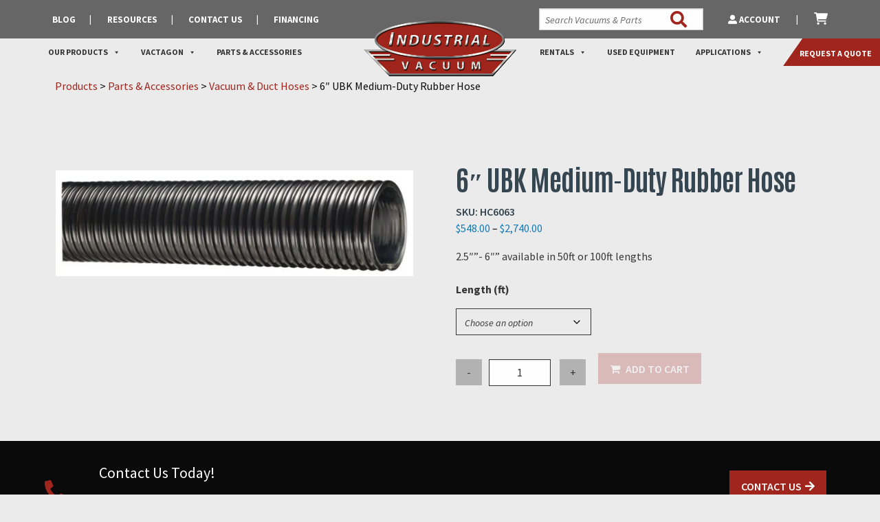

--- FILE ---
content_type: text/html; charset=UTF-8
request_url: https://www.industrialvacuum.com/products/parts-accessories/vacuum-duct-hoses-parts-accessories/6-ubk-medium-duty-rubber-hose/
body_size: 57608
content:
<!doctype html><html class="no-js" lang="en-US"><head> <script type="text/javascript">
/* <![CDATA[ */
var gform;gform||(document.addEventListener("gform_main_scripts_loaded",function(){gform.scriptsLoaded=!0}),document.addEventListener("gform/theme/scripts_loaded",function(){gform.themeScriptsLoaded=!0}),window.addEventListener("DOMContentLoaded",function(){gform.domLoaded=!0}),gform={domLoaded:!1,scriptsLoaded:!1,themeScriptsLoaded:!1,isFormEditor:()=>"function"==typeof InitializeEditor,callIfLoaded:function(o){return!(!gform.domLoaded||!gform.scriptsLoaded||!gform.themeScriptsLoaded&&!gform.isFormEditor()||(gform.isFormEditor()&&console.warn("The use of gform.initializeOnLoaded() is deprecated in the form editor context and will be removed in Gravity Forms 3.1."),o(),0))},initializeOnLoaded:function(o){gform.callIfLoaded(o)||(document.addEventListener("gform_main_scripts_loaded",()=>{gform.scriptsLoaded=!0,gform.callIfLoaded(o)}),document.addEventListener("gform/theme/scripts_loaded",()=>{gform.themeScriptsLoaded=!0,gform.callIfLoaded(o)}),window.addEventListener("DOMContentLoaded",()=>{gform.domLoaded=!0,gform.callIfLoaded(o)}))},hooks:{action:{},filter:{}},addAction:function(o,r,e,t){gform.addHook("action",o,r,e,t)},addFilter:function(o,r,e,t){gform.addHook("filter",o,r,e,t)},doAction:function(o){gform.doHook("action",o,arguments)},applyFilters:function(o){return gform.doHook("filter",o,arguments)},removeAction:function(o,r){gform.removeHook("action",o,r)},removeFilter:function(o,r,e){gform.removeHook("filter",o,r,e)},addHook:function(o,r,e,t,n){null==gform.hooks[o][r]&&(gform.hooks[o][r]=[]);var d=gform.hooks[o][r];null==n&&(n=r+"_"+d.length),gform.hooks[o][r].push({tag:n,callable:e,priority:t=null==t?10:t})},doHook:function(r,o,e){var t;if(e=Array.prototype.slice.call(e,1),null!=gform.hooks[r][o]&&((o=gform.hooks[r][o]).sort(function(o,r){return o.priority-r.priority}),o.forEach(function(o){"function"!=typeof(t=o.callable)&&(t=window[t]),"action"==r?t.apply(null,e):e[0]=t.apply(null,e)})),"filter"==r)return e[0]},removeHook:function(o,r,t,n){var e;null!=gform.hooks[o][r]&&(e=(e=gform.hooks[o][r]).filter(function(o,r,e){return!!(null!=n&&n!=o.tag||null!=t&&t!=o.priority)}),gform.hooks[o][r]=e)}});
/* ]]> */
</script>
<meta charset="utf-8"><meta http-equiv="X-UA-Compatible" content="IE=edge"><meta name="viewport" content="width=device-width, initial-scale=1.0"><meta class="foundation-mq"><link rel="pingback" href="">  <script>(function(w,d,s,l,i){w[l]=w[l]||[];w[l].push({'gtm.start':
new Date().getTime(),event:'gtm.js'});var f=d.getElementsByTagName(s)[0],
j=d.createElement(s),dl=l!='dataLayer'?'&l='+l:'';j.async=true;j.src=
'https://www.googletagmanager.com/gtm.js?id='+i+dl;f.parentNode.insertBefore(j,f);
})(window,document,'script','dataLayer','GTM-P5N83R');</script> <link rel="preconnect" href="https://fonts.googleapis.com"><link rel="preconnect" href="https://fonts.gstatic.com" crossorigin><link href="https://fonts.googleapis.com/css2?family=Antonio:wght@100;200;300;400;500;600;700&display=swap"
 rel="stylesheet"><link rel="preconnect" href="https://fonts.googleapis.com"><link rel="preconnect" href="https://fonts.gstatic.com" crossorigin><link href="https://fonts.googleapis.com/css2?family=Source+Sans+Pro:ital,wght@0,200;0,300;0,400;0,600;0,700;0,900;1,200;1,300;1,400;1,600;1,700;1,900&display=swap"
 rel="stylesheet"><link rel="stylesheet" href="https://pro.fontawesome.com/releases/v5.15.0/css/all.css"><meta name='robots' content='index, follow, max-image-preview:large, max-snippet:-1, max-video-preview:-1' /><link media="all" href="https://www.industrialvacuum.com/wp-content/uploads/autoptimize/css/autoptimize_969caf80c0ad04a87365168f8531fdf3.css" rel="stylesheet"><link media="only screen and (max-width: 768px)" href="https://www.industrialvacuum.com/wp-content/uploads/autoptimize/css/autoptimize_6fe211f8bb15af76999ce9135805d7af.css" rel="stylesheet"><title>6&quot; UBK Medium-Duty Rubber Hose - Industrial Vacuum</title><link rel="canonical" href="https://www.industrialvacuum.com/products/parts-accessories/vacuum-duct-hoses-parts-accessories/6-ubk-medium-duty-rubber-hose/" /><meta property="og:locale" content="en_US" /><meta property="og:type" content="article" /><meta property="og:title" content="6&quot; UBK Medium-Duty Rubber Hose - Industrial Vacuum" /><meta property="og:description" content="2.5&quot;&quot;- 6&quot;&quot; available in 50ft or 100ft lengths" /><meta property="og:url" content="https://www.industrialvacuum.com/products/parts-accessories/vacuum-duct-hoses-parts-accessories/6-ubk-medium-duty-rubber-hose/" /><meta property="og:site_name" content="Industrial Vacuum" /><meta property="article:modified_time" content="2024-05-15T15:59:08+00:00" /><meta property="og:image" content="https://www.industrialvacuum.com/wp-content/uploads/2023/06/UBK_prod-300.jpg" /><meta property="og:image:width" content="1200" /><meta property="og:image:height" content="355" /><meta property="og:image:type" content="image/jpeg" /><meta name="twitter:card" content="summary_large_image" /> <script type="application/ld+json" class="yoast-schema-graph">{"@context":"https://schema.org","@graph":[{"@type":["WebPage","ItemPage"],"@id":"https://www.industrialvacuum.com/products/parts-accessories/vacuum-duct-hoses-parts-accessories/6-ubk-medium-duty-rubber-hose/","url":"https://www.industrialvacuum.com/products/parts-accessories/vacuum-duct-hoses-parts-accessories/6-ubk-medium-duty-rubber-hose/","name":"6\" UBK Medium-Duty Rubber Hose - Industrial Vacuum","isPartOf":{"@id":"https://www.industrialvacuum.com/#website"},"primaryImageOfPage":{"@id":"https://www.industrialvacuum.com/products/parts-accessories/vacuum-duct-hoses-parts-accessories/6-ubk-medium-duty-rubber-hose/#primaryimage"},"image":{"@id":"https://www.industrialvacuum.com/products/parts-accessories/vacuum-duct-hoses-parts-accessories/6-ubk-medium-duty-rubber-hose/#primaryimage"},"thumbnailUrl":"https://www.industrialvacuum.com/wp-content/uploads/2023/06/UBK_prod-300.jpg","datePublished":"2023-06-21T01:51:10+00:00","dateModified":"2024-05-15T15:59:08+00:00","breadcrumb":{"@id":"https://www.industrialvacuum.com/products/parts-accessories/vacuum-duct-hoses-parts-accessories/6-ubk-medium-duty-rubber-hose/#breadcrumb"},"inLanguage":"en-US","potentialAction":[{"@type":"ReadAction","target":["https://www.industrialvacuum.com/products/parts-accessories/vacuum-duct-hoses-parts-accessories/6-ubk-medium-duty-rubber-hose/"]}]},{"@type":"ImageObject","inLanguage":"en-US","@id":"https://www.industrialvacuum.com/products/parts-accessories/vacuum-duct-hoses-parts-accessories/6-ubk-medium-duty-rubber-hose/#primaryimage","url":"https://www.industrialvacuum.com/wp-content/uploads/2023/06/UBK_prod-300.jpg","contentUrl":"https://www.industrialvacuum.com/wp-content/uploads/2023/06/UBK_prod-300.jpg","width":1200,"height":355},{"@type":"BreadcrumbList","@id":"https://www.industrialvacuum.com/products/parts-accessories/vacuum-duct-hoses-parts-accessories/6-ubk-medium-duty-rubber-hose/#breadcrumb","itemListElement":[{"@type":"ListItem","position":1,"name":"Home","item":"https://www.industrialvacuum.com/"},{"@type":"ListItem","position":2,"name":"Shop","item":"https://www.industrialvacuum.com/shop/"},{"@type":"ListItem","position":3,"name":"6&#8243; UBK Medium-Duty Rubber Hose"}]},{"@type":"WebSite","@id":"https://www.industrialvacuum.com/#website","url":"https://www.industrialvacuum.com/","name":"Industrial Vacuum","description":"","publisher":{"@id":"https://www.industrialvacuum.com/#organization"},"potentialAction":[{"@type":"SearchAction","target":{"@type":"EntryPoint","urlTemplate":"https://www.industrialvacuum.com/?s={search_term_string}"},"query-input":{"@type":"PropertyValueSpecification","valueRequired":true,"valueName":"search_term_string"}}],"inLanguage":"en-US"},{"@type":"Organization","@id":"https://www.industrialvacuum.com/#organization","name":"Industrial Vacuum","url":"https://www.industrialvacuum.com/","logo":{"@type":"ImageObject","inLanguage":"en-US","@id":"https://www.industrialvacuum.com/#/schema/logo/image/","url":"https://www.industrialvacuum.com/wp-content/uploads/2023/02/Logo.png","contentUrl":"https://www.industrialvacuum.com/wp-content/uploads/2023/02/Logo.png","width":846,"height":309,"caption":"Industrial Vacuum"},"image":{"@id":"https://www.industrialvacuum.com/#/schema/logo/image/"}}]}</script> <link rel='dns-prefetch' href='//www.googletagmanager.com' /><link rel="alternate" type="application/rss+xml" title="Industrial Vacuum &raquo; Feed" href="https://www.industrialvacuum.com/feed/" /><link rel="alternate" type="application/rss+xml" title="Industrial Vacuum &raquo; Comments Feed" href="https://www.industrialvacuum.com/comments/feed/" /><link rel="alternate" title="oEmbed (JSON)" type="application/json+oembed" href="https://www.industrialvacuum.com/wp-json/oembed/1.0/embed?url=https%3A%2F%2Fwww.industrialvacuum.com%2Fproducts%2Fparts-accessories%2Fvacuum-duct-hoses-parts-accessories%2F6-ubk-medium-duty-rubber-hose%2F" /><link rel="alternate" title="oEmbed (XML)" type="text/xml+oembed" href="https://www.industrialvacuum.com/wp-json/oembed/1.0/embed?url=https%3A%2F%2Fwww.industrialvacuum.com%2Fproducts%2Fparts-accessories%2Fvacuum-duct-hoses-parts-accessories%2F6-ubk-medium-duty-rubber-hose%2F&#038;format=xml" /><link rel='stylesheet' id='dashicons-css' href='https://www.industrialvacuum.com/wp-includes/css/dashicons.min.css?ver=6.9' type='text/css' media='all' /> <script type="text/template" id="tmpl-variation-template"><div class="woocommerce-variation-description">{{{ data.variation.variation_description }}}</div>
	<div class="woocommerce-variation-price">{{{ data.variation.price_html }}}</div>
	<div class="woocommerce-variation-availability">{{{ data.variation.availability_html }}}</div></script> <script type="text/template" id="tmpl-unavailable-variation-template"><p role="alert">Sorry, this product is unavailable. Please choose a different combination.</p></script> <script type="text/javascript" id="woocommerce-google-analytics-integration-gtag-js-after">/* Google Analytics for WooCommerce (gtag.js) */
					window.dataLayer = window.dataLayer || [];
					function gtag(){dataLayer.push(arguments);}
					// Set up default consent state.
					for ( const mode of [{"analytics_storage":"denied","ad_storage":"denied","ad_user_data":"denied","ad_personalization":"denied","region":["AT","BE","BG","HR","CY","CZ","DK","EE","FI","FR","DE","GR","HU","IS","IE","IT","LV","LI","LT","LU","MT","NL","NO","PL","PT","RO","SK","SI","ES","SE","GB","CH"]}] || [] ) {
						gtag( "consent", "default", { "wait_for_update": 500, ...mode } );
					}
					gtag("js", new Date());
					gtag("set", "developer_id.dOGY3NW", true);
					gtag("config", "G-XWLW983ECB", {"track_404":true,"allow_google_signals":true,"logged_in":false,"linker":{"domains":["slimcd.com"],"allow_incoming":false},"custom_map":{"dimension1":"logged_in"}});
//# sourceURL=woocommerce-google-analytics-integration-gtag-js-after</script> <script type="text/javascript" src="https://www.industrialvacuum.com/wp-includes/js/jquery/jquery.min.js?ver=3.7.1" id="jquery-core-js"></script> <script type="text/javascript" id="wp-util-js-extra">var _wpUtilSettings = {"ajax":{"url":"/wp-admin/admin-ajax.php"}};
//# sourceURL=wp-util-js-extra</script> <script type="text/javascript" id="frontjs-js-extra">var php_vars = {"admin_url":"https://www.industrialvacuum.com/wp-admin/admin-ajax.php","nonce":"7acbf9da12"};
//# sourceURL=frontjs-js-extra</script> <script type="text/javascript" id="wc-cart-fragments-js-extra">var wc_cart_fragments_params = {"ajax_url":"/wp-admin/admin-ajax.php","wc_ajax_url":"/?wc-ajax=%%endpoint%%","cart_hash_key":"wc_cart_hash_68f1f746f4a000afd3c08cb0529cf3db","fragment_name":"wc_fragments_68f1f746f4a000afd3c08cb0529cf3db","request_timeout":"5000"};
//# sourceURL=wc-cart-fragments-js-extra</script> <script type="text/javascript" id="wc-add-to-cart-js-extra">var wc_add_to_cart_params = {"ajax_url":"/wp-admin/admin-ajax.php","wc_ajax_url":"/?wc-ajax=%%endpoint%%","i18n_view_cart":"View cart","cart_url":"https://www.industrialvacuum.com/cart/","is_cart":"","cart_redirect_after_add":"no"};
//# sourceURL=wc-add-to-cart-js-extra</script> <script type="text/javascript" id="wc-single-product-js-extra">var wc_single_product_params = {"i18n_required_rating_text":"Please select a rating","i18n_rating_options":["1 of 5 stars","2 of 5 stars","3 of 5 stars","4 of 5 stars","5 of 5 stars"],"i18n_product_gallery_trigger_text":"View full-screen image gallery","review_rating_required":"yes","flexslider":{"rtl":false,"animation":"slide","smoothHeight":true,"directionNav":false,"controlNav":"thumbnails","slideshow":false,"animationSpeed":500,"animationLoop":false,"allowOneSlide":false},"zoom_enabled":"","zoom_options":[],"photoswipe_enabled":"","photoswipe_options":{"shareEl":false,"closeOnScroll":false,"history":false,"hideAnimationDuration":0,"showAnimationDuration":0},"flexslider_enabled":""};
//# sourceURL=wc-single-product-js-extra</script> <script type="text/javascript" id="woocommerce-js-extra">var woocommerce_params = {"ajax_url":"/wp-admin/admin-ajax.php","wc_ajax_url":"/?wc-ajax=%%endpoint%%","i18n_password_show":"Show password","i18n_password_hide":"Hide password"};
//# sourceURL=woocommerce-js-extra</script> <link rel="https://api.w.org/" href="https://www.industrialvacuum.com/wp-json/" /><link rel="alternate" title="JSON" type="application/json" href="https://www.industrialvacuum.com/wp-json/wp/v2/product/1729" /><link rel='shortlink' href='https://www.industrialvacuum.com/?p=1729' /><link rel="dns-prefetch" href="https://fonts.gstatic.com"><link rel="preconnect" href="https://fonts.gstatic.com" crossorigin="anonymous"><link rel="preload" href="https://fonts.googleapis.com/css2?family=Montserrat:wght@400;500;600" as="fetch" crossorigin="anonymous"> <script type="text/javascript">!function(e,n,t){"use strict";var o="https://fonts.googleapis.com/css2?family=Montserrat:wght@400;500;600",r="__3perf_googleFontsStylesheet";function c(e){(n.head||n.body).appendChild(e)}function a(){var e=n.createElement("link");e.href=o,e.rel="stylesheet",c(e)}function f(e){if(!n.getElementById(r)){var t=n.createElement("style");t.id=r,c(t)}n.getElementById(r).innerHTML=e}e.FontFace&&e.FontFace.prototype.hasOwnProperty("display")?(t[r]&&f(t[r]),fetch(o).then(function(e){return e.text()}).then(function(e){return e.replace(/@font-face {/g,"@font-face{font-display:swap;")}).then(function(e){return t[r]=e}).then(f).catch(a)):a()}(window,document,localStorage);</script>  <noscript><style>.woocommerce-product-gallery{ opacity: 1 !important; }</style></noscript><link rel="icon" href="https://www.industrialvacuum.com/wp-content/uploads/2023/10/cropped-Industrial_Vac_Favicon-32x32.png" sizes="32x32" /><link rel="icon" href="https://www.industrialvacuum.com/wp-content/uploads/2023/10/cropped-Industrial_Vac_Favicon-192x192.png" sizes="192x192" /><link rel="apple-touch-icon" href="https://www.industrialvacuum.com/wp-content/uploads/2023/10/cropped-Industrial_Vac_Favicon-180x180.png" /><meta name="msapplication-TileImage" content="https://www.industrialvacuum.com/wp-content/uploads/2023/10/cropped-Industrial_Vac_Favicon-270x270.png" /></head><body class="wp-singular product-template-default single single-product postid-1729 wp-custom-logo wp-theme-topfloor-parcel theme-topfloor-parcel woocommerce woocommerce-page woocommerce-no-js mega-menu-main-nav yith-wcan-pro filters-in-modal"> <noscript><iframe src="https://www.googletagmanager.com/ns.html?id=GTM-P5N83R"
height="0" width="0" style="display:none;visibility:hidden"></iframe></noscript><div class="off-canvas-wrapper"><div class="off-canvas position-top SearchPullDown" id="offCanvasTop" data-off-canvas data-auto-focus="false"><div class="full-width"><form role="search" method="get" class="search-form grid-x" action="https://www.industrialvacuum.com/"> <label id="search-label" class="cell auto"> <span class="screen-reader-text sr-only">Search for:</span> <input autofocus
 type="search" class="search-field" placeholder="SEARCH"
 value="" name="s"
 data-rlvlive="true" data-rlvparentel="#rlvlive" data-rlvconfig="default"
 title="Search for:"
 required
 /> </label> <button class="cell shrink" type="submit"><span class="fas fa-search"><span
 class="sr-only">Search</span></span></button></form></div></div><header class="header" role="banner" data-sticky-container><div class="site-header-wrap" data-sticky-on="small" data-sticky data-options="marginTop:0;"
 style="width:100%;"><div class="site-header" id="top-bar-menu"><div class="utility-nav"><div class="grid-container"><div class="grid-x vertical-center"><div class="cell large-6 shrink show-for-medium search-wrapper"><ul id="utility-nav" class="utility menu"><li id="menu-item-741" class="menu-item menu-item-type-post_type menu-item-object-page menu-item-741"><a href="https://www.industrialvacuum.com/blog/">Blog</a></li><li id="menu-item-742" class="menu-item menu-item-type-post_type menu-item-object-page menu-item-742"><a href="https://www.industrialvacuum.com/resources/">Resources</a></li><li id="menu-item-743" class="menu-item menu-item-type-post_type menu-item-object-page menu-item-743"><a href="https://www.industrialvacuum.com/contact-us/">Contact Us</a></li><li id="menu-item-12667" class="menu-item menu-item-type-custom menu-item-object-custom menu-item-12667"><a target="_blank" href="https://slsfinancial.com/app/?lse=IV&#038;sellerID=193696">Financing</a></li></ul></div><div class="vertical-center utility-nav-text cell small-10 medium-10 large-6 grid-x"><div class="cell large-5"><form class="search" action='/' id='searchform' method='get'> <input type='text' name='s' id='s' placeholder='Search Vacuums & Parts'
 data-rlvlive="true" data-rlvparentel="#rlvlive_1" data-rlvconfig="default"> <button type="submit" name='submit' class="search-submit "> <span class="fa-stack fa-2x"> <span class="fas fa-search fa-stack-1x"></span> </span> </button></form></div><div class="cell large-4"><ul class="vertical-center utility menu"><li class="utility-2 menu-item menu-item-type-post_type menu-item-object-page menu-item-40"> <a href="/my-account"> <i class="fas fa-user-alt"></i> Account </a></li><li class="utility-2 menu-item menu-item-type-post_type menu-item-object-page menu-item-40"> <a href="/cart"> <svg xmlns="http://www.w3.org/2000/svg" viewBox="0 0 576 512"> <path d="M96 0C107.5 0 117.4 8.19 119.6 19.51L121.1 32H541.8C562.1 32 578.3 52.25 572.6 72.66L518.6 264.7C514.7 278.5 502.1 288 487.8 288H170.7L179.9 336H488C501.3 336 512 346.7 512 360C512 373.3 501.3 384 488 384H159.1C148.5 384 138.6 375.8 136.4 364.5L76.14 48H24C10.75 48 0 37.25 0 24C0 10.75 10.75 0 24 0H96zM128 464C128 437.5 149.5 416 176 416C202.5 416 224 437.5 224 464C224 490.5 202.5 512 176 512C149.5 512 128 490.5 128 464zM512 464C512 490.5 490.5 512 464 512C437.5 512 416 490.5 416 464C416 437.5 437.5 416 464 416C490.5 416 512 437.5 512 464z"/> </svg> </a></li></ul></div></div><div class="hide-for-large small-2 medium-2 cell shrink hamburger"> <a data-toggle="off-canvas"><div class="bar1"></div><div class="bar2"></div><div class="bar3"></div> </a></div></div></div></div><div> <a href="/request-a-quote/" class="request-a-quote show-for-large"> Request a Quote </a><div class="site-header-main grid-container"><div class="grid-x"><div class="cell auto show-for-large"><div id="mega-menu-wrap-main-nav" class="mega-menu-wrap"><div class="mega-menu-toggle"><div class="mega-toggle-blocks-left"></div><div class="mega-toggle-blocks-center"></div><div class="mega-toggle-blocks-right"><div class='mega-toggle-block mega-menu-toggle-animated-block mega-toggle-block-0' id='mega-toggle-block-0'><button aria-label="Toggle Menu" class="mega-toggle-animated mega-toggle-animated-slider" type="button" aria-expanded="false"> <span class="mega-toggle-animated-box"> <span class="mega-toggle-animated-inner"></span> </span> </button></div></div></div><ul id="mega-menu-main-nav" class="mega-menu max-mega-menu mega-menu-horizontal mega-no-js" data-event="hover_intent" data-effect="fade_up" data-effect-speed="200" data-effect-mobile="disabled" data-effect-speed-mobile="0" data-mobile-force-width="false" data-second-click="go" data-document-click="collapse" data-vertical-behaviour="standard" data-breakpoint="768" data-unbind="true" data-mobile-state="collapse_all" data-mobile-direction="vertical" data-hover-intent-timeout="300" data-hover-intent-interval="100"><li class="mega-menu-item mega-menu-item-type-custom mega-menu-item-object-custom mega-menu-item-home mega-menu-item-has-children mega-align-bottom-left mega-menu-flyout mega-menu-item-48" id="mega-menu-item-48"><a class="mega-menu-link" href="https://www.industrialvacuum.com/" aria-expanded="false" tabindex="0">Our Products<span class="mega-indicator" aria-hidden="true"></span></a><ul class="mega-sub-menu"><li class="mega-menu-item mega-menu-item-type-post_type mega-menu-item-object-page mega-menu-item-has-children mega-menu-item-738" id="mega-menu-item-738"><a class="mega-menu-link" href="https://www.industrialvacuum.com/industrial-vacuums/" aria-expanded="false">Industrial Vacuums<span class="mega-indicator" aria-hidden="true"></span></a><ul class="mega-sub-menu"><li class="mega-menu-item mega-menu-item-type-post_type mega-menu-item-object-page mega-menu-item-has-children mega-menu-item-2529" id="mega-menu-item-2529"><a class="mega-menu-link" href="https://www.industrialvacuum.com/industrial-vacuums/trailer-mounted-industrial-vacuums/" aria-expanded="false">Trailer-Mounted Industrial Vacuums<span class="mega-indicator" aria-hidden="true"></span></a><ul class="mega-sub-menu"><li class="mega-menu-item mega-menu-item-type-post_type mega-menu-item-object-product mega-menu-item-1807" id="mega-menu-item-1807"><a class="mega-menu-link" href="https://www.industrialvacuum.com/products/industrial-vacuums/trailer-mounted-vacuums/hurricane-300-trailer-skid-mounted-vacuum/">Hurricane 300 Trailer/Skid Mounted Vacuum</a></li><li class="mega-menu-item mega-menu-item-type-post_type mega-menu-item-object-product mega-menu-item-1847" id="mega-menu-item-1847"><a class="mega-menu-link" href="https://www.industrialvacuum.com/products/industrial-vacuums/trailer-mounted-vacuums/hurricane-400-trailer-mounted-vacuum/">Hurricane 400 Trailer-Mounted Vacuum</a></li><li class="mega-menu-item mega-menu-item-type-post_type mega-menu-item-object-product mega-menu-item-1921" id="mega-menu-item-1921"><a class="mega-menu-link" href="https://www.industrialvacuum.com/products/industrial-vacuums/trailer-mounted-vacuums/hurricane-500-trailer-mounted-vacuum/">Hurricane 500 Trailer-Mounted Vacuum</a></li><li class="mega-menu-item mega-menu-item-type-post_type mega-menu-item-object-product mega-menu-item-1997" id="mega-menu-item-1997"><a class="mega-menu-link" href="https://www.industrialvacuum.com/products/industrial-vacuums/trailer-mounted-vacuums/hurricane-600/">Hurricane 600 Trailer-Mounted Vacuum</a></li><li class="mega-menu-item mega-menu-item-type-post_type mega-menu-item-object-product mega-menu-item-2030" id="mega-menu-item-2030"><a class="mega-menu-link" href="https://www.industrialvacuum.com/products/industrial-vacuums/trailer-mounted-vacuums/quiet-cube-500-trailer-mounted-vacuum/">Quiet Cube 500 Trailer-Mounted Vacuum</a></li><li class="mega-menu-item mega-menu-item-type-post_type mega-menu-item-object-product mega-menu-item-2064" id="mega-menu-item-2064"><a class="mega-menu-link" href="https://www.industrialvacuum.com/products/industrial-vacuums/trailer-mounted-vacuums/hurricane-755-trailer-mounted-vacuum/">Hurricane 755 Trailer-Mounted Vacuum</a></li><li class="mega-menu-item mega-menu-item-type-post_type mega-menu-item-object-product mega-menu-item-2098" id="mega-menu-item-2098"><a class="mega-menu-link" href="https://www.industrialvacuum.com/products/industrial-vacuums/trailer-mounted-vacuums/hurricane-828-trailer-mounted-vacuum/">Hurricane 828 Trailer-Mounted Vacuum</a></li><li class="mega-menu-item mega-menu-item-type-post_type mega-menu-item-object-product mega-menu-item-2142" id="mega-menu-item-2142"><a class="mega-menu-link" href="https://www.industrialvacuum.com/products/industrial-vacuums/trailer-mounted-vacuums/hurricane-monstervac-trailer-mounted-vacuum/">Hurricane MonsterVac Trailer-Mounted Vacuum</a></li><li class="mega-menu-item mega-menu-item-type-post_type mega-menu-item-object-product mega-menu-item-2198" id="mega-menu-item-2198"><a class="mega-menu-link" href="https://www.industrialvacuum.com/products/industrial-vacuums/trailer-mounted-vacuums/cyclone-trailer/">Cyclone Trailer</a></li><li class="mega-menu-item mega-menu-item-type-post_type mega-menu-item-object-product mega-menu-item-12678" id="mega-menu-item-12678"><a class="mega-menu-link" href="https://www.industrialvacuum.com/products/industrial-vacuums/trailer-mounted-vacuums/hurricane-conveyor-vacuum/">Hurricane Conveyor Vacuum</a></li></ul></li><li class="mega-menu-item mega-menu-item-type-post_type mega-menu-item-object-page mega-menu-item-has-children mega-menu-item-858" id="mega-menu-item-858"><a class="mega-menu-link" href="https://www.industrialvacuum.com/industrial-vacuums/skid-mounted-industrial-vacuums/" aria-expanded="false">Skid-Mounted Industrial Vacuums<span class="mega-indicator" aria-hidden="true"></span></a><ul class="mega-sub-menu"><li class="mega-menu-item mega-menu-item-type-post_type mega-menu-item-object-product mega-menu-item-3993" id="mega-menu-item-3993"><a class="mega-menu-link" href="https://www.industrialvacuum.com/products/industrial-vacuums/skid-mounted-vacuums/hurricane-300s-skid-mounted-vacuum/">Hurricane 300S Skid-Mounted Vacuum</a></li><li class="mega-menu-item mega-menu-item-type-post_type mega-menu-item-object-product mega-menu-item-2386" id="mega-menu-item-2386"><a class="mega-menu-link" href="https://www.industrialvacuum.com/products/industrial-vacuums/skid-mounted-vacuums/hurricane-350s-skid-mounted-vacuum/">Hurricane 350S Skid-Mounted Vacuum</a></li><li class="mega-menu-item mega-menu-item-type-post_type mega-menu-item-object-product mega-menu-item-2387" id="mega-menu-item-2387"><a class="mega-menu-link" href="https://www.industrialvacuum.com/products/industrial-vacuums/skid-mounted-vacuums/hurricane-400em-skid-mounted-vacuum/">Hurricane 400EM Skid-Mounted Vacuum</a></li><li class="mega-menu-item mega-menu-item-type-post_type mega-menu-item-object-product mega-menu-item-2388" id="mega-menu-item-2388"><a class="mega-menu-link" href="https://www.industrialvacuum.com/products/industrial-vacuums/skid-mounted-vacuums/hurricane-500em-skid-mounted-vacuum/">Hurricane 500EM Skid-Mounted Vacuum</a></li><li class="mega-menu-item mega-menu-item-type-post_type mega-menu-item-object-product mega-menu-item-2389" id="mega-menu-item-2389"><a class="mega-menu-link" href="https://www.industrialvacuum.com/products/industrial-vacuums/skid-mounted-vacuums/hurricane-800em-skid-mounted-vacuum/">Hurricane 800EM Skid-Mounted Vacuum</a></li><li class="mega-menu-item mega-menu-item-type-post_type mega-menu-item-object-product mega-menu-item-2390" id="mega-menu-item-2390"><a class="mega-menu-link" href="https://www.industrialvacuum.com/products/industrial-vacuums/skid-mounted-vacuums/hurricane-500lq-skid-mounted-vacuum/">Hurricane 500LQ Skid-Mounted Vacuum</a></li><li class="mega-menu-item mega-menu-item-type-post_type mega-menu-item-object-product mega-menu-item-3992" id="mega-menu-item-3992"><a class="mega-menu-link" href="https://www.industrialvacuum.com/products/industrial-vacuums/skid-mounted-vacuums/quiet-cube-150hp-skid-mounted-vacuum/">Quiet Cube 150HP Skid-Mounted Vacuum</a></li><li class="mega-menu-item mega-menu-item-type-post_type mega-menu-item-object-product mega-menu-item-3991" id="mega-menu-item-3991"><a class="mega-menu-link" href="https://www.industrialvacuum.com/products/industrial-vacuums/skid-mounted-vacuums/quiet-cube-200hp-skid-mounted-vacuum/">Quiet Cube 200HP Skid-Mounted Vacuum</a></li><li class="mega-menu-item mega-menu-item-type-post_type mega-menu-item-object-product mega-menu-item-2393" id="mega-menu-item-2393"><a class="mega-menu-link" href="https://www.industrialvacuum.com/products/industrial-vacuums/skid-mounted-vacuums/quiet-cube-250hp-skid-mounted-vacuum/">Quiet Cube 250HP Skid-Mounted Vacuum</a></li><li class="mega-menu-item mega-menu-item-type-post_type mega-menu-item-object-product mega-menu-item-5948" id="mega-menu-item-5948"><a class="mega-menu-link" href="https://www.industrialvacuum.com/products/industrial-vacuums/hurricane-containervac/">Hurricane ContainerVac</a></li></ul></li><li class="mega-menu-item mega-menu-item-type-post_type mega-menu-item-object-product mega-menu-item-2394" id="mega-menu-item-2394"><a class="mega-menu-link" href="https://www.industrialvacuum.com/products/industrial-vacuums/custom-built-industrial-vacuums/">Custom Built Industrial Vacuums</a></li><li class="mega-menu-item mega-menu-item-type-post_type mega-menu-item-object-page mega-menu-item-939" id="mega-menu-item-939"><a class="mega-menu-link" href="https://www.industrialvacuum.com/industrial-vacuums/vacuums-for-silica-dust-control/">Vacuums for Silica Dust Control</a></li></ul></li><li class="mega-menu-item mega-menu-item-type-post_type mega-menu-item-object-page mega-menu-item-has-children mega-menu-item-739" id="mega-menu-item-739"><a class="mega-menu-link" href="https://www.industrialvacuum.com/dust-collectors/" aria-expanded="false">Dust Collectors<span class="mega-indicator" aria-hidden="true"></span></a><ul class="mega-sub-menu"><li class="mega-menu-item mega-menu-item-type-post_type mega-menu-item-object-page mega-menu-item-has-children mega-menu-item-749" id="mega-menu-item-749"><a class="mega-menu-link" href="https://www.industrialvacuum.com/dust-collectors/portable-dust-collectors/" aria-expanded="false">Portable Dust Collectors<span class="mega-indicator" aria-hidden="true"></span></a><ul class="mega-sub-menu"><li class="mega-menu-item mega-menu-item-type-post_type mega-menu-item-object-product mega-menu-item-2756" id="mega-menu-item-2756"><a class="mega-menu-link" href="https://www.industrialvacuum.com/products/dust-collectors/portable-dust-collectors/filt-aire-2000-cfm-portable-dust-collector/">Filt-Aire™ 2,000 CFM Portable Dust Collector</a></li><li class="mega-menu-item mega-menu-item-type-post_type mega-menu-item-object-product mega-menu-item-2753" id="mega-menu-item-2753"><a class="mega-menu-link" href="https://www.industrialvacuum.com/products/dust-collectors/portable-dust-collectors/filt-aire-6000-cfm-trailer-dust-collector/">Filt-Aire™ 6,000 CFM Trailer Dust Collector</a></li><li class="mega-menu-item mega-menu-item-type-post_type mega-menu-item-object-product mega-menu-item-3973" id="mega-menu-item-3973"><a class="mega-menu-link" href="https://www.industrialvacuum.com/products/dust-collectors/portable-dust-collectors/filt-aire-12000-cfm-trailer-dust-collector/">Filt-Aire™ 12,000 CFM Trailer Dust Collector</a></li><li class="mega-menu-item mega-menu-item-type-post_type mega-menu-item-object-product mega-menu-item-2751" id="mega-menu-item-2751"><a class="mega-menu-link" href="https://www.industrialvacuum.com/products/dust-collectors/portable-dust-collectors/filt-airetm-16000-cfm-trailer-dust-collector/">Filt-Aire™ 16,000 CFM Trailer Dust Collector</a></li><li class="mega-menu-item mega-menu-item-type-post_type mega-menu-item-object-product mega-menu-item-2755" id="mega-menu-item-2755"><a class="mega-menu-link" href="https://www.industrialvacuum.com/products/dust-collectors/portable-dust-collectors/filt-aire-20000-cfm-trailer-dust-collector/">Filt-Aire™ 20,000 CFM Trailer Dust Collector</a></li><li class="mega-menu-item mega-menu-item-type-post_type mega-menu-item-object-product mega-menu-item-3974" id="mega-menu-item-3974"><a class="mega-menu-link" href="https://www.industrialvacuum.com/products/dust-collectors/portable-dust-collectors/filt-aire-30000-cfm-trailer-dust-collector/">Filt-Aire™ 30,000 CFM Trailer Dust Collector</a></li><li class="mega-menu-item mega-menu-item-type-post_type mega-menu-item-object-product mega-menu-item-2749" id="mega-menu-item-2749"><a class="mega-menu-link" href="https://www.industrialvacuum.com/products/dust-collectors/portable-dust-collectors/filt-aire-45000-cfm-trailer-dust-collector/">Filt-Aire™ 45,000 CFM Trailer Dust Collector</a></li></ul></li><li class="mega-menu-item mega-menu-item-type-post_type mega-menu-item-object-page mega-menu-item-has-children mega-menu-item-750" id="mega-menu-item-750"><a class="mega-menu-link" href="https://www.industrialvacuum.com/dust-collectors/stationary-dust-collectors/" aria-expanded="false">Stationary Dust Collectors<span class="mega-indicator" aria-hidden="true"></span></a><ul class="mega-sub-menu"><li class="mega-menu-item mega-menu-item-type-post_type mega-menu-item-object-product mega-menu-item-3985" id="mega-menu-item-3985"><a class="mega-menu-link" href="https://www.industrialvacuum.com/products/dust-collectors/stationary-dust-collectors/filt-aire-2000-cfm-skid-mounted-dust-collector/">Filt-Aire™ 2,000 CFM Skid-Mounted Dust Collector</a></li><li class="mega-menu-item mega-menu-item-type-post_type mega-menu-item-object-product mega-menu-item-2775" id="mega-menu-item-2775"><a class="mega-menu-link" href="https://www.industrialvacuum.com/products/dust-collectors/stationary-dust-collectors/filt-aire-6000-cfm-skid-mounted-dust-collector/">Filt-Aire™ 6,000 CFM Skid-Mounted Dust Collector</a></li><li class="mega-menu-item mega-menu-item-type-post_type mega-menu-item-object-product mega-menu-item-3981" id="mega-menu-item-3981"><a class="mega-menu-link" href="https://www.industrialvacuum.com/products/dust-collectors/stationary-dust-collectors/filt-aire-12000-cfm-skid-mounted-dust-collector/">Filt-Aire™ 12,000 CFM Skid-Mounted Dust Collector</a></li><li class="mega-menu-item mega-menu-item-type-post_type mega-menu-item-object-product mega-menu-item-3983" id="mega-menu-item-3983"><a class="mega-menu-link" href="https://www.industrialvacuum.com/products/dust-collectors/stationary-dust-collectors/filt-aire-20000-cfm-skid-mounted-dust-collector/">Filt-Aire™ 20,000 CFM Skid-Mounted Dust Collector</a></li><li class="mega-menu-item mega-menu-item-type-post_type mega-menu-item-object-product mega-menu-item-3987" id="mega-menu-item-3987"><a class="mega-menu-link" href="https://www.industrialvacuum.com/products/dust-collectors/stationary-dust-collectors/filt-aire-20000-cfm-vertical-dust-collector-2/">Filt-Aire™ 20,000 CFM Vertical Dust Collector</a></li><li class="mega-menu-item mega-menu-item-type-post_type mega-menu-item-object-product mega-menu-item-3984" id="mega-menu-item-3984"><a class="mega-menu-link" href="https://www.industrialvacuum.com/products/dust-collectors/stationary-dust-collectors/filt-aire-60000-cfm-electric-dust-collector/">Filt-Aire™ 60,000 CFM Skid-Mounted Dust Collector</a></li></ul></li><li class="mega-menu-item mega-menu-item-type-post_type mega-menu-item-object-page mega-menu-item-4928" id="mega-menu-item-4928"><a class="mega-menu-link" href="https://www.industrialvacuum.com/applications/fracking-dust-control/">Fracking Dust Control</a></li></ul></li><li class="mega-menu-item mega-menu-item-type-post_type mega-menu-item-object-page mega-menu-item-has-children mega-menu-item-740" id="mega-menu-item-740"><a class="mega-menu-link" href="https://www.industrialvacuum.com/industrial-blowers/" aria-expanded="false">Industrial Blowers<span class="mega-indicator" aria-hidden="true"></span></a><ul class="mega-sub-menu"><li class="mega-menu-item mega-menu-item-type-post_type mega-menu-item-object-product mega-menu-item-2704" id="mega-menu-item-2704"><a class="mega-menu-link" href="https://www.industrialvacuum.com/products/industrial-blowers/12000-cfm-diesel-blower/">12,000 CFM Diesel Blower</a></li><li class="mega-menu-item mega-menu-item-type-post_type mega-menu-item-object-product mega-menu-item-2703" id="mega-menu-item-2703"><a class="mega-menu-link" href="https://www.industrialvacuum.com/products/industrial-blowers/20000-cfm-diesel-blower/">20,000 CFM Diesel Blower</a></li><li class="mega-menu-item mega-menu-item-type-post_type mega-menu-item-object-product mega-menu-item-2702" id="mega-menu-item-2702"><a class="mega-menu-link" href="https://www.industrialvacuum.com/products/industrial-blowers/aluminum-blower-ev-600/">Aluminum Blower  – EV 600</a></li><li class="mega-menu-item mega-menu-item-type-post_type mega-menu-item-object-product mega-menu-item-2701" id="mega-menu-item-2701"><a class="mega-menu-link" href="https://www.industrialvacuum.com/products/industrial-blowers/hurricane-25-hp-blower/">Hurricane 25-HP Blower</a></li><li class="mega-menu-item mega-menu-item-type-post_type mega-menu-item-object-product mega-menu-item-2700" id="mega-menu-item-2700"><a class="mega-menu-link" href="https://www.industrialvacuum.com/products/industrial-blowers/hurricane-40-hp-blower/">Hurricane 40-HP Blower</a></li></ul></li></ul></li><li class="mega-menu-item mega-menu-item-type-post_type mega-menu-item-object-page mega-menu-item-has-children mega-align-bottom-left mega-menu-flyout mega-menu-item-736" id="mega-menu-item-736"><a class="mega-menu-link" href="https://www.industrialvacuum.com/vactagon/" aria-expanded="false" tabindex="0">Vactagon<span class="mega-indicator" aria-hidden="true"></span></a><ul class="mega-sub-menu"><li class="mega-menu-item mega-menu-item-type-post_type mega-menu-item-object-page mega-menu-item-has-children mega-menu-item-752" id="mega-menu-item-752"><a class="mega-menu-link" href="https://www.industrialvacuum.com/vactagon/drum-top-vacuums/" aria-expanded="false">Drum Top Vacuums<span class="mega-indicator" aria-hidden="true"></span></a><ul class="mega-sub-menu"><li class="mega-menu-item mega-menu-item-type-post_type mega-menu-item-object-page mega-menu-item-4317" id="mega-menu-item-4317"><a class="mega-menu-link" href="https://www.industrialvacuum.com/vactagon/drum-top-vacuums/vactagon-pneumatic-drum-top-vacuum/">Vactagon Pneumatic Drum Top Vacuum</a></li><li class="mega-menu-item mega-menu-item-type-post_type mega-menu-item-object-page mega-menu-item-4316" id="mega-menu-item-4316"><a class="mega-menu-link" href="https://www.industrialvacuum.com/vactagon/drum-top-vacuums/vactagon-electric-drum-top-vacuums/">Vactagon Electric Drum Top Vacuums</a></li></ul></li><li class="mega-menu-item mega-menu-item-type-post_type mega-menu-item-object-page mega-menu-item-has-children mega-menu-item-753" id="mega-menu-item-753"><a class="mega-menu-link" href="https://www.industrialvacuum.com/vactagon/high-velocity-series/" aria-expanded="false">High Velocity Series<span class="mega-indicator" aria-hidden="true"></span></a><ul class="mega-sub-menu"><li class="mega-menu-item mega-menu-item-type-post_type mega-menu-item-object-product mega-menu-item-4054" id="mega-menu-item-4054"><a class="mega-menu-link" href="https://www.industrialvacuum.com/products/vactagon/high-velocity-series/hvs-15/">HVS-15</a></li><li class="mega-menu-item mega-menu-item-type-post_type mega-menu-item-object-product mega-menu-item-4086" id="mega-menu-item-4086"><a class="mega-menu-link" href="https://www.industrialvacuum.com/products/vactagon/high-velocity-series/hvs-25/">HVS-25</a></li></ul></li><li class="mega-menu-item mega-menu-item-type-post_type mega-menu-item-object-page mega-menu-item-754" id="mega-menu-item-754"><a class="mega-menu-link" href="https://www.industrialvacuum.com/vactagon/vactagon-explosion-proof-vacuums/">Vactagon Explosion Proof Vacuums</a></li><li class="mega-menu-item mega-menu-item-type-post_type mega-menu-item-object-product mega-menu-item-4093" id="mega-menu-item-4093"><a class="mega-menu-link" href="https://www.industrialvacuum.com/products/vactagon/hydro-recovery-vac/hydro-recovery-vac/">Hydro Recovery Vac</a></li><li class="mega-menu-item mega-menu-item-type-post_type mega-menu-item-object-page mega-menu-item-has-children mega-menu-item-4061" id="mega-menu-item-4061"><a class="mega-menu-link" href="https://www.industrialvacuum.com/vactagon/heaters/" aria-expanded="false">Heaters<span class="mega-indicator" aria-hidden="true"></span></a><ul class="mega-sub-menu"><li class="mega-menu-item mega-menu-item-type-post_type mega-menu-item-object-product mega-menu-item-4302" id="mega-menu-item-4302"><a class="mega-menu-link" href="https://www.industrialvacuum.com/products/vactagon/heaters/60kw-portable-heater-with-blower/">60kW Portable Heater with Blower</a></li><li class="mega-menu-item mega-menu-item-type-post_type mega-menu-item-object-product mega-menu-item-4300" id="mega-menu-item-4300"><a class="mega-menu-link" href="https://www.industrialvacuum.com/products/vactagon/heaters/150kw-portable-heater-with-blower/">150kW Portable Electric Heater with Blower</a></li></ul></li><li class="mega-menu-item mega-menu-item-type-post_type mega-menu-item-object-page mega-menu-item-has-children mega-menu-item-755" id="mega-menu-item-755"><a class="mega-menu-link" href="https://www.industrialvacuum.com/vactagon/vactagon-applications/" aria-expanded="false">Vactagon Applications<span class="mega-indicator" aria-hidden="true"></span></a><ul class="mega-sub-menu"><li class="mega-menu-item mega-menu-item-type-post_type mega-menu-item-object-page mega-menu-item-1018" id="mega-menu-item-1018"><a class="mega-menu-link" href="https://www.industrialvacuum.com/vactagon/vactagon-applications/chip-and-coolant-separator/">Chip and Coolant Separator</a></li><li class="mega-menu-item mega-menu-item-type-post_type mega-menu-item-object-page mega-menu-item-1019" id="mega-menu-item-1019"><a class="mega-menu-link" href="https://www.industrialvacuum.com/vactagon/vactagon-applications/cleanrooms/">Cleanrooms</a></li><li class="mega-menu-item mega-menu-item-type-post_type mega-menu-item-object-page mega-menu-item-1020" id="mega-menu-item-1020"><a class="mega-menu-link" href="https://www.industrialvacuum.com/vactagon/vactagon-applications/combustible-dust/">Combustible Dust</a></li><li class="mega-menu-item mega-menu-item-type-post_type mega-menu-item-object-page mega-menu-item-1021" id="mega-menu-item-1021"><a class="mega-menu-link" href="https://www.industrialvacuum.com/vactagon/vactagon-applications/concrete-silica-dust/">Concrete &#038; Silica Dust</a></li><li class="mega-menu-item mega-menu-item-type-post_type mega-menu-item-object-page mega-menu-item-1022" id="mega-menu-item-1022"><a class="mega-menu-link" href="https://www.industrialvacuum.com/vactagon/vactagon-applications/construction/">Construction</a></li><li class="mega-menu-item mega-menu-item-type-post_type mega-menu-item-object-page mega-menu-item-1023" id="mega-menu-item-1023"><a class="mega-menu-link" href="https://www.industrialvacuum.com/vactagon/vactagon-applications/food-grain/">Food &#038; Grain</a></li><li class="mega-menu-item mega-menu-item-type-post_type mega-menu-item-object-page mega-menu-item-1025" id="mega-menu-item-1025"><a class="mega-menu-link" href="https://www.industrialvacuum.com/vactagon/vactagon-applications/foundry/">Foundry</a></li><li class="mega-menu-item mega-menu-item-type-post_type mega-menu-item-object-page mega-menu-item-1026" id="mega-menu-item-1026"><a class="mega-menu-link" href="https://www.industrialvacuum.com/vactagon/vactagon-applications/hazardous-waste-and-waste-water/">Hazardous Waste and Waste Water</a></li><li class="mega-menu-item mega-menu-item-type-post_type mega-menu-item-object-page mega-menu-item-1028" id="mega-menu-item-1028"><a class="mega-menu-link" href="https://www.industrialvacuum.com/vactagon/vactagon-applications/industrial/">Industrial</a></li><li class="mega-menu-item mega-menu-item-type-post_type mega-menu-item-object-page mega-menu-item-1029" id="mega-menu-item-1029"><a class="mega-menu-link" href="https://www.industrialvacuum.com/vactagon/vactagon-applications/industrial-carbon-removal/">Industrial Carbon Removal</a></li><li class="mega-menu-item mega-menu-item-type-post_type mega-menu-item-object-page mega-menu-item-1030" id="mega-menu-item-1030"><a class="mega-menu-link" href="https://www.industrialvacuum.com/vactagon/vactagon-applications/lead-mold-asbestos-remediation/">Lead, Mold &amp; Asbestos Remediation</a></li><li class="mega-menu-item mega-menu-item-type-post_type mega-menu-item-object-page mega-menu-item-5706" id="mega-menu-item-5706"><a class="mega-menu-link" href="https://www.industrialvacuum.com/vactagon/vactagon-applications/marine/">Marine</a></li><li class="mega-menu-item mega-menu-item-type-post_type mega-menu-item-object-page mega-menu-item-1031" id="mega-menu-item-1031"><a class="mega-menu-link" href="https://www.industrialvacuum.com/vactagon/vactagon-applications/metal-dust/">Metal Dust</a></li><li class="mega-menu-item mega-menu-item-type-post_type mega-menu-item-object-page mega-menu-item-1033" id="mega-menu-item-1033"><a class="mega-menu-link" href="https://www.industrialvacuum.com/vactagon/vactagon-applications/packaging/">Packaging</a></li><li class="mega-menu-item mega-menu-item-type-post_type mega-menu-item-object-page mega-menu-item-6022" id="mega-menu-item-6022"><a class="mega-menu-link" href="https://www.industrialvacuum.com/vactagon/vactagon-applications/">View All Applications</a></li></ul></li><li class="mega-menu-item mega-menu-item-type-custom mega-menu-item-object-custom mega-menu-item-5538" id="mega-menu-item-5538"><a class="mega-menu-link" href="/vactagon/parts-accessories/?yith_wcan=1&#038;product_cat=vactagon-parts-accessories">Vactagon Parts & Accessories</a></li><li class="mega-menu-item mega-menu-item-type-post_type mega-menu-item-object-page mega-menu-item-1218" id="mega-menu-item-1218"><a class="mega-menu-link" href="https://www.industrialvacuum.com/vactagon/about-vactagon/">About Vactagon</a></li><li class="mega-menu-item mega-menu-item-type-post_type mega-menu-item-object-page mega-menu-item-1216" id="mega-menu-item-1216"><a class="mega-menu-link" href="https://www.industrialvacuum.com/vactagon/vactagon-drum-top-vacuum-faqs/">Vactagon Drum Top Vacuum FAQs</a></li></ul></li><li class="mega-mega-parts mega-menu-item mega-menu-item-type-custom mega-menu-item-object-custom mega-align-bottom-left mega-menu-flyout mega-menu-item-5726 mega-parts" id="mega-menu-item-5726"><a class="mega-menu-link" href="/parts-accessories/?yith_wcan=1&#038;product_cat=parts-accessories" tabindex="0">Parts & Accessories</a></li><li class="mega-menu-item mega-menu-item-type-post_type mega-menu-item-object-page mega-menu-item-has-children mega-align-bottom-left mega-menu-flyout mega-menu-item-735" id="mega-menu-item-735"><a class="mega-menu-link" href="https://www.industrialvacuum.com/rentals/" aria-expanded="false" tabindex="0">Rentals<span class="mega-indicator" aria-hidden="true"></span></a><ul class="mega-sub-menu"><li class="mega-menu-item mega-menu-item-type-post_type mega-menu-item-object-page mega-menu-item-769" id="mega-menu-item-769"><a class="mega-menu-link" href="https://www.industrialvacuum.com/rentals/industrial-vacuum-rentals/">Industrial Vacuum Rentals</a></li><li class="mega-menu-item mega-menu-item-type-post_type mega-menu-item-object-page mega-menu-item-770" id="mega-menu-item-770"><a class="mega-menu-link" href="https://www.industrialvacuum.com/rentals/dust-collector-rentals/">Dust Collector Rentals</a></li></ul></li><li class="mega-menu-item mega-menu-item-type-post_type mega-menu-item-object-page mega-align-bottom-left mega-menu-flyout mega-menu-item-734" id="mega-menu-item-734"><a class="mega-menu-link" href="https://www.industrialvacuum.com/used-equipment/" tabindex="0">Used Equipment</a></li><li class="mega-menu-item mega-menu-item-type-post_type mega-menu-item-object-page mega-menu-item-has-children mega-align-bottom-left mega-menu-flyout mega-menu-item-733" id="mega-menu-item-733"><a class="mega-menu-link" href="https://www.industrialvacuum.com/applications/" aria-expanded="false" tabindex="0">Applications<span class="mega-indicator" aria-hidden="true"></span></a><ul class="mega-sub-menu"><li class="mega-menu-item mega-menu-item-type-post_type mega-menu-item-object-page mega-menu-item-5743" id="mega-menu-item-5743"><a class="mega-menu-link" href="https://www.industrialvacuum.com/applications/silica-dust-control/">Silica Dust Control</a></li><li class="mega-menu-item mega-menu-item-type-post_type mega-menu-item-object-page mega-menu-item-765" id="mega-menu-item-765"><a class="mega-menu-link" href="https://www.industrialvacuum.com/applications/painting-sand-blasting/">Painting &amp; Sand Blasting</a></li><li class="mega-menu-item mega-menu-item-type-post_type mega-menu-item-object-page mega-menu-item-760" id="mega-menu-item-760"><a class="mega-menu-link" href="https://www.industrialvacuum.com/applications/industrial/">Industrial Cleaning</a></li><li class="mega-menu-item mega-menu-item-type-post_type mega-menu-item-object-page mega-menu-item-762" id="mega-menu-item-762"><a class="mega-menu-link" href="https://www.industrialvacuum.com/applications/oil-gas/">Oil &amp; Gas</a></li><li class="mega-menu-item mega-menu-item-type-post_type mega-menu-item-object-page mega-menu-item-3954" id="mega-menu-item-3954"><a class="mega-menu-link" href="https://www.industrialvacuum.com/applications/roofing/">Roof Rock Removal</a></li><li class="mega-menu-item mega-menu-item-type-post_type mega-menu-item-object-page mega-menu-item-759" id="mega-menu-item-759"><a class="mega-menu-link" href="https://www.industrialvacuum.com/applications/hazardous-waste/">Hazardous Waste Remediation</a></li><li class="mega-menu-item mega-menu-item-type-post_type mega-menu-item-object-page mega-menu-item-761" id="mega-menu-item-761"><a class="mega-menu-link" href="https://www.industrialvacuum.com/applications/mining/">Mining Dust Control</a></li><li class="mega-menu-item mega-menu-item-type-post_type mega-menu-item-object-page mega-menu-item-758" id="mega-menu-item-758"><a class="mega-menu-link" href="https://www.industrialvacuum.com/applications/carbon-removal/">Carbon Removal</a></li><li class="mega-menu-item mega-menu-item-type-post_type mega-menu-item-object-page mega-menu-item-757" id="mega-menu-item-757"><a class="mega-menu-link" href="https://www.industrialvacuum.com/applications/foundry/">Foundry</a></li><li class="mega-menu-item mega-menu-item-type-post_type mega-menu-item-object-page mega-menu-item-3967" id="mega-menu-item-3967"><a class="mega-menu-link" href="https://www.industrialvacuum.com/applications/temporary-dust-control/">Temporary Dust Control</a></li><li class="mega-menu-item mega-menu-item-type-post_type mega-menu-item-object-page mega-menu-item-3968" id="mega-menu-item-3968"><a class="mega-menu-link" href="https://www.industrialvacuum.com/applications/rail-car-cleaning/">Rail Car Cleaning</a></li><li class="mega-menu-item mega-menu-item-type-post_type mega-menu-item-object-page mega-menu-item-3969" id="mega-menu-item-3969"><a class="mega-menu-link" href="https://www.industrialvacuum.com/applications/central-vacuum-system/">Central Vacuum System</a></li><li class="mega-menu-item mega-menu-item-type-post_type mega-menu-item-object-page mega-menu-item-4029" id="mega-menu-item-4029"><a class="mega-menu-link" href="https://www.industrialvacuum.com/applications/fracking-dust-control/">Fracking Dust Control</a></li><li class="mega-menu-item mega-menu-item-type-post_type mega-menu-item-object-page mega-menu-item-767" id="mega-menu-item-767"><a class="mega-menu-link" href="https://www.industrialvacuum.com/applications/micro-trenching/">Micro-Trenching</a></li><li class="mega-menu-item mega-menu-item-type-post_type mega-menu-item-object-page mega-menu-item-11964" id="mega-menu-item-11964"><a class="mega-menu-link" href="https://www.industrialvacuum.com/applications/catalyst-vacuum-equipment/">Catalyst Vacuum Equipment</a></li></ul></li></ul></div></div><div class="logo"> <a href="https://www.industrialvacuum.com/" class="custom-logo-link" rel="home"><img width="846" height="309" src="https://www.industrialvacuum.com/wp-content/uploads/2023/02/Logo.png" class="custom-logo" alt="Industrial Vacuum" decoding="async" fetchpriority="high" srcset="https://www.industrialvacuum.com/wp-content/uploads/2023/02/Logo.png 846w, https://www.industrialvacuum.com/wp-content/uploads/2023/02/Logo-600x219.png 600w, https://www.industrialvacuum.com/wp-content/uploads/2023/02/Logo-800x292.png 800w, https://www.industrialvacuum.com/wp-content/uploads/2023/02/Logo-768x281.png 768w" sizes="(max-width: 846px) 100vw, 846px" /></a></div></div></div></div></div></div></header><div class="off-canvas position-right" id="off-canvas" data-off-canvas><div class="hide-for-large"><div><form role="search" method="get" class="search-form" action="https://www.industrialvacuum.com/"><div class="grid-x grid-margin-x vertical-center"> <label class="cell auto"> <span class="sr-only">Search for:</span> <input type="search" class="search-field" placeholder="Search..."
 value="" name="s" data-rlvlive="true"  data-rlvconfig="default"
 data-rlvlive="true" data-rlvparentel="#rlvlive" data-rlvconfig="default"
 title="Search for:"
 required
 /> </label> <button class="cell shrink search-fa-icon" type="submit"><span class="far fa-search"><span
 class="sr-only">Search</span></span></button></div> <span class="relevanssi-live-search-instructions">When autocomplete results are available use up and down arrows to review and enter to go to the desired page. Touch device users, explore by touch or with swipe gestures.</span></form></div></div><ul id="offcanvas-nav" class="vertical menu accordion-menu" data-accordion-menu data-submenu-toggle="true"><li id="menu-item-5791" class="menu-item menu-item-type-custom menu-item-object-custom menu-item-has-children menu-item-5791"><a href="#">Our Products</a><ul class="vertical menu"><li id="menu-item-5792" class="menu-item menu-item-type-post_type menu-item-object-page menu-item-has-children menu-item-5792"><a href="https://www.industrialvacuum.com/industrial-vacuums/">Industrial Vacuums</a><ul class="vertical menu"><li id="menu-item-5793" class="menu-item menu-item-type-post_type menu-item-object-page menu-item-has-children menu-item-5793"><a href="https://www.industrialvacuum.com/industrial-vacuums/trailer-mounted-industrial-vacuums/">Trailer-Mounted Industrial Vacuums</a><ul class="vertical menu"><li id="menu-item-5795" class="menu-item menu-item-type-post_type menu-item-object-product menu-item-5795"><a href="https://www.industrialvacuum.com/products/industrial-vacuums/trailer-mounted-vacuums/hurricane-300-trailer-skid-mounted-vacuum/">Hurricane 300 Trailer/Skid Mounted Vacuum</a></li><li id="menu-item-5796" class="menu-item menu-item-type-post_type menu-item-object-product menu-item-5796"><a href="https://www.industrialvacuum.com/products/industrial-vacuums/trailer-mounted-vacuums/hurricane-400-trailer-mounted-vacuum/">Hurricane 400 Trailer-Mounted Vacuum</a></li><li id="menu-item-5797" class="menu-item menu-item-type-post_type menu-item-object-product menu-item-5797"><a href="https://www.industrialvacuum.com/products/industrial-vacuums/trailer-mounted-vacuums/hurricane-500-trailer-mounted-vacuum/">Hurricane 500 Trailer-Mounted Vacuum</a></li><li id="menu-item-5798" class="menu-item menu-item-type-post_type menu-item-object-product menu-item-5798"><a href="https://www.industrialvacuum.com/products/industrial-vacuums/trailer-mounted-vacuums/hurricane-600/">Hurricane 600 Trailer-Mounted Vacuum</a></li><li id="menu-item-5799" class="menu-item menu-item-type-post_type menu-item-object-product menu-item-5799"><a href="https://www.industrialvacuum.com/products/industrial-vacuums/trailer-mounted-vacuums/quiet-cube-500-trailer-mounted-vacuum/">Quiet Cube 500 Trailer-Mounted Vacuum</a></li><li id="menu-item-5800" class="menu-item menu-item-type-post_type menu-item-object-product menu-item-5800"><a href="https://www.industrialvacuum.com/products/industrial-vacuums/trailer-mounted-vacuums/hurricane-755-trailer-mounted-vacuum/">Hurricane 755 Trailer-Mounted Vacuum</a></li><li id="menu-item-5801" class="menu-item menu-item-type-post_type menu-item-object-product menu-item-5801"><a href="https://www.industrialvacuum.com/products/industrial-vacuums/trailer-mounted-vacuums/hurricane-828-trailer-mounted-vacuum/">Hurricane 828 Trailer-Mounted Vacuum</a></li><li id="menu-item-5802" class="menu-item menu-item-type-post_type menu-item-object-product menu-item-5802"><a href="https://www.industrialvacuum.com/products/industrial-vacuums/trailer-mounted-vacuums/hurricane-monstervac-trailer-mounted-vacuum/">Hurricane MonsterVac Trailer-Mounted Vacuum</a></li><li id="menu-item-5803" class="menu-item menu-item-type-post_type menu-item-object-product menu-item-5803"><a href="https://www.industrialvacuum.com/products/industrial-vacuums/trailer-mounted-vacuums/cyclone-trailer/">Cyclone Trailer</a></li></ul></li><li id="menu-item-5804" class="menu-item menu-item-type-post_type menu-item-object-page menu-item-has-children menu-item-5804"><a href="https://www.industrialvacuum.com/industrial-vacuums/skid-mounted-industrial-vacuums/">Skid-Mounted Industrial Vacuums</a><ul class="vertical menu"><li id="menu-item-5805" class="menu-item menu-item-type-post_type menu-item-object-product menu-item-5805"><a href="https://www.industrialvacuum.com/products/industrial-vacuums/skid-mounted-vacuums/hurricane-300s-skid-mounted-vacuum/">Hurricane 300S Skid-Mounted Vacuum</a></li><li id="menu-item-5806" class="menu-item menu-item-type-post_type menu-item-object-product menu-item-5806"><a href="https://www.industrialvacuum.com/products/industrial-vacuums/skid-mounted-vacuums/hurricane-350s-skid-mounted-vacuum/">Hurricane 350S Skid-Mounted Vacuum</a></li><li id="menu-item-5807" class="menu-item menu-item-type-post_type menu-item-object-product menu-item-5807"><a href="https://www.industrialvacuum.com/products/industrial-vacuums/skid-mounted-vacuums/hurricane-400em-skid-mounted-vacuum/">Hurricane 400EM Skid-Mounted Vacuum</a></li><li id="menu-item-5808" class="menu-item menu-item-type-post_type menu-item-object-product menu-item-5808"><a href="https://www.industrialvacuum.com/products/industrial-vacuums/skid-mounted-vacuums/hurricane-500em-skid-mounted-vacuum/">Hurricane 500EM Skid-Mounted Vacuum</a></li><li id="menu-item-5809" class="menu-item menu-item-type-post_type menu-item-object-product menu-item-5809"><a href="https://www.industrialvacuum.com/products/industrial-vacuums/skid-mounted-vacuums/hurricane-800em-skid-mounted-vacuum/">Hurricane 800EM Skid-Mounted Vacuum</a></li><li id="menu-item-5810" class="menu-item menu-item-type-post_type menu-item-object-product menu-item-5810"><a href="https://www.industrialvacuum.com/products/industrial-vacuums/skid-mounted-vacuums/hurricane-500lq-skid-mounted-vacuum/">Hurricane 500LQ Skid-Mounted Vacuum</a></li><li id="menu-item-5811" class="menu-item menu-item-type-post_type menu-item-object-product menu-item-5811"><a href="https://www.industrialvacuum.com/products/industrial-vacuums/skid-mounted-vacuums/quiet-cube-150hp-skid-mounted-vacuum/">Quiet Cube 150HP Skid-Mounted Vacuum</a></li><li id="menu-item-5812" class="menu-item menu-item-type-post_type menu-item-object-product menu-item-5812"><a href="https://www.industrialvacuum.com/products/industrial-vacuums/skid-mounted-vacuums/quiet-cube-200hp-skid-mounted-vacuum/">Quiet Cube 200HP Skid-Mounted Vacuum</a></li><li id="menu-item-5813" class="menu-item menu-item-type-post_type menu-item-object-product menu-item-5813"><a href="https://www.industrialvacuum.com/products/industrial-vacuums/skid-mounted-vacuums/quiet-cube-250hp-skid-mounted-vacuum/">Quiet Cube 250HP Skid-Mounted Vacuum</a></li><li id="menu-item-5947" class="menu-item menu-item-type-post_type menu-item-object-product menu-item-5947"><a href="https://www.industrialvacuum.com/products/industrial-vacuums/hurricane-containervac/">Hurricane ContainerVac</a></li></ul></li><li id="menu-item-5814" class="menu-item menu-item-type-post_type menu-item-object-product menu-item-5814"><a href="https://www.industrialvacuum.com/products/industrial-vacuums/custom-built-industrial-vacuums/">Custom Built Industrial Vacuums</a></li><li id="menu-item-5815" class="menu-item menu-item-type-post_type menu-item-object-page menu-item-5815"><a href="https://www.industrialvacuum.com/industrial-vacuums/vacuums-for-silica-dust-control/">Vacuums for Silica Dust Control</a></li></ul></li><li id="menu-item-5816" class="menu-item menu-item-type-post_type menu-item-object-page menu-item-has-children menu-item-5816"><a href="https://www.industrialvacuum.com/dust-collectors/">Dust Collectors</a><ul class="vertical menu"><li id="menu-item-5817" class="menu-item menu-item-type-post_type menu-item-object-page menu-item-has-children menu-item-5817"><a href="https://www.industrialvacuum.com/dust-collectors/portable-dust-collectors/">Portable Dust Collectors</a><ul class="vertical menu"><li id="menu-item-5818" class="menu-item menu-item-type-post_type menu-item-object-product menu-item-5818"><a href="https://www.industrialvacuum.com/products/dust-collectors/portable-dust-collectors/filt-aire-2000-cfm-portable-dust-collector/">Filt-Aire 2,000 CFM Portable Dust Collector</a></li><li id="menu-item-5819" class="menu-item menu-item-type-post_type menu-item-object-product menu-item-5819"><a href="https://www.industrialvacuum.com/products/dust-collectors/portable-dust-collectors/filt-aire-6000-cfm-trailer-dust-collector/">Filt-Aire 6,000 CFM Trailer Dust Collector</a></li><li id="menu-item-5820" class="menu-item menu-item-type-post_type menu-item-object-product menu-item-5820"><a href="https://www.industrialvacuum.com/products/dust-collectors/portable-dust-collectors/filt-aire-12000-cfm-trailer-dust-collector/">Filt-Aire 12,000 CFM Trailer Dust Collector</a></li><li id="menu-item-5821" class="menu-item menu-item-type-post_type menu-item-object-product menu-item-5821"><a href="https://www.industrialvacuum.com/products/dust-collectors/portable-dust-collectors/filt-airetm-16000-cfm-trailer-dust-collector/">Filt-Aire™ 16,000 CFM Trailer Dust Collector</a></li><li id="menu-item-5822" class="menu-item menu-item-type-post_type menu-item-object-product menu-item-5822"><a href="https://www.industrialvacuum.com/products/dust-collectors/portable-dust-collectors/filt-aire-20000-cfm-trailer-dust-collector/">Filt-Aire 20,000 CFM Trailer Dust Collector</a></li><li id="menu-item-5823" class="menu-item menu-item-type-post_type menu-item-object-product menu-item-5823"><a href="https://www.industrialvacuum.com/products/dust-collectors/portable-dust-collectors/filt-aire-30000-cfm-trailer-dust-collector/">Filt-Aire 30,000 CFM Trailer Dust Collector</a></li><li id="menu-item-5824" class="menu-item menu-item-type-post_type menu-item-object-product menu-item-5824"><a href="https://www.industrialvacuum.com/products/dust-collectors/portable-dust-collectors/filt-aire-45000-cfm-trailer-dust-collector/">Filt-Aire 45,000 CFM Trailer Dust Collector</a></li></ul></li><li id="menu-item-5825" class="menu-item menu-item-type-post_type menu-item-object-page menu-item-has-children menu-item-5825"><a href="https://www.industrialvacuum.com/dust-collectors/stationary-dust-collectors/">Stationary Dust Collectors</a><ul class="vertical menu"><li id="menu-item-5826" class="menu-item menu-item-type-post_type menu-item-object-product menu-item-5826"><a href="https://www.industrialvacuum.com/products/dust-collectors/stationary-dust-collectors/filt-aire-2000-cfm-skid-mounted-dust-collector/">Filt-Aire 2,000 CFM Skid-Mounted Dust Collector</a></li><li id="menu-item-5827" class="menu-item menu-item-type-post_type menu-item-object-product menu-item-5827"><a href="https://www.industrialvacuum.com/products/dust-collectors/stationary-dust-collectors/filt-aire-6000-cfm-skid-mounted-dust-collector/">Filt-Aire 6,000 CFM Skid-Mounted Dust Collector</a></li><li id="menu-item-5828" class="menu-item menu-item-type-post_type menu-item-object-product menu-item-5828"><a href="https://www.industrialvacuum.com/products/dust-collectors/stationary-dust-collectors/filt-aire-12000-cfm-skid-mounted-dust-collector/">Filt-Aire 12,000 CFM Skid-Mounted Dust Collector</a></li><li id="menu-item-5829" class="menu-item menu-item-type-post_type menu-item-object-product menu-item-5829"><a href="https://www.industrialvacuum.com/products/dust-collectors/stationary-dust-collectors/filt-aire-20000-cfm-skid-mounted-dust-collector/">Filt-Aire 20,000 CFM Skid-Mounted Dust Collector</a></li><li id="menu-item-5830" class="menu-item menu-item-type-post_type menu-item-object-product menu-item-5830"><a href="https://www.industrialvacuum.com/products/dust-collectors/stationary-dust-collectors/filt-aire-20000-cfm-vertical-dust-collector-2/">Filt-Aire 20,000 CFM Vertical Dust Collector</a></li><li id="menu-item-5831" class="menu-item menu-item-type-post_type menu-item-object-product menu-item-5831"><a href="https://www.industrialvacuum.com/products/dust-collectors/stationary-dust-collectors/filt-aire-60000-cfm-electric-dust-collector/">Filt-Aire 60,000 CFM Electric Dust Collector</a></li></ul></li><li id="menu-item-5833" class="menu-item menu-item-type-post_type menu-item-object-page menu-item-5833"><a href="https://www.industrialvacuum.com/applications/fracking-dust-control/">Fracking Dust Control</a></li></ul></li><li id="menu-item-5834" class="menu-item menu-item-type-post_type menu-item-object-page menu-item-has-children menu-item-5834"><a href="https://www.industrialvacuum.com/industrial-blowers/">Industrial Blowers</a><ul class="vertical menu"><li id="menu-item-5835" class="menu-item menu-item-type-post_type menu-item-object-product menu-item-5835"><a href="https://www.industrialvacuum.com/products/industrial-blowers/12000-cfm-diesel-blower/">12,000 CFM Diesel Blower</a></li><li id="menu-item-5836" class="menu-item menu-item-type-post_type menu-item-object-product menu-item-5836"><a href="https://www.industrialvacuum.com/products/industrial-blowers/20000-cfm-diesel-blower/">20,000 CFM Diesel Blower</a></li><li id="menu-item-5837" class="menu-item menu-item-type-post_type menu-item-object-product menu-item-5837"><a href="https://www.industrialvacuum.com/products/industrial-blowers/aluminum-blower-ev-600/">Aluminum Blower – EV 600</a></li><li id="menu-item-5838" class="menu-item menu-item-type-post_type menu-item-object-product menu-item-5838"><a href="https://www.industrialvacuum.com/products/industrial-blowers/hurricane-25-hp-blower/">Hurricane 25-HP Blower</a></li><li id="menu-item-5839" class="menu-item menu-item-type-post_type menu-item-object-product menu-item-5839"><a href="https://www.industrialvacuum.com/products/industrial-blowers/hurricane-40-hp-blower/">Hurricane 40-HP Blower</a></li></ul></li></ul></li><li id="menu-item-5840" class="menu-item menu-item-type-post_type menu-item-object-page menu-item-has-children menu-item-5840"><a href="https://www.industrialvacuum.com/vactagon/">Vactagon</a><ul class="vertical menu"><li id="menu-item-5841" class="menu-item menu-item-type-post_type menu-item-object-page menu-item-has-children menu-item-5841"><a href="https://www.industrialvacuum.com/vactagon/drum-top-vacuums/">Drum Top Vacuums</a><ul class="vertical menu"><li id="menu-item-5842" class="menu-item menu-item-type-post_type menu-item-object-page menu-item-5842"><a href="https://www.industrialvacuum.com/vactagon/drum-top-vacuums/vactagon-pneumatic-drum-top-vacuum/">Vactagon Pneumatic Drum Top Vacuum</a></li><li id="menu-item-5843" class="menu-item menu-item-type-post_type menu-item-object-page menu-item-5843"><a href="https://www.industrialvacuum.com/vactagon/drum-top-vacuums/vactagon-electric-drum-top-vacuums/">Vactagon Electric Drum Top Vacuums</a></li></ul></li><li id="menu-item-5844" class="menu-item menu-item-type-post_type menu-item-object-page menu-item-5844"><a href="https://www.industrialvacuum.com/?page_id=4318">Vactagon Tec Vacs</a></li><li id="menu-item-5845" class="menu-item menu-item-type-post_type menu-item-object-page menu-item-has-children menu-item-5845"><a href="https://www.industrialvacuum.com/vactagon/high-velocity-series/">High Velocity Series</a><ul class="vertical menu"><li id="menu-item-5846" class="menu-item menu-item-type-post_type menu-item-object-product menu-item-5846"><a href="https://www.industrialvacuum.com/products/vactagon/high-velocity-series/hvs-15/">HVS-15</a></li><li id="menu-item-5847" class="menu-item menu-item-type-post_type menu-item-object-product menu-item-5847"><a href="https://www.industrialvacuum.com/products/vactagon/high-velocity-series/hvs-25/">HVS-25</a></li></ul></li><li id="menu-item-5848" class="menu-item menu-item-type-post_type menu-item-object-page menu-item-5848"><a href="https://www.industrialvacuum.com/vactagon/vactagon-explosion-proof-vacuums/">Vactagon Explosion Proof Vacuums</a></li><li id="menu-item-5850" class="menu-item menu-item-type-post_type menu-item-object-product menu-item-5850"><a href="https://www.industrialvacuum.com/products/vactagon/hydro-recovery-vac/hydro-recovery-vac/">Hydro Recovery Vac</a></li><li id="menu-item-5849" class="menu-item menu-item-type-post_type menu-item-object-page menu-item-has-children menu-item-5849"><a href="https://www.industrialvacuum.com/vactagon/heaters/">Heaters</a><ul class="vertical menu"><li id="menu-item-5851" class="menu-item menu-item-type-post_type menu-item-object-product menu-item-5851"><a href="https://www.industrialvacuum.com/products/vactagon/heaters/60kw-portable-heater-with-blower/">60kW Portable Heater with Blower</a></li><li id="menu-item-5852" class="menu-item menu-item-type-post_type menu-item-object-product menu-item-5852"><a href="https://www.industrialvacuum.com/products/vactagon/heaters/150kw-portable-heater-with-blower/">150kW Portable Electric Heater with Blower</a></li></ul></li><li id="menu-item-5853" class="menu-item menu-item-type-post_type menu-item-object-page menu-item-has-children menu-item-5853"><a href="https://www.industrialvacuum.com/vactagon/vactagon-applications/">Vactagon Applications</a><ul class="vertical menu"><li id="menu-item-5854" class="menu-item menu-item-type-post_type menu-item-object-page menu-item-5854"><a href="https://www.industrialvacuum.com/vactagon/vactagon-applications/chip-and-coolant-separator/">Chip and Coolant Separator</a></li><li id="menu-item-5855" class="menu-item menu-item-type-post_type menu-item-object-page menu-item-5855"><a href="https://www.industrialvacuum.com/vactagon/vactagon-applications/cleanrooms/">Cleanrooms</a></li><li id="menu-item-5856" class="menu-item menu-item-type-post_type menu-item-object-page menu-item-5856"><a href="https://www.industrialvacuum.com/vactagon/vactagon-applications/combustible-dust/">Combustible Dust</a></li><li id="menu-item-5857" class="menu-item menu-item-type-post_type menu-item-object-page menu-item-5857"><a href="https://www.industrialvacuum.com/vactagon/vactagon-applications/concrete-silica-dust/">Concrete &#038; Silica Dust</a></li><li id="menu-item-5858" class="menu-item menu-item-type-post_type menu-item-object-page menu-item-5858"><a href="https://www.industrialvacuum.com/vactagon/vactagon-applications/construction/">Construction</a></li><li id="menu-item-5859" class="menu-item menu-item-type-post_type menu-item-object-page menu-item-5859"><a href="https://www.industrialvacuum.com/vactagon/vactagon-applications/food-grain/">Food &#038; Grain</a></li><li id="menu-item-5860" class="menu-item menu-item-type-post_type menu-item-object-page menu-item-5860"><a href="https://www.industrialvacuum.com/applications/foundry/">Foundry</a></li><li id="menu-item-5861" class="menu-item menu-item-type-post_type menu-item-object-page menu-item-5861"><a href="https://www.industrialvacuum.com/vactagon/vactagon-applications/hazardous-waste-and-waste-water/">Hazardous Waste and Waste Water</a></li><li id="menu-item-5862" class="menu-item menu-item-type-post_type menu-item-object-page menu-item-5862"><a href="https://www.industrialvacuum.com/vactagon/vactagon-applications/industrial/">Industrial</a></li><li id="menu-item-5863" class="menu-item menu-item-type-post_type menu-item-object-page menu-item-5863"><a href="https://www.industrialvacuum.com/vactagon/vactagon-applications/industrial-carbon-removal/">Industrial Carbon Removal</a></li><li id="menu-item-5864" class="menu-item menu-item-type-post_type menu-item-object-page menu-item-5864"><a href="https://www.industrialvacuum.com/vactagon/vactagon-applications/lead-mold-asbestos-remediation/">Lead, Mold &amp; Asbestos Remediation</a></li><li id="menu-item-5865" class="menu-item menu-item-type-post_type menu-item-object-page menu-item-5865"><a href="https://www.industrialvacuum.com/vactagon/vactagon-applications/marine/">Marine</a></li><li id="menu-item-5866" class="menu-item menu-item-type-post_type menu-item-object-page menu-item-5866"><a href="https://www.industrialvacuum.com/vactagon/vactagon-applications/metal-dust/">Metal Dust</a></li><li id="menu-item-5867" class="menu-item menu-item-type-post_type menu-item-object-page menu-item-5867"><a href="https://www.industrialvacuum.com/vactagon/vactagon-applications/miscellaneous/">Miscellaneous</a></li><li id="menu-item-5868" class="menu-item menu-item-type-post_type menu-item-object-page menu-item-5868"><a href="https://www.industrialvacuum.com/vactagon/vactagon-applications/packaging/">Packaging</a></li><li id="menu-item-5869" class="menu-item menu-item-type-post_type menu-item-object-page menu-item-5869"><a href="https://www.industrialvacuum.com/applications/painting-sand-blasting/">Painting &amp; Sand Blasting</a></li><li id="menu-item-5870" class="menu-item menu-item-type-post_type menu-item-object-page menu-item-5870"><a href="https://www.industrialvacuum.com/vactagon/vactagon-applications/pharmaceutical/">Pharmaceutical</a></li><li id="menu-item-5871" class="menu-item menu-item-type-post_type menu-item-object-page menu-item-5871"><a href="https://www.industrialvacuum.com/vactagon/vactagon-applications/powder-coating/">Powder Coating</a></li><li id="menu-item-5872" class="menu-item menu-item-type-post_type menu-item-object-page menu-item-5872"><a href="https://www.industrialvacuum.com/vactagon/vactagon-applications/power-plants/">Power Plants</a></li><li id="menu-item-5873" class="menu-item menu-item-type-post_type menu-item-object-page menu-item-5873"><a href="https://www.industrialvacuum.com/vactagon/vactagon-applications/plastering-drywall/">Plastering &amp; Drywall</a></li><li id="menu-item-5874" class="menu-item menu-item-type-post_type menu-item-object-page menu-item-5874"><a href="https://www.industrialvacuum.com/vactagon/vactagon-applications/vermiculite-insulation-removal/">Vermiculite Insulation Removal</a></li></ul></li><li id="menu-item-5876" class="menu-item menu-item-type-custom menu-item-object-custom menu-item-5876"><a href="/vactagon/parts-accessories/?ayith_wcan=1&#038;product_cat=vactagon-parts-accessories">Vactagon Parts &#038; Accessories</a></li><li id="menu-item-5877" class="menu-item menu-item-type-post_type menu-item-object-page menu-item-5877"><a href="https://www.industrialvacuum.com/vactagon/about-vactagon/">About Vactagon</a></li><li id="menu-item-5878" class="menu-item menu-item-type-post_type menu-item-object-page menu-item-5878"><a href="https://www.industrialvacuum.com/vactagon/vactagon-drum-top-vacuum-faqs/">Vactagon Drum Top Vacuum FAQs</a></li></ul></li><li id="menu-item-5879" class="menu-item menu-item-type-custom menu-item-object-custom menu-item-5879"><a href="/parts-accessories/?yith_wcan=1&#038;product_cat=parts-accessories">Parts &#038; Accessories</a></li><li id="menu-item-5880" class="menu-item menu-item-type-post_type menu-item-object-page menu-item-has-children menu-item-5880"><a href="https://www.industrialvacuum.com/rentals/">Rentals</a><ul class="vertical menu"><li id="menu-item-5881" class="menu-item menu-item-type-post_type menu-item-object-page menu-item-5881"><a href="https://www.industrialvacuum.com/rentals/industrial-vacuum-rentals/">Industrial Vacuum Rentals</a></li><li id="menu-item-5882" class="menu-item menu-item-type-post_type menu-item-object-page menu-item-5882"><a href="https://www.industrialvacuum.com/rentals/dust-collector-rentals/">Dust Collector Rentals</a></li></ul></li><li id="menu-item-5883" class="menu-item menu-item-type-post_type menu-item-object-page menu-item-5883"><a href="https://www.industrialvacuum.com/used-equipment/">Used Equipment</a></li><li id="menu-item-5884" class="menu-item menu-item-type-post_type menu-item-object-page menu-item-has-children menu-item-5884"><a href="https://www.industrialvacuum.com/applications/">Applications</a><ul class="vertical menu"><li id="menu-item-5885" class="menu-item menu-item-type-post_type menu-item-object-page menu-item-5885"><a href="https://www.industrialvacuum.com/applications/silica-dust-control/">Silica Dust Control</a></li><li id="menu-item-5886" class="menu-item menu-item-type-post_type menu-item-object-page menu-item-5886"><a href="https://www.industrialvacuum.com/applications/painting-sand-blasting/">Painting &amp; Sand Blasting</a></li><li id="menu-item-5887" class="menu-item menu-item-type-post_type menu-item-object-page menu-item-5887"><a href="https://www.industrialvacuum.com/applications/industrial/">Industrial Cleaning</a></li><li id="menu-item-5888" class="menu-item menu-item-type-post_type menu-item-object-page menu-item-5888"><a href="https://www.industrialvacuum.com/applications/oil-gas/">Oil &amp; Gas</a></li><li id="menu-item-5889" class="menu-item menu-item-type-post_type menu-item-object-page menu-item-5889"><a href="https://www.industrialvacuum.com/applications/roofing/">Roof Rock Removal</a></li><li id="menu-item-5890" class="menu-item menu-item-type-post_type menu-item-object-page menu-item-5890"><a href="https://www.industrialvacuum.com/applications/hazardous-waste/">Hazardous Waste Remediation</a></li><li id="menu-item-5891" class="menu-item menu-item-type-post_type menu-item-object-page menu-item-5891"><a href="https://www.industrialvacuum.com/applications/mining/">Mining Dust Control</a></li><li id="menu-item-5892" class="menu-item menu-item-type-post_type menu-item-object-page menu-item-5892"><a href="https://www.industrialvacuum.com/applications/carbon-removal/">Carbon Removal</a></li><li id="menu-item-5893" class="menu-item menu-item-type-post_type menu-item-object-page menu-item-5893"><a href="https://www.industrialvacuum.com/applications/foundry/">Foundry</a></li><li id="menu-item-5894" class="menu-item menu-item-type-post_type menu-item-object-page menu-item-5894"><a href="https://www.industrialvacuum.com/applications/temporary-dust-control/">Temporary Dust Control</a></li><li id="menu-item-5895" class="menu-item menu-item-type-post_type menu-item-object-page menu-item-5895"><a href="https://www.industrialvacuum.com/applications/rail-car-cleaning/">Rail Car Cleaning</a></li><li id="menu-item-5896" class="menu-item menu-item-type-post_type menu-item-object-page menu-item-5896"><a href="https://www.industrialvacuum.com/applications/central-vacuum-system/">Central Vacuum System</a></li><li id="menu-item-5897" class="menu-item menu-item-type-post_type menu-item-object-page menu-item-5897"><a href="https://www.industrialvacuum.com/applications/fracking-dust-control/">Fracking Dust Control</a></li><li id="menu-item-5898" class="menu-item menu-item-type-post_type menu-item-object-page menu-item-5898"><a href="https://www.industrialvacuum.com/applications/micro-trenching/">Micro-Trenching</a></li><li id="menu-item-11963" class="menu-item menu-item-type-post_type menu-item-object-page menu-item-11963"><a href="https://www.industrialvacuum.com/applications/catalyst-vacuum-equipment/">Catalyst Vacuum Equipment</a></li></ul></li><li id="menu-item-5899" class="menu-item menu-item-type-post_type menu-item-object-page menu-item-5899"><a href="https://www.industrialvacuum.com/resources/">Resources</a></li><li id="menu-item-5900" class="menu-item menu-item-type-post_type menu-item-object-page menu-item-5900"><a href="https://www.industrialvacuum.com/contact-us/">Contact Us</a></li><li id="menu-item-5902" class="menu-item menu-item-type-custom menu-item-object-custom menu-item-5902"><a href="/my-account"><i class="fas fa-user-alt"></i></a></li><li id="menu-item-5903" class="menu-item menu-item-type-custom menu-item-object-custom menu-item-5903"><a href="/cart"><i class="fas fa-shopping-cart"></i></a></li></ul></div><div class="off-canvas-content" data-off-canvas-content><div id="primary" class="content-area"><main id="main" class="site-main" role="main"><nav class="woocommerce-breadcrumb" aria-label="Breadcrumb"><a href="https://www.industrialvacuum.com">Products</a><span class="delimiter"> > </span><a href="https://www.industrialvacuum.com/products/parts-accessories/">Parts &amp; Accessories</a><span class="delimiter"> > </span><a href="https://www.industrialvacuum.com/products/parts-accessories/vacuum-duct-hoses-parts-accessories/">Vacuum &amp; Duct Hoses</a><span class="delimiter"> > </span>6&#8243; UBK Medium-Duty Rubber Hose</nav><div class="grey-background-woo-breadcrumb"></div><div><div class="grey-background"><div class="grid-container"><div class="woocommerce-notices-wrapper"></div><div id="product-1729" class="product type-product post-1729 status-publish first instock product_cat-parts-accessories product_cat-vacuum-duct-hoses-parts-accessories has-post-thumbnail taxable shipping-taxable purchasable product-type-variable"><div class="woo-product-gallery-slider woocommerce-product-gallery wpgs--with-images images"  ><div class="wpgs-for"><div class="woocommerce-product-gallery__image single-product-main-image"><a class="wpgs-lightbox-icon" data-caption="UBK_prod-300" data-fancybox="wpgs-lightbox"  href="https://www.industrialvacuum.com/wp-content/uploads/2023/06/UBK_prod-300.jpg"     data-mobile=["clickContent:close","clickSlide:close"] 	data-click-slide="close" 	data-animation-effect="fade" 	data-loop="true"     data-infobar="true"     data-hash="false" ><img width="600" height="178" src="https://www.industrialvacuum.com/wp-content/uploads/2023/06/UBK_prod-300-600x178.jpg" class="woocommerce-product-gallery__image attachment-shop_single size-shop_single wp-post-image" alt="" data-zoom_src="https://www.industrialvacuum.com/wp-content/uploads/2023/06/UBK_prod-300.jpg" data-large_image="https://www.industrialvacuum.com/wp-content/uploads/2023/06/UBK_prod-300.jpg" data-o_img="https://www.industrialvacuum.com/wp-content/uploads/2023/06/UBK_prod-300-600x178.jpg" data-zoom-image="https://www.industrialvacuum.com/wp-content/uploads/2023/06/UBK_prod-300.jpg" decoding="async" srcset="https://www.industrialvacuum.com/wp-content/uploads/2023/06/UBK_prod-300-600x178.jpg 600w, https://www.industrialvacuum.com/wp-content/uploads/2023/06/UBK_prod-300-800x237.jpg 800w, https://www.industrialvacuum.com/wp-content/uploads/2023/06/UBK_prod-300-400x118.jpg 400w, https://www.industrialvacuum.com/wp-content/uploads/2023/06/UBK_prod-300-768x227.jpg 768w, https://www.industrialvacuum.com/wp-content/uploads/2023/06/UBK_prod-300.jpg 1200w" sizes="(max-width: 600px) 100vw, 600px" /></a></div></div></div><div class="summary entry-summary"><h1 class="product_title entry-title">6&#8243; UBK Medium-Duty Rubber Hose</h1><div class="product_meta"> <span class="sku_wrapper">SKU: <span class="sku">HC6063</span></span> <span class="posted_in">Categories: <a href="https://www.industrialvacuum.com/products/parts-accessories/" rel="tag">Parts &amp; Accessories</a>, <a href="https://www.industrialvacuum.com/products/parts-accessories/vacuum-duct-hoses-parts-accessories/" rel="tag">Vacuum &amp; Duct Hoses</a></span></div><p class="price"><span class="woocommerce-Price-amount amount" aria-hidden="true"><bdi><span class="woocommerce-Price-currencySymbol">&#36;</span>548.00</bdi></span> <span aria-hidden="true">&ndash;</span> <span class="woocommerce-Price-amount amount" aria-hidden="true"><bdi><span class="woocommerce-Price-currencySymbol">&#36;</span>2,740.00</bdi></span><span class="screen-reader-text">Price range: &#36;548.00 through &#36;2,740.00</span></p><div class="woocommerce-product-details__short-description"><p>2.5&#8243;&#8221;- 6&#8243;&#8221; available in 50ft or 100ft lengths</p></div><form class="variations_form cart" action="https://www.industrialvacuum.com/products/parts-accessories/vacuum-duct-hoses-parts-accessories/6-ubk-medium-duty-rubber-hose/" method="post" enctype='multipart/form-data' data-product_id="1729" data-product_variations="[{&quot;attributes&quot;:{&quot;attribute_pa_length&quot;:&quot;20ft&quot;},&quot;availability_html&quot;:&quot;&quot;,&quot;backorders_allowed&quot;:false,&quot;dimensions&quot;:{&quot;length&quot;:&quot;1&quot;,&quot;width&quot;:&quot;1&quot;,&quot;height&quot;:&quot;1&quot;},&quot;dimensions_html&quot;:&quot;1 &amp;times; 1 &amp;times; 1 in&quot;,&quot;display_price&quot;:548,&quot;display_regular_price&quot;:548,&quot;image&quot;:{&quot;title&quot;:&quot;UBK_prod-300&quot;,&quot;caption&quot;:&quot;&quot;,&quot;url&quot;:&quot;https:\/\/www.industrialvacuum.com\/wp-content\/uploads\/2023\/06\/UBK_prod-300.jpg&quot;,&quot;alt&quot;:&quot;UBK_prod-300&quot;,&quot;src&quot;:&quot;https:\/\/www.industrialvacuum.com\/wp-content\/uploads\/2023\/06\/UBK_prod-300-600x178.jpg&quot;,&quot;srcset&quot;:&quot;https:\/\/www.industrialvacuum.com\/wp-content\/uploads\/2023\/06\/UBK_prod-300-600x178.jpg 600w, https:\/\/www.industrialvacuum.com\/wp-content\/uploads\/2023\/06\/UBK_prod-300-800x237.jpg 800w, https:\/\/www.industrialvacuum.com\/wp-content\/uploads\/2023\/06\/UBK_prod-300-400x118.jpg 400w, https:\/\/www.industrialvacuum.com\/wp-content\/uploads\/2023\/06\/UBK_prod-300-768x227.jpg 768w, https:\/\/www.industrialvacuum.com\/wp-content\/uploads\/2023\/06\/UBK_prod-300.jpg 1200w&quot;,&quot;sizes&quot;:&quot;(max-width: 600px) 100vw, 600px&quot;,&quot;full_src&quot;:&quot;https:\/\/www.industrialvacuum.com\/wp-content\/uploads\/2023\/06\/UBK_prod-300.jpg&quot;,&quot;full_src_w&quot;:1200,&quot;full_src_h&quot;:355,&quot;gallery_thumbnail_src&quot;:&quot;https:\/\/www.industrialvacuum.com\/wp-content\/uploads\/2023\/06\/UBK_prod-300-100x100.jpg&quot;,&quot;gallery_thumbnail_src_w&quot;:100,&quot;gallery_thumbnail_src_h&quot;:100,&quot;thumb_src&quot;:&quot;https:\/\/www.industrialvacuum.com\/wp-content\/uploads\/2023\/06\/UBK_prod-300-300x225.jpg&quot;,&quot;thumb_src_w&quot;:300,&quot;thumb_src_h&quot;:225,&quot;src_w&quot;:600,&quot;src_h&quot;:178},&quot;image_id&quot;:2481,&quot;is_downloadable&quot;:false,&quot;is_in_stock&quot;:true,&quot;is_purchasable&quot;:true,&quot;is_sold_individually&quot;:&quot;no&quot;,&quot;is_virtual&quot;:false,&quot;max_qty&quot;:&quot;&quot;,&quot;min_qty&quot;:1,&quot;price_html&quot;:&quot;&lt;span class=\&quot;price\&quot;&gt;&lt;span class=\&quot;woocommerce-Price-amount amount\&quot;&gt;&lt;bdi&gt;&lt;span class=\&quot;woocommerce-Price-currencySymbol\&quot;&gt;&amp;#36;&lt;\/span&gt;548.00&lt;\/bdi&gt;&lt;\/span&gt;&lt;\/span&gt;&quot;,&quot;sku&quot;:&quot;HC6063-20&quot;,&quot;variation_description&quot;:&quot;&quot;,&quot;variation_id&quot;:4719,&quot;variation_is_active&quot;:true,&quot;variation_is_visible&quot;:true,&quot;weight&quot;:&quot;1&quot;,&quot;weight_html&quot;:&quot;1 lbs&quot;,&quot;wavi_value&quot;:&quot;&quot;},{&quot;attributes&quot;:{&quot;attribute_pa_length&quot;:&quot;50ft&quot;},&quot;availability_html&quot;:&quot;&quot;,&quot;backorders_allowed&quot;:false,&quot;dimensions&quot;:{&quot;length&quot;:&quot;1&quot;,&quot;width&quot;:&quot;1&quot;,&quot;height&quot;:&quot;1&quot;},&quot;dimensions_html&quot;:&quot;1 &amp;times; 1 &amp;times; 1 in&quot;,&quot;display_price&quot;:1370,&quot;display_regular_price&quot;:1370,&quot;image&quot;:{&quot;title&quot;:&quot;UBK_prod-300&quot;,&quot;caption&quot;:&quot;&quot;,&quot;url&quot;:&quot;https:\/\/www.industrialvacuum.com\/wp-content\/uploads\/2023\/06\/UBK_prod-300.jpg&quot;,&quot;alt&quot;:&quot;UBK_prod-300&quot;,&quot;src&quot;:&quot;https:\/\/www.industrialvacuum.com\/wp-content\/uploads\/2023\/06\/UBK_prod-300-600x178.jpg&quot;,&quot;srcset&quot;:&quot;https:\/\/www.industrialvacuum.com\/wp-content\/uploads\/2023\/06\/UBK_prod-300-600x178.jpg 600w, https:\/\/www.industrialvacuum.com\/wp-content\/uploads\/2023\/06\/UBK_prod-300-800x237.jpg 800w, https:\/\/www.industrialvacuum.com\/wp-content\/uploads\/2023\/06\/UBK_prod-300-400x118.jpg 400w, https:\/\/www.industrialvacuum.com\/wp-content\/uploads\/2023\/06\/UBK_prod-300-768x227.jpg 768w, https:\/\/www.industrialvacuum.com\/wp-content\/uploads\/2023\/06\/UBK_prod-300.jpg 1200w&quot;,&quot;sizes&quot;:&quot;(max-width: 600px) 100vw, 600px&quot;,&quot;full_src&quot;:&quot;https:\/\/www.industrialvacuum.com\/wp-content\/uploads\/2023\/06\/UBK_prod-300.jpg&quot;,&quot;full_src_w&quot;:1200,&quot;full_src_h&quot;:355,&quot;gallery_thumbnail_src&quot;:&quot;https:\/\/www.industrialvacuum.com\/wp-content\/uploads\/2023\/06\/UBK_prod-300-100x100.jpg&quot;,&quot;gallery_thumbnail_src_w&quot;:100,&quot;gallery_thumbnail_src_h&quot;:100,&quot;thumb_src&quot;:&quot;https:\/\/www.industrialvacuum.com\/wp-content\/uploads\/2023\/06\/UBK_prod-300-300x225.jpg&quot;,&quot;thumb_src_w&quot;:300,&quot;thumb_src_h&quot;:225,&quot;src_w&quot;:600,&quot;src_h&quot;:178},&quot;image_id&quot;:2481,&quot;is_downloadable&quot;:false,&quot;is_in_stock&quot;:true,&quot;is_purchasable&quot;:true,&quot;is_sold_individually&quot;:&quot;no&quot;,&quot;is_virtual&quot;:false,&quot;max_qty&quot;:&quot;&quot;,&quot;min_qty&quot;:1,&quot;price_html&quot;:&quot;&lt;span class=\&quot;price\&quot;&gt;&lt;span class=\&quot;woocommerce-Price-amount amount\&quot;&gt;&lt;bdi&gt;&lt;span class=\&quot;woocommerce-Price-currencySymbol\&quot;&gt;&amp;#36;&lt;\/span&gt;1,370.00&lt;\/bdi&gt;&lt;\/span&gt;&lt;\/span&gt;&quot;,&quot;sku&quot;:&quot;HC6063-50&quot;,&quot;variation_description&quot;:&quot;&quot;,&quot;variation_id&quot;:4720,&quot;variation_is_active&quot;:true,&quot;variation_is_visible&quot;:true,&quot;weight&quot;:&quot;1&quot;,&quot;weight_html&quot;:&quot;1 lbs&quot;,&quot;wavi_value&quot;:&quot;&quot;},{&quot;attributes&quot;:{&quot;attribute_pa_length&quot;:&quot;100ft&quot;},&quot;availability_html&quot;:&quot;&quot;,&quot;backorders_allowed&quot;:false,&quot;dimensions&quot;:{&quot;length&quot;:&quot;1&quot;,&quot;width&quot;:&quot;1&quot;,&quot;height&quot;:&quot;1&quot;},&quot;dimensions_html&quot;:&quot;1 &amp;times; 1 &amp;times; 1 in&quot;,&quot;display_price&quot;:2740,&quot;display_regular_price&quot;:2740,&quot;image&quot;:{&quot;title&quot;:&quot;UBK_prod-300&quot;,&quot;caption&quot;:&quot;&quot;,&quot;url&quot;:&quot;https:\/\/www.industrialvacuum.com\/wp-content\/uploads\/2023\/06\/UBK_prod-300.jpg&quot;,&quot;alt&quot;:&quot;UBK_prod-300&quot;,&quot;src&quot;:&quot;https:\/\/www.industrialvacuum.com\/wp-content\/uploads\/2023\/06\/UBK_prod-300-600x178.jpg&quot;,&quot;srcset&quot;:&quot;https:\/\/www.industrialvacuum.com\/wp-content\/uploads\/2023\/06\/UBK_prod-300-600x178.jpg 600w, https:\/\/www.industrialvacuum.com\/wp-content\/uploads\/2023\/06\/UBK_prod-300-800x237.jpg 800w, https:\/\/www.industrialvacuum.com\/wp-content\/uploads\/2023\/06\/UBK_prod-300-400x118.jpg 400w, https:\/\/www.industrialvacuum.com\/wp-content\/uploads\/2023\/06\/UBK_prod-300-768x227.jpg 768w, https:\/\/www.industrialvacuum.com\/wp-content\/uploads\/2023\/06\/UBK_prod-300.jpg 1200w&quot;,&quot;sizes&quot;:&quot;(max-width: 600px) 100vw, 600px&quot;,&quot;full_src&quot;:&quot;https:\/\/www.industrialvacuum.com\/wp-content\/uploads\/2023\/06\/UBK_prod-300.jpg&quot;,&quot;full_src_w&quot;:1200,&quot;full_src_h&quot;:355,&quot;gallery_thumbnail_src&quot;:&quot;https:\/\/www.industrialvacuum.com\/wp-content\/uploads\/2023\/06\/UBK_prod-300-100x100.jpg&quot;,&quot;gallery_thumbnail_src_w&quot;:100,&quot;gallery_thumbnail_src_h&quot;:100,&quot;thumb_src&quot;:&quot;https:\/\/www.industrialvacuum.com\/wp-content\/uploads\/2023\/06\/UBK_prod-300-300x225.jpg&quot;,&quot;thumb_src_w&quot;:300,&quot;thumb_src_h&quot;:225,&quot;src_w&quot;:600,&quot;src_h&quot;:178},&quot;image_id&quot;:2481,&quot;is_downloadable&quot;:false,&quot;is_in_stock&quot;:true,&quot;is_purchasable&quot;:true,&quot;is_sold_individually&quot;:&quot;no&quot;,&quot;is_virtual&quot;:false,&quot;max_qty&quot;:&quot;&quot;,&quot;min_qty&quot;:1,&quot;price_html&quot;:&quot;&lt;span class=\&quot;price\&quot;&gt;&lt;span class=\&quot;woocommerce-Price-amount amount\&quot;&gt;&lt;bdi&gt;&lt;span class=\&quot;woocommerce-Price-currencySymbol\&quot;&gt;&amp;#36;&lt;\/span&gt;2,740.00&lt;\/bdi&gt;&lt;\/span&gt;&lt;\/span&gt;&quot;,&quot;sku&quot;:&quot;HC6063-100&quot;,&quot;variation_description&quot;:&quot;&quot;,&quot;variation_id&quot;:4721,&quot;variation_is_active&quot;:true,&quot;variation_is_visible&quot;:true,&quot;weight&quot;:&quot;1&quot;,&quot;weight_html&quot;:&quot;1 lbs&quot;,&quot;wavi_value&quot;:&quot;&quot;}]"><table class="variations" cellspacing="0" role="presentation"><tbody><tr><th class="label"><label for="pa_length">Length (ft)</label></th><td class="value"> <select id="pa_length" class="" name="attribute_pa_length" data-attribute_name="attribute_pa_length" data-show_option_none="yes"><option value="">Choose an option</option><option value="20ft" >20ft</option><option value="50ft" >50ft</option><option value="100ft" >100ft</option></select><a class="reset_variations" href="#" aria-label="Clear options">Clear</a></td></tr></tbody></table><div class="reset_variations_alert screen-reader-text" role="alert" aria-live="polite" aria-relevant="all"></div><div class="single_variation_wrap"><div class="woocommerce-variation single_variation" role="alert" aria-relevant="additions"></div><div class="woocommerce-variation-add-to-cart variations_button"> <button type="button" class="minus" >-</button><div class="quantity"> <label class="screen-reader-text" for="quantity_6969c27d357ea">6&quot; UBK Medium-Duty Rubber Hose quantity</label> <input
 type="number"
 id="quantity_6969c27d357ea"
 class="input-text qty text"
 name="quantity"
 value="1"
 aria-label="Product quantity"
 min="1"
 step="1"
 placeholder=""
 inputmode="numeric"
 autocomplete="off"
 /></div> <button type="button" class="plus" >+</button> <button type="submit" class="single_add_to_cart_button button alt">Add to cart</button> <input type="hidden" name="add-to-cart" value="1729" /> <input type="hidden" name="product_id" value="1729" /> <input type="hidden" name="variation_id" class="variation_id" value="0" /></div></div></form></div></div></div></div><section class="ContactUsCallout"><div class="grid-container"><div class="grid-x grid-padding-x grid-padding-y align-middle"><div class="cell small-12 medium-9 large-10 grid-x align-middle"><div class="cell medium-1"> <i class="fas fa-phone-alt"></i></div><div class="cell medium-11"><h3 class="">Contact Us Today!</h3><p class="large-copy">We are committed to providing quality products and exceptional service that exceeds your standards.</p></div></div><div class="cell medium-3 large-2 text-center"> <a class="button" href="/contact-us/"
 target="_self">Contact Us</a></div></div></div></section></div></main></div><div id="sidebar1" class="sidebar small-12 medium-4 large-4 cell" role="complementary"><div id="block-2" class="widget widget_block widget_search"><form role="search" method="get" action="https://www.industrialvacuum.com/" class="wp-block-search__button-outside wp-block-search__text-button wp-block-search"    ><label class="wp-block-search__label" for="wp-block-search__input-1" >Search</label><div class="wp-block-search__inside-wrapper" ><input class="wp-block-search__input" id="wp-block-search__input-1" placeholder="" value="" type="search" name="s" data-rlvlive="true"  data-rlvconfig="default" required /><button aria-label="Search" class="wp-block-search__button wp-element-button" type="submit" >Search</button></div><span class="relevanssi-live-search-instructions">When autocomplete results are available use up and down arrows to review and enter to go to the desired page. Touch device users, explore by touch or with swipe gestures.</span></form></div><div id="block-3" class="widget widget_block"><div class="wp-block-group"><div class="wp-block-group__inner-container is-layout-flow wp-block-group-is-layout-flow"><h2 class="wp-block-heading">Recent Posts</h2><ul class="wp-block-latest-posts__list wp-block-latest-posts"><li><a class="wp-block-latest-posts__post-title" href="https://www.industrialvacuum.com/uncategorized/hello-world/">Industrial Vacuums for Oil &amp; Gas Cleanup</a></li><li><a class="wp-block-latest-posts__post-title" href="https://www.industrialvacuum.com/uncategorized/eliminating-oil-sludge-with-an-industrial-sludge-vacuum/">Eliminating Oil Sludge with an Industrial Sludge Vacuum</a></li><li><a class="wp-block-latest-posts__post-title" href="https://www.industrialvacuum.com/uncategorized/plugging-abandoned-oil-gas-wells-the-effect-on-the-frac-tank-cleaning-industry/">Plugging Abandoned Oil &amp; Gas Wells: The Effect On The Frac Tank Cleaning Industry</a></li><li><a class="wp-block-latest-posts__post-title" href="https://www.industrialvacuum.com/uncategorized/crystalline-silica-dust-the-threat-prevention/">Crystalline Silica Dust: The Threat &amp; Prevention</a></li></ul></div></div></div><div id="block-4" class="widget widget_block"><div class="wp-block-group"><div class="wp-block-group__inner-container is-layout-flow wp-block-group-is-layout-flow"><h2 class="wp-block-heading">Recent Comments</h2><ol class="wp-block-latest-comments"><li class="wp-block-latest-comments__comment"><article><footer class="wp-block-latest-comments__comment-meta"><a class="wp-block-latest-comments__comment-author" href="https://wordpress.org/">A WordPress Commenter</a> on <a class="wp-block-latest-comments__comment-link" href="https://www.industrialvacuum.com/uncategorized/hello-world/#comment-1">Industrial Vacuums for Oil &amp; Gas Cleanup</a></footer></article></li></ol></div></div></div></div><div class=" "><div class="footer-red"></div></div><footer class="footer bg-dark" role="contentinfo"><div class="inner-footer footer-newsletter grid-x grid-margin-x grid-padding-x text-center"><div class="cell small-12 medium-8 footer-newsletter-shortcode"> <script type="text/javascript"></script> <div class='gf_browser_safari gf_browser_iphone gform_wrapper gravity-theme gform-theme--no-framework' data-form-theme='gravity-theme' data-form-index='0' id='gform_wrapper_1' ><div id='gf_1' class='gform_anchor' tabindex='-1'></div><div class='gform_heading'><h2 class="gform_title">Newsletter Sign Up</h2></div><form method='post' enctype='multipart/form-data' target='gform_ajax_frame_1' id='gform_1'  action='/products/parts-accessories/vacuum-duct-hoses-parts-accessories/6-ubk-medium-duty-rubber-hose/#gf_1' data-formid='1' novalidate><div class='gform-body gform_body'><div id='gform_fields_1' class='gform_fields top_label form_sublabel_below description_below validation_below'><div id="field_1_1" class="gfield gfield--type-email gfield--input-type-email field_sublabel_below gfield--no-description field_description_below field_validation_below gfield_visibility_visible"  ><label class='gfield_label gform-field-label' for='input_1_1'>Email</label><div class='ginput_container ginput_container_email'> <input name='input_1' id='input_1_1' type='email' value='' class='large'   placeholder='Email Address'  aria-invalid="false"  /></div></div></div></div><div class='gform-footer gform_footer top_label'><div class="gf-turnstile-container"><div id="cf-turnstile-gf-1" class="cf-turnstile" data-sitekey="0x4AAAAAACALZDVKg0jLLkL8" data-theme="light" data-language="auto" data-size="normal" data-retry="auto" data-retry-interval="1000" data-action="gravity-form-1" data-appearance="always"></div> <script>document.addEventListener("DOMContentLoaded", function() { setTimeout(function(){ var e=document.getElementById("cf-turnstile-gf-1"); e&&!e.innerHTML.trim()&&(turnstile.remove("#cf-turnstile-gf-1"), turnstile.render("#cf-turnstile-gf-1", {sitekey:"0x4AAAAAACALZDVKg0jLLkL8"})); }, 0); });</script> <br class="cf-turnstile-br cf-turnstile-br-gf-1"></div> <script>document.addEventListener("DOMContentLoaded", function() {document.addEventListener('gform/post_render', function handlePostRender(event) {if (event.detail.formId !== 1) {return;}gform.utils.addAsyncFilter('gform/submission/pre_submission', async function handlePreSubmission(data) {document.addEventListener('gform/post_render', function rerenderTurnstile(event) {if (event.detail.formId !== 1) {return;}const turnstileElement = document.getElementById('cf-turnstile-gf-1');if (turnstileElement) {turnstile.remove('#cf-turnstile-gf-1');turnstile.render('#cf-turnstile-gf-1');}document.removeEventListener('gform/post_render', rerenderTurnstile);});gform.utils.removeFilter('gform/submission/pre_submission', handlePreSubmission);return data;});document.removeEventListener('gform/post_render', handlePostRender);});});</script><input type='image' src='/wp-content/uploads/2023/02/Right-Arrow-removebg-preview-1.png' id='gform_submit_button_1' onclick='gform.submission.handleButtonClick(this);' data-submission-type='submit' class='gform_button button gform_image_button' alt='Submit'  /> <input type='hidden' name='gform_ajax' value='form_id=1&amp;title=1&amp;description=&amp;tabindex=0&amp;theme=gravity-theme&amp;styles=[]&amp;hash=6c353640588971b6678e305a54f5e88c' /> <input type='hidden' class='gform_hidden' name='gform_submission_method' data-js='gform_submission_method_1' value='iframe' /> <input type='hidden' class='gform_hidden' name='gform_theme' data-js='gform_theme_1' id='gform_theme_1' value='gravity-theme' /> <input type='hidden' class='gform_hidden' name='gform_style_settings' data-js='gform_style_settings_1' id='gform_style_settings_1' value='[]' /> <input type='hidden' class='gform_hidden' name='is_submit_1' value='1' /> <input type='hidden' class='gform_hidden' name='gform_submit' value='1' /> <input type='hidden' class='gform_hidden' name='gform_unique_id' value='' /> <input type='hidden' class='gform_hidden' name='state_1' value='WyJbXSIsIjFiMTBjOWJjOTBjZThiODYwZDljMWJmYTIxYzM4YjRlIl0=' /> <input type='hidden' autocomplete='off' class='gform_hidden' name='gform_target_page_number_1' id='gform_target_page_number_1' value='0' /> <input type='hidden' autocomplete='off' class='gform_hidden' name='gform_source_page_number_1' id='gform_source_page_number_1' value='1' /> <input type='hidden' name='gform_field_values' value='' /></div><p style="display: none !important;" class="akismet-fields-container" data-prefix="ak_"><label>&#916;<textarea name="ak_hp_textarea" cols="45" rows="8" maxlength="100"></textarea></label><input type="hidden" id="ak_js_1" name="ak_js" value="140"/><script>document.getElementById( "ak_js_1" ).setAttribute( "value", ( new Date() ).getTime() );</script></p></form></div> <iframe style='display:none;width:0px;height:0px;' src='about:blank' name='gform_ajax_frame_1' id='gform_ajax_frame_1' title='This iframe contains the logic required to handle Ajax powered Gravity Forms.'></iframe> <script type="text/javascript">gform.initializeOnLoaded( function() {gformInitSpinner( 1, 'https://www.industrialvacuum.com/wp-content/plugins/gravityforms/images/spinner.svg', true );jQuery('#gform_ajax_frame_1').on('load',function(){var contents = jQuery(this).contents().find('*').html();var is_postback = contents.indexOf('GF_AJAX_POSTBACK') >= 0;if(!is_postback){return;}var form_content = jQuery(this).contents().find('#gform_wrapper_1');var is_confirmation = jQuery(this).contents().find('#gform_confirmation_wrapper_1').length > 0;var is_redirect = contents.indexOf('gformRedirect(){') >= 0;var is_form = form_content.length > 0 && ! is_redirect && ! is_confirmation;var mt = parseInt(jQuery('html').css('margin-top'), 10) + parseInt(jQuery('body').css('margin-top'), 10) + 100;if(is_form){jQuery('#gform_wrapper_1').html(form_content.html());if(form_content.hasClass('gform_validation_error')){jQuery('#gform_wrapper_1').addClass('gform_validation_error');} else {jQuery('#gform_wrapper_1').removeClass('gform_validation_error');}setTimeout( function() { /* delay the scroll by 50 milliseconds to fix a bug in chrome */ jQuery(document).scrollTop(jQuery('#gform_wrapper_1').offset().top - mt); }, 50 );if(window['gformInitDatepicker']) {gformInitDatepicker();}if(window['gformInitPriceFields']) {gformInitPriceFields();}var current_page = jQuery('#gform_source_page_number_1').val();gformInitSpinner( 1, 'https://www.industrialvacuum.com/wp-content/plugins/gravityforms/images/spinner.svg', true );jQuery(document).trigger('gform_page_loaded', [1, current_page]);window['gf_submitting_1'] = false;}else if(!is_redirect){var confirmation_content = jQuery(this).contents().find('.GF_AJAX_POSTBACK').html();if(!confirmation_content){confirmation_content = contents;}jQuery('#gform_wrapper_1').replaceWith(confirmation_content);jQuery(document).scrollTop(jQuery('#gf_1').offset().top - mt);jQuery(document).trigger('gform_confirmation_loaded', [1]);window['gf_submitting_1'] = false;wp.a11y.speak(jQuery('#gform_confirmation_message_1').text());}else{jQuery('#gform_1').append(contents);if(window['gformRedirect']) {gformRedirect();}}jQuery(document).trigger("gform_pre_post_render", [{ formId: "1", currentPage: "current_page", abort: function() { this.preventDefault(); } }]);        if (event && event.defaultPrevented) {                return;        }        const gformWrapperDiv = document.getElementById( "gform_wrapper_1" );        if ( gformWrapperDiv ) {            const visibilitySpan = document.createElement( "span" );            visibilitySpan.id = "gform_visibility_test_1";            gformWrapperDiv.insertAdjacentElement( "afterend", visibilitySpan );        }        const visibilityTestDiv = document.getElementById( "gform_visibility_test_1" );        let postRenderFired = false;        function triggerPostRender() {            if ( postRenderFired ) {                return;            }            postRenderFired = true;            gform.core.triggerPostRenderEvents( 1, current_page );            if ( visibilityTestDiv ) {                visibilityTestDiv.parentNode.removeChild( visibilityTestDiv );            }        }        function debounce( func, wait, immediate ) {            var timeout;            return function() {                var context = this, args = arguments;                var later = function() {                    timeout = null;                    if ( !immediate ) func.apply( context, args );                };                var callNow = immediate && !timeout;                clearTimeout( timeout );                timeout = setTimeout( later, wait );                if ( callNow ) func.apply( context, args );            };        }        const debouncedTriggerPostRender = debounce( function() {            triggerPostRender();        }, 200 );        if ( visibilityTestDiv && visibilityTestDiv.offsetParent === null ) {            const observer = new MutationObserver( ( mutations ) => {                mutations.forEach( ( mutation ) => {                    if ( mutation.type === 'attributes' && visibilityTestDiv.offsetParent !== null ) {                        debouncedTriggerPostRender();                        observer.disconnect();                    }                });            });            observer.observe( document.body, {                attributes: true,                childList: false,                subtree: true,                attributeFilter: [ 'style', 'class' ],            });        } else {            triggerPostRender();        }    } );} );</script> </div><div class="cell large-12 text-center footer-logo-area"><div class="footer-logo"> <a href="https://www.industrialvacuum.com" class=""> <img class="footer__logo lozad"
 src="/wp-content/themes/topfloor-parcel/assets/images/placeholder.png"
 data-src="https://www.industrialvacuum.com/wp-content/uploads/2023/04/industrial-vacuum-vactagon-logo-footer.png"
 alt=""
 width="640"
 height="161"/> </a></div><div class="footer-logo footer-logo-tagline"><h3>Heavy-Duty Trailer and Skid Mounted <br> Vacuum and Dust Collector Equipment</h3></div></div><div class="cell large-12 footer-contact"><div class="footer-contact-div"><h3><p>&nbsp;</p><p><a href="https://goo.gl/maps/H7fXdLK3qoyy4NZF6">N8150 Maple Street, Ixonia, WI 53036</a></p></h3></div><div class="footer-contact-div"><h3><a href="tel:9202611136">P (920) 261-1136</a></h3></div><div class="footer-contact-div"><h3><a href="tel:8003314832">TF (800) 331-4832</a></h3></div><div class="footer-contact-div"><h3>F (920) 261-7117</h3></div></div><div class="cell large-12 footer-contact"><div class="footer-contact-div"> <a class="" href="/contact-us/"
 target="_self">Contact Us <svg xmlns="http://www.w3.org/2000/svg" viewBox="0 0 448 512"> <path d="M438.6 278.6c12.5-12.5 12.5-32.8 0-45.3l-160-160c-12.5-12.5-32.8-12.5-45.3 0s-12.5 32.8 0 45.3L338.8 224 32 224c-17.7 0-32 14.3-32 32s14.3 32 32 32l306.7 0L233.4 393.4c-12.5 12.5-12.5 32.8 0 45.3s32.8 12.5 45.3 0l160-160z"/> </svg> </a></div><div class="footer-contact-div"> <a class="" href="/about-us/"
 target="_self">About Us <svg xmlns="http://www.w3.org/2000/svg" viewBox="0 0 448 512"> <path d="M438.6 278.6c12.5-12.5 12.5-32.8 0-45.3l-160-160c-12.5-12.5-32.8-12.5-45.3 0s-12.5 32.8 0 45.3L338.8 224 32 224c-17.7 0-32 14.3-32 32s14.3 32 32 32l306.7 0L233.4 393.4c-12.5 12.5-12.5 32.8 0 45.3s32.8 12.5 45.3 0l160-160z"/> </svg> </a></div><div class="footer-contact-div"> <a class="" href="/resources/"
 target="_self">Resources <svg xmlns="http://www.w3.org/2000/svg" viewBox="0 0 448 512"> <path d="M438.6 278.6c12.5-12.5 12.5-32.8 0-45.3l-160-160c-12.5-12.5-32.8-12.5-45.3 0s-12.5 32.8 0 45.3L338.8 224 32 224c-17.7 0-32 14.3-32 32s14.3 32 32 32l306.7 0L233.4 393.4c-12.5 12.5-12.5 32.8 0 45.3s32.8 12.5 45.3 0l160-160z"/> </svg> </a></div><div class="footer-contact-div"> <a class="" href="/blog/"
 target="_self">Blogs <svg xmlns="http://www.w3.org/2000/svg" viewBox="0 0 448 512"> <path d="M438.6 278.6c12.5-12.5 12.5-32.8 0-45.3l-160-160c-12.5-12.5-32.8-12.5-45.3 0s-12.5 32.8 0 45.3L338.8 224 32 224c-17.7 0-32 14.3-32 32s14.3 32 32 32l306.7 0L233.4 393.4c-12.5 12.5-12.5 32.8 0 45.3s32.8 12.5 45.3 0l160-160z"/> </svg> </a></div></div><hr><div class="small-12 medium-12 large-12 cell wysiwyg"><nav role="navigation"></nav></div><div class="cell large-12 footer-copyright grid-container"><div class="grid-x"><div class="cell large-7 footer-copyright-left"><p class="source-org copyright wysiwyg">&copy; 2026 Industrial Vacuum						Inc. All Rights Reserved.
 Designed by <a href="https://www.topfloortech.com" target="_blank" rel="noopener">Top Floor</a> <a href="/privacy-policy" target="_blank" rel="noopener" class="legal">Privacy
 Policy</a></p></div><div class="cell large-5 footer-copyright-right"><div class="Socials"><div class="Socials-row"> <a href="https://www.youtube.com/user/IndustrialVacuumWI" class="Social-button" target="_blank" rel="noopener"> <i class="fab fa-youtube"></i> </a> <a href="https://www.facebook.com/industrialvacuumcorporation" class="Social-button" target="_blank" rel="noopener"> <i class="fab fa-facebook-f"></i> </a></div></div></div></div></div></div><div id="rlvlive"></div><div id="rlvlive_1"></div></footer></div></div>  <script type="speculationrules">{"prefetch":[{"source":"document","where":{"and":[{"href_matches":"/*"},{"not":{"href_matches":["/wp-*.php","/wp-admin/*","/wp-content/uploads/*","/wp-content/*","/wp-content/plugins/*","/wp-content/themes/topfloor-parcel/*","/*\\?(.+)"]}},{"not":{"selector_matches":"a[rel~=\"nofollow\"]"}},{"not":{"selector_matches":".no-prefetch, .no-prefetch a"}}]},"eagerness":"conservative"}]}</script> <script type="text/javascript">var relevanssi_rt_regex = /(&|\?)_(rt|rt_nonce)=(\w+)/g
	var newUrl = window.location.search.replace(relevanssi_rt_regex, '')
	history.replaceState(null, null, window.location.pathname + newUrl + window.location.hash)</script> <div class="xoo-cp-opac"></div><div class="xoo-cp-modal"><div class="xoo-cp-container"><div class="xoo-cp-outer"><div class="xoo-cp-cont-opac"></div> <span class="xoo-cp-preloader xoo-cp-icon-spinner"></span></div> <span class="xoo-cp-close xoo-cp-icon-cross"></span><div class="xoo-cp-content"></div><div class="xoo-cp-btns"> <a class="xoo-cp-btn-vc xcp-btn" href="https://www.industrialvacuum.com/cart/">View Cart</a> <a class="xoo-cp-btn-ch xcp-btn" href="https://www.industrialvacuum.com/checkout/">Checkout</a> <a class="xoo-cp-close xcp-btn">Continue Shopping</a></div></div></div><div class="xoo-cp-notice-box" style="display: none;"><div> <span class="xoo-cp-notice"></span></div></div> <script type="text/javascript">jQuery(document).ready(function ($) {
			$('form.cart').on('click', 'button.plus, button.minus', function () {

				// alert("I've been clicked");

// Get current quantity values
				var qty = $(this).closest('form.cart').find('.qty');
				var val = parseFloat(qty.val());
				var max = parseFloat(qty.attr('max'));
				var min = parseFloat(qty.attr('min'));
				var step = parseFloat(qty.attr('step'));

// Change the value if plus or minus
				if ($(this).is('.plus')) {
					if (max && (max <= val)) {
						qty.val(max);
					} else {
						qty.val(val + step);
					}
				} else {
					if (min && (min >= val)) {
						qty.val(min);
					} else if (val > 1) {
						qty.val(val - step);
					}
				}

			});

		});</script> <script type="application/ld+json">{"@context":"https://schema.org/","@graph":[{"@context":"https://schema.org/","@type":"BreadcrumbList","itemListElement":[{"@type":"ListItem","position":1,"item":{"name":"Products","@id":"https://www.industrialvacuum.com"}},{"@type":"ListItem","position":2,"item":{"name":"Parts &amp;amp; Accessories","@id":"https://www.industrialvacuum.com/products/parts-accessories/"}},{"@type":"ListItem","position":3,"item":{"name":"Vacuum &amp;amp; Duct Hoses","@id":"https://www.industrialvacuum.com/products/parts-accessories/vacuum-duct-hoses-parts-accessories/"}},{"@type":"ListItem","position":4,"item":{"name":"6&amp;#8243; UBK Medium-Duty Rubber Hose","@id":"https://www.industrialvacuum.com/products/parts-accessories/vacuum-duct-hoses-parts-accessories/6-ubk-medium-duty-rubber-hose/"}}]},{"@context":"https://schema.org/","@type":"Product","@id":"https://www.industrialvacuum.com/products/parts-accessories/vacuum-duct-hoses-parts-accessories/6-ubk-medium-duty-rubber-hose/#product","name":"6\" UBK Medium-Duty Rubber Hose","url":"https://www.industrialvacuum.com/products/parts-accessories/vacuum-duct-hoses-parts-accessories/6-ubk-medium-duty-rubber-hose/","description":"2.5\"\"- 6\"\" available in 50ft or 100ft lengths","image":"https://www.industrialvacuum.com/wp-content/uploads/2023/06/UBK_prod-300.jpg","sku":"HC6063","offers":[{"@type":"AggregateOffer","lowPrice":"548.00","highPrice":"2740.00","offerCount":3,"priceValidUntil":"2027-12-31","availability":"https://schema.org/InStock","url":"https://www.industrialvacuum.com/products/parts-accessories/vacuum-duct-hoses-parts-accessories/6-ubk-medium-duty-rubber-hose/","seller":{"@type":"Organization","name":"Industrial Vacuum","url":"https://www.industrialvacuum.com"},"priceCurrency":"USD"}]}]}</script> <script type='text/javascript'>(function () {
			var c = document.body.className;
			c = c.replace(/woocommerce-no-js/, 'woocommerce-js');
			document.body.className = c;
		})();</script> <script type="text/javascript" defer='defer' src="https://www.googletagmanager.com/gtag/js?id=G-XWLW983ECB" id="google-tag-manager-js" data-wp-strategy="async"></script> <script type="text/javascript" src="https://www.industrialvacuum.com/wp-includes/js/dist/hooks.min.js?ver=dd5603f07f9220ed27f1" id="wp-hooks-js"></script> <script type="text/javascript" src="https://www.industrialvacuum.com/wp-includes/js/dist/i18n.min.js?ver=c26c3dc7bed366793375" id="wp-i18n-js"></script> <script type="text/javascript" id="wp-i18n-js-after">wp.i18n.setLocaleData( { 'text direction\u0004ltr': [ 'ltr' ] } );
//# sourceURL=wp-i18n-js-after</script> <script type="text/javascript" id="wc-add-to-cart-variation-js-extra">var wc_add_to_cart_variation_params = {"wc_ajax_url":"/?wc-ajax=%%endpoint%%","i18n_no_matching_variations_text":"Sorry, no products matched your selection. Please choose a different combination.","i18n_make_a_selection_text":"Please select some product options before adding this product to your cart.","i18n_unavailable_text":"Sorry, this product is unavailable. Please choose a different combination.","i18n_reset_alert_text":"Your selection has been reset. Please select some product options before adding this product to your cart."};
//# sourceURL=wc-add-to-cart-variation-js-extra</script> <script type="text/javascript" id="jquery-ui-datepicker-js-after">jQuery(function(jQuery){jQuery.datepicker.setDefaults({"closeText":"Close","currentText":"Today","monthNames":["January","February","March","April","May","June","July","August","September","October","November","December"],"monthNamesShort":["Jan","Feb","Mar","Apr","May","Jun","Jul","Aug","Sep","Oct","Nov","Dec"],"nextText":"Next","prevText":"Previous","dayNames":["Sunday","Monday","Tuesday","Wednesday","Thursday","Friday","Saturday"],"dayNamesShort":["Sun","Mon","Tue","Wed","Thu","Fri","Sat"],"dayNamesMin":["S","M","T","W","T","F","S"],"dateFormat":"MM d, yy","firstDay":1,"isRTL":false});});
//# sourceURL=jquery-ui-datepicker-js-after</script> <script type="text/javascript" id="woocommerce-addons-validation-js-extra">var woocommerce_addons_params = {"price_display_suffix":"","tax_enabled":"1","price_include_tax":"","display_include_tax":"","ajax_url":"/wp-admin/admin-ajax.php","i18n_validation_required_select":"Please choose an option.","i18n_validation_required_input":"Please enter some text in this field.","i18n_validation_required_number":"Please enter a number in this field.","i18n_validation_required_file":"Please upload a file.","i18n_validation_letters_only":"Please enter letters only.","i18n_validation_numbers_only":"Please enter numbers only.","i18n_validation_letters_and_numbers_only":"Please enter letters and numbers only.","i18n_validation_email_only":"Please enter a valid email address.","i18n_validation_min_characters":"Please enter at least %c characters.","i18n_validation_max_characters":"Please enter up to %c characters.","i18n_validation_min_number":"Please enter %c or more.","i18n_validation_max_number":"Please enter %c or less.","i18n_validation_decimal_separator":"Please enter a price with one monetary decimal point (%c) without thousand separators.","i18n_sub_total":"Subtotal","i18n_remaining":"\u003Cspan\u003E\u003C/span\u003E characters remaining","currency_format_num_decimals":"2","currency_format_symbol":"$","currency_format_decimal_sep":".","currency_format_thousand_sep":",","trim_trailing_zeros":"","is_bookings":"","trim_user_input_characters":"1000","quantity_symbol":"x ","datepicker_class":"wc_pao_datepicker","datepicker_date_format":"MM d, yy","gmt_offset":"6","date_input_timezone_reference":"default","currency_format":"%s%v"};
var woocommerce_addons_params = {"price_display_suffix":"","tax_enabled":"1","price_include_tax":"","display_include_tax":"","ajax_url":"/wp-admin/admin-ajax.php","i18n_validation_required_select":"Please choose an option.","i18n_validation_required_input":"Please enter some text in this field.","i18n_validation_required_number":"Please enter a number in this field.","i18n_validation_required_file":"Please upload a file.","i18n_validation_letters_only":"Please enter letters only.","i18n_validation_numbers_only":"Please enter numbers only.","i18n_validation_letters_and_numbers_only":"Please enter letters and numbers only.","i18n_validation_email_only":"Please enter a valid email address.","i18n_validation_min_characters":"Please enter at least %c characters.","i18n_validation_max_characters":"Please enter up to %c characters.","i18n_validation_min_number":"Please enter %c or more.","i18n_validation_max_number":"Please enter %c or less.","i18n_validation_decimal_separator":"Please enter a price with one monetary decimal point (%c) without thousand separators.","i18n_sub_total":"Subtotal","i18n_remaining":"\u003Cspan\u003E\u003C/span\u003E characters remaining","currency_format_num_decimals":"2","currency_format_symbol":"$","currency_format_decimal_sep":".","currency_format_thousand_sep":",","trim_trailing_zeros":"","is_bookings":"","trim_user_input_characters":"1000","quantity_symbol":"x ","datepicker_class":"wc_pao_datepicker","datepicker_date_format":"MM d, yy","gmt_offset":"6","date_input_timezone_reference":"default","currency_format":"%s%v"};
//# sourceURL=woocommerce-addons-validation-js-extra</script> <script type="text/javascript" id="woocommerce-addons-js-extra">var woocommerce_addons_params = {"price_display_suffix":"","tax_enabled":"1","price_include_tax":"","display_include_tax":"","ajax_url":"/wp-admin/admin-ajax.php","i18n_validation_required_select":"Please choose an option.","i18n_validation_required_input":"Please enter some text in this field.","i18n_validation_required_number":"Please enter a number in this field.","i18n_validation_required_file":"Please upload a file.","i18n_validation_letters_only":"Please enter letters only.","i18n_validation_numbers_only":"Please enter numbers only.","i18n_validation_letters_and_numbers_only":"Please enter letters and numbers only.","i18n_validation_email_only":"Please enter a valid email address.","i18n_validation_min_characters":"Please enter at least %c characters.","i18n_validation_max_characters":"Please enter up to %c characters.","i18n_validation_min_number":"Please enter %c or more.","i18n_validation_max_number":"Please enter %c or less.","i18n_validation_decimal_separator":"Please enter a price with one monetary decimal point (%c) without thousand separators.","i18n_sub_total":"Subtotal","i18n_remaining":"\u003Cspan\u003E\u003C/span\u003E characters remaining","currency_format_num_decimals":"2","currency_format_symbol":"$","currency_format_decimal_sep":".","currency_format_thousand_sep":",","trim_trailing_zeros":"","is_bookings":"","trim_user_input_characters":"1000","quantity_symbol":"x ","datepicker_class":"wc_pao_datepicker","datepicker_date_format":"MM d, yy","gmt_offset":"6","date_input_timezone_reference":"default","currency_format":"%s%v"};
var woocommerce_addons_params = {"price_display_suffix":"","tax_enabled":"1","price_include_tax":"","display_include_tax":"","ajax_url":"/wp-admin/admin-ajax.php","i18n_validation_required_select":"Please choose an option.","i18n_validation_required_input":"Please enter some text in this field.","i18n_validation_required_number":"Please enter a number in this field.","i18n_validation_required_file":"Please upload a file.","i18n_validation_letters_only":"Please enter letters only.","i18n_validation_numbers_only":"Please enter numbers only.","i18n_validation_letters_and_numbers_only":"Please enter letters and numbers only.","i18n_validation_email_only":"Please enter a valid email address.","i18n_validation_min_characters":"Please enter at least %c characters.","i18n_validation_max_characters":"Please enter up to %c characters.","i18n_validation_min_number":"Please enter %c or more.","i18n_validation_max_number":"Please enter %c or less.","i18n_validation_decimal_separator":"Please enter a price with one monetary decimal point (%c) without thousand separators.","i18n_sub_total":"Subtotal","i18n_remaining":"\u003Cspan\u003E\u003C/span\u003E characters remaining","currency_format_num_decimals":"2","currency_format_symbol":"$","currency_format_decimal_sep":".","currency_format_thousand_sep":",","trim_trailing_zeros":"","is_bookings":"","trim_user_input_characters":"1000","quantity_symbol":"x ","datepicker_class":"wc_pao_datepicker","datepicker_date_format":"MM d, yy","gmt_offset":"6","date_input_timezone_reference":"default","currency_format":"%s%v"};
//# sourceURL=woocommerce-addons-js-extra</script> <script type="text/javascript" id="wapf-frontend-js-js-extra">var wapf_config = {"page_type":"product","display_options":{"format":"%1$s%2$s","symbol":"&#36;","decimals":2,"decimal":".","thousand":",","trimzero":false}};
//# sourceURL=wapf-frontend-js-js-extra</script> <script type="text/javascript" id="afl-wc-utm-public-js-extra">var afl_wc_utm_public = {"ajax_url":"https://www.industrialvacuum.com/wp-admin/admin-ajax.php","action":"afl_wc_utm_view","nonce":"","cookie_prefix":"afl_wc_utm_","cookie_expiry":{"days":90},"cookie_renewal":"force","cookie_consent_category":"statistics","domain_info":{"domain":"www.industrialvacuum.com","path":"/","mode":1},"last_touch_window":"1800","wp_consent_api_enabled":"","user_has_active_attribution":"0","attr_first_non_utm":"1","js_autorun":"1","consent_addon":"disabled","active_attribution":"1","js_merge_tag":"0","gtm_push":"0","cookie_force_reset_ts":"0","click_identifiers":["gclid","fbclid","msclkid"],"extra_params":[]};
//# sourceURL=afl-wc-utm-public-js-extra</script> <script type="text/javascript" id="xoo-cp-js-js-extra">var xoo_cp_localize = {"adminurl":"https://www.industrialvacuum.com/wp-admin/admin-ajax.php","homeurl":"https://www.industrialvacuum.com","wc_ajax_url":"/?wc-ajax=%%endpoint%%","reset_cart":""};
//# sourceURL=xoo-cp-js-js-extra</script> <script type="text/javascript" id="wc-order-attribution-js-extra">var wc_order_attribution = {"params":{"lifetime":1.0e-5,"session":30,"base64":false,"ajaxurl":"https://www.industrialvacuum.com/wp-admin/admin-ajax.php","prefix":"wc_order_attribution_","allowTracking":true},"fields":{"source_type":"current.typ","referrer":"current_add.rf","utm_campaign":"current.cmp","utm_source":"current.src","utm_medium":"current.mdm","utm_content":"current.cnt","utm_id":"current.id","utm_term":"current.trm","utm_source_platform":"current.plt","utm_creative_format":"current.fmt","utm_marketing_tactic":"current.tct","session_entry":"current_add.ep","session_start_time":"current_add.fd","session_pages":"session.pgs","session_count":"udata.vst","user_agent":"udata.uag"}};
//# sourceURL=wc-order-attribution-js-extra</script> <script type="text/javascript" id="relevanssi-live-search-client-js-extra">var relevanssi_live_search_params = [];
relevanssi_live_search_params = {"ajaxurl":"https:\/\/www.industrialvacuum.com\/wp-admin\/admin-ajax.php","config":{"default":{"input":{"delay":300,"min_chars":3},"results":{"position":"bottom","width":"auto","offset":{"x":0,"y":5},"static_offset":true}}},"msg_no_config_found":"No valid Relevanssi Live Search configuration found!","msg_loading_results":"Loading search results.","messages_template":"<div class=\"live-ajax-messages\">\n\t<div id=\"relevanssi-live-ajax-search-spinner\"><\/div>\n<\/div>\n"};;
//# sourceURL=relevanssi-live-search-client-js-extra</script> <script type="text/javascript" id="wpgs-public-js-extra">var wpgs_js_data = {"thumb_axis":"y","thumb_autoStart":"","variation_mode":"","zoom":"1","zoom_action":"mouseover","zoom_level":"1","lightbox_icon":"","thumbnails_lightbox":"","slider_caption":"","is_mobile":"1","ajax_url":"/wp-admin/admin-ajax.php","ajax_nonce":"af7df22fa5","product_id":"1729","slider_animation":"true","thumbnails_id":"false","slider_lazyload":"disable","slider_adaptiveHeight":"false","slider_dots":"false","slider_rtl":"false","slider_infinity":"true","slider_dragging":"false","slider_nav":"false","slider_animation_speed":"400","slider_autoplay":"false","slider_autoplay_pause_on_hover":"true","slider_autoplay_time":"4000","thumb_to_show":"4","thumb_scroll_by":"1","thumb_v":"bottom","variableWidth":"","thumbnails_nav":"1","thumbnail_animation_speed":"500","centerMode":"","thumb_v_tablet":"bottom","thumbnails_tabs_thumb_to_show":"4","thumbnails_tabs_thumb_scroll_by":"1","thumbnails_mobile_thumb_to_show":"4","thumbnails_mobile_thumb_scroll_by":"1","carousel_mode":"","thumb_position_mobile":"bottom","variation_data":["\t\t\t\u003Cdiv class=\"woocommerce-product-gallery images wpgs-wrapper \" style=\"opacity:0\"\u003E\n\n\t\t\t\t\u003Cdiv class=\"wpgs-for\"  \u003E\n\n\t\t\t\t\u003Cdiv class=\"woocommerce-product-gallery__image wpgs_image\" data-attachment-id=\"2481\"\u003E\u003Ca aria-label=\"Zoom Icon\" class=\"\" href=\"https://www.industrialvacuum.com/wp-content/uploads/2023/06/UBK_prod-300.jpg\" data-elementor-open-lightbox=\"no\" data-caption=\"\" data-thumb=\"https://www.industrialvacuum.com/wp-content/uploads/2023/06/UBK_prod-300-100x100.jpg\" data-fancybox=\"wpgs\" data-large_image=\"https://www.industrialvacuum.com/wp-content/uploads/2023/06/UBK_prod-300.jpg\" data-animation-effect=\"fade\" data-transition-effect=\"fade\" data-infobar=\"true\" data-loop=\"true\" data-hash=\"false\" data-click-slide=\"close\" data-options='{\"buttons\": [\"zoom\",\"slideShow\",\"fullScreen\",\"thumbs\",\"close\"] }'\u003E\u003Cimg width=\"600\" height=\"178\" src=\"https://www.industrialvacuum.com/wp-content/uploads/2023/06/UBK_prod-300-600x178.jpg\" class=\"wp-post-image img-attr \" alt=\"\" data-lazy=\"https://www.industrialvacuum.com/wp-content/uploads/2023/06/UBK_prod-300-600x178.jpg\" data-o_img=\"https://www.industrialvacuum.com/wp-content/uploads/2023/06/UBK_prod-300-600x178.jpg\" data-large_image=\"https://www.industrialvacuum.com/wp-content/uploads/2023/06/UBK_prod-300.jpg\" data-zoom-image=\"https://www.industrialvacuum.com/wp-content/uploads/2023/06/UBK_prod-300.jpg\" data-caption=\"\" decoding=\"async\" fetchpriority=\"high\" srcset=\"https://www.industrialvacuum.com/wp-content/uploads/2023/06/UBK_prod-300-600x178.jpg 600w, https://www.industrialvacuum.com/wp-content/uploads/2023/06/UBK_prod-300-800x237.jpg 800w, https://www.industrialvacuum.com/wp-content/uploads/2023/06/UBK_prod-300-400x118.jpg 400w, https://www.industrialvacuum.com/wp-content/uploads/2023/06/UBK_prod-300-768x227.jpg 768w, https://www.industrialvacuum.com/wp-content/uploads/2023/06/UBK_prod-300.jpg 1200w\" sizes=\"(max-width: 600px) 100vw, 600px\" /\u003E\u003C/a\u003E\u003C/div\u003E\n\t\t\t\t\u003C/div\u003E\n\n\n\t\t\t\t\u003Cdiv class=\"wpgs-nav\" \u003E\n\t\t\t\t\t\t\t\t\u003C/div\u003E\n\n\t\t\t\u003C/div\u003E\n\t\t\t"],"gallery_count":"0","additional_ajax_trigger":"if_have_gallery"};
//# sourceURL=wpgs-public-js-extra</script> <script type="text/javascript" src="https://www.industrialvacuum.com/wp-includes/js/dist/dom-ready.min.js?ver=f77871ff7694fffea381" id="wp-dom-ready-js"></script> <script type="text/javascript" src="https://www.industrialvacuum.com/wp-includes/js/dist/a11y.min.js?ver=cb460b4676c94bd228ed" id="wp-a11y-js"></script> <script type="text/javascript" id="gform_gravityforms-js-extra">var gform_i18n = {"datepicker":{"days":{"monday":"Mo","tuesday":"Tu","wednesday":"We","thursday":"Th","friday":"Fr","saturday":"Sa","sunday":"Su"},"months":{"january":"January","february":"February","march":"March","april":"April","may":"May","june":"June","july":"July","august":"August","september":"September","october":"October","november":"November","december":"December"},"firstDay":1,"iconText":"Select date"}};
var gf_legacy_multi = [];
var gform_gravityforms = {"strings":{"invalid_file_extension":"This type of file is not allowed. Must be one of the following:","delete_file":"Delete this file","in_progress":"in progress","file_exceeds_limit":"File exceeds size limit","illegal_extension":"This type of file is not allowed.","max_reached":"Maximum number of files reached","unknown_error":"There was a problem while saving the file on the server","currently_uploading":"Please wait for the uploading to complete","cancel":"Cancel","cancel_upload":"Cancel this upload","cancelled":"Cancelled","error":"Error","message":"Message"},"vars":{"images_url":"https://www.industrialvacuum.com/wp-content/plugins/gravityforms/images"}};
var gf_global = {"gf_currency_config":{"name":"U.S. Dollar","symbol_left":"$","symbol_right":"","symbol_padding":"","thousand_separator":",","decimal_separator":".","decimals":2,"code":"USD"},"base_url":"https://www.industrialvacuum.com/wp-content/plugins/gravityforms","number_formats":[],"spinnerUrl":"https://www.industrialvacuum.com/wp-content/plugins/gravityforms/images/spinner.svg","version_hash":"217034a434aca030a7079ab9c0eb4c57","strings":{"newRowAdded":"New row added.","rowRemoved":"Row removed","formSaved":"The form has been saved.  The content contains the link to return and complete the form."}};
//# sourceURL=gform_gravityforms-js-extra</script> <script type="text/javascript" id="gform_gravityforms_theme-js-extra">var gform_theme_config = {"common":{"form":{"honeypot":{"version_hash":"217034a434aca030a7079ab9c0eb4c57"},"ajax":{"ajaxurl":"https://www.industrialvacuum.com/wp-admin/admin-ajax.php","ajax_submission_nonce":"f3e90ef23e","i18n":{"step_announcement":"Step %1$s of %2$s, %3$s","unknown_error":"There was an unknown error processing your request. Please try again."}}}},"hmr_dev":"","public_path":"https://www.industrialvacuum.com/wp-content/plugins/gravityforms/assets/js/dist/","config_nonce":"75c89cb755"};
//# sourceURL=gform_gravityforms_theme-js-extra</script> <script type="text/javascript" defer='defer' src="https://challenges.cloudflare.com/turnstile/v0/api.js?render=explicit" id="cfturnstile-js" defer="defer" data-wp-strategy="defer"></script> <script type="text/javascript" src="https://www.industrialvacuum.com/wp-includes/js/dist/vendor/react.min.js?ver=18.3.1.1" id="react-js"></script> <script type="text/javascript" src="https://www.industrialvacuum.com/wp-includes/js/dist/vendor/react-jsx-runtime.min.js?ver=18.3.1" id="react-jsx-runtime-js"></script> <script type="text/javascript" src="https://www.industrialvacuum.com/wp-includes/js/dist/deprecated.min.js?ver=e1f84915c5e8ae38964c" id="wp-deprecated-js"></script> <script type="text/javascript" src="https://www.industrialvacuum.com/wp-includes/js/dist/dom.min.js?ver=26edef3be6483da3de2e" id="wp-dom-js"></script> <script type="text/javascript" src="https://www.industrialvacuum.com/wp-includes/js/dist/vendor/react-dom.min.js?ver=18.3.1.1" id="react-dom-js"></script> <script type="text/javascript" src="https://www.industrialvacuum.com/wp-includes/js/dist/escape-html.min.js?ver=6561a406d2d232a6fbd2" id="wp-escape-html-js"></script> <script type="text/javascript" src="https://www.industrialvacuum.com/wp-includes/js/dist/element.min.js?ver=6a582b0c827fa25df3dd" id="wp-element-js"></script> <script type="text/javascript" src="https://www.industrialvacuum.com/wp-includes/js/dist/is-shallow-equal.min.js?ver=e0f9f1d78d83f5196979" id="wp-is-shallow-equal-js"></script> <script type="text/javascript" src="https://www.industrialvacuum.com/wp-includes/js/dist/keycodes.min.js?ver=34c8fb5e7a594a1c8037" id="wp-keycodes-js"></script> <script type="text/javascript" src="https://www.industrialvacuum.com/wp-includes/js/dist/priority-queue.min.js?ver=2d59d091223ee9a33838" id="wp-priority-queue-js"></script> <script type="text/javascript" src="https://www.industrialvacuum.com/wp-includes/js/dist/compose.min.js?ver=7a9b375d8c19cf9d3d9b" id="wp-compose-js"></script> <script type="text/javascript" src="https://www.industrialvacuum.com/wp-includes/js/dist/private-apis.min.js?ver=4f465748bda624774139" id="wp-private-apis-js"></script> <script type="text/javascript" src="https://www.industrialvacuum.com/wp-includes/js/dist/redux-routine.min.js?ver=8bb92d45458b29590f53" id="wp-redux-routine-js"></script> <script type="text/javascript" src="https://www.industrialvacuum.com/wp-includes/js/dist/data.min.js?ver=f940198280891b0b6318" id="wp-data-js"></script> <script type="text/javascript" id="wp-data-js-after">( function() {
	var userId = 0;
	var storageKey = "WP_DATA_USER_" + userId;
	wp.data
		.use( wp.data.plugins.persistence, { storageKey: storageKey } );
} )();
//# sourceURL=wp-data-js-after</script> <script type="text/javascript" id="woocommerce-google-analytics-integration-data-js-after">window.ga4w = { data: {"cart":{"items":[],"coupons":[],"totals":{"currency_code":"USD","total_price":0,"currency_minor_unit":2}},"product":{"id":1729,"name":"6\" UBK Medium-Duty Rubber Hose","categories":[{"name":"Parts &amp; Accessories"},{"name":"Vacuum &amp; Duct Hoses"}],"prices":{"price":54800,"currency_minor_unit":2},"extensions":{"woocommerce_google_analytics_integration":{"identifier":"1729"}}},"events":["view_item"]}, settings: {"tracker_function_name":"gtag","events":["purchase","add_to_cart","remove_from_cart","view_item_list","select_content","view_item","begin_checkout"],"identifier":null} }; document.dispatchEvent(new Event("ga4w:ready"));
//# sourceURL=woocommerce-google-analytics-integration-data-js-after</script> <script type="text/javascript" defer='defer' src="https://js.stripe.com/v3/?ver=3.0" id="stripe-js"></script> <script type="text/javascript" id="wc-country-select-js-extra">var wc_country_select_params = {"countries":"{\"AF\":[],\"AL\":{\"AL-01\":\"Berat\",\"AL-09\":\"Dib\\u00ebr\",\"AL-02\":\"Durr\\u00ebs\",\"AL-03\":\"Elbasan\",\"AL-04\":\"Fier\",\"AL-05\":\"Gjirokast\\u00ebr\",\"AL-06\":\"Kor\\u00e7\\u00eb\",\"AL-07\":\"Kuk\\u00ebs\",\"AL-08\":\"Lezh\\u00eb\",\"AL-10\":\"Shkod\\u00ebr\",\"AL-11\":\"Tirana\",\"AL-12\":\"Vlor\\u00eb\"},\"AO\":{\"BGO\":\"Bengo\",\"BLU\":\"Benguela\",\"BIE\":\"Bi\\u00e9\",\"CAB\":\"Cabinda\",\"CNN\":\"Cunene\",\"HUA\":\"Huambo\",\"HUI\":\"Hu\\u00edla\",\"CCU\":\"Kuando Kubango\",\"CNO\":\"Kwanza-Norte\",\"CUS\":\"Kwanza-Sul\",\"LUA\":\"Luanda\",\"LNO\":\"Lunda-Norte\",\"LSU\":\"Lunda-Sul\",\"MAL\":\"Malanje\",\"MOX\":\"Moxico\",\"NAM\":\"Namibe\",\"UIG\":\"U\\u00edge\",\"ZAI\":\"Zaire\"},\"AR\":{\"C\":\"Ciudad Aut\\u00f3noma de Buenos Aires\",\"B\":\"Buenos Aires\",\"K\":\"Catamarca\",\"H\":\"Chaco\",\"U\":\"Chubut\",\"X\":\"C\\u00f3rdoba\",\"W\":\"Corrientes\",\"E\":\"Entre R\\u00edos\",\"P\":\"Formosa\",\"Y\":\"Jujuy\",\"L\":\"La Pampa\",\"F\":\"La Rioja\",\"M\":\"Mendoza\",\"N\":\"Misiones\",\"Q\":\"Neuqu\\u00e9n\",\"R\":\"R\\u00edo Negro\",\"A\":\"Salta\",\"J\":\"San Juan\",\"D\":\"San Luis\",\"Z\":\"Santa Cruz\",\"S\":\"Santa Fe\",\"G\":\"Santiago del Estero\",\"V\":\"Tierra del Fuego\",\"T\":\"Tucum\\u00e1n\"},\"AT\":[],\"AU\":{\"ACT\":\"Australian Capital Territory\",\"NSW\":\"New South Wales\",\"NT\":\"Northern Territory\",\"QLD\":\"Queensland\",\"SA\":\"South Australia\",\"TAS\":\"Tasmania\",\"VIC\":\"Victoria\",\"WA\":\"Western Australia\"},\"AX\":[],\"BD\":{\"BD-05\":\"Bagerhat\",\"BD-01\":\"Bandarban\",\"BD-02\":\"Barguna\",\"BD-06\":\"Barishal\",\"BD-07\":\"Bhola\",\"BD-03\":\"Bogura\",\"BD-04\":\"Brahmanbaria\",\"BD-09\":\"Chandpur\",\"BD-10\":\"Chattogram\",\"BD-12\":\"Chuadanga\",\"BD-11\":\"Cox's Bazar\",\"BD-08\":\"Cumilla\",\"BD-13\":\"Dhaka\",\"BD-14\":\"Dinajpur\",\"BD-15\":\"Faridpur \",\"BD-16\":\"Feni\",\"BD-19\":\"Gaibandha\",\"BD-18\":\"Gazipur\",\"BD-17\":\"Gopalganj\",\"BD-20\":\"Habiganj\",\"BD-21\":\"Jamalpur\",\"BD-22\":\"Jashore\",\"BD-25\":\"Jhalokati\",\"BD-23\":\"Jhenaidah\",\"BD-24\":\"Joypurhat\",\"BD-29\":\"Khagrachhari\",\"BD-27\":\"Khulna\",\"BD-26\":\"Kishoreganj\",\"BD-28\":\"Kurigram\",\"BD-30\":\"Kushtia\",\"BD-31\":\"Lakshmipur\",\"BD-32\":\"Lalmonirhat\",\"BD-36\":\"Madaripur\",\"BD-37\":\"Magura\",\"BD-33\":\"Manikganj \",\"BD-39\":\"Meherpur\",\"BD-38\":\"Moulvibazar\",\"BD-35\":\"Munshiganj\",\"BD-34\":\"Mymensingh\",\"BD-48\":\"Naogaon\",\"BD-43\":\"Narail\",\"BD-40\":\"Narayanganj\",\"BD-42\":\"Narsingdi\",\"BD-44\":\"Natore\",\"BD-45\":\"Nawabganj\",\"BD-41\":\"Netrakona\",\"BD-46\":\"Nilphamari\",\"BD-47\":\"Noakhali\",\"BD-49\":\"Pabna\",\"BD-52\":\"Panchagarh\",\"BD-51\":\"Patuakhali\",\"BD-50\":\"Pirojpur\",\"BD-53\":\"Rajbari\",\"BD-54\":\"Rajshahi\",\"BD-56\":\"Rangamati\",\"BD-55\":\"Rangpur\",\"BD-58\":\"Satkhira\",\"BD-62\":\"Shariatpur\",\"BD-57\":\"Sherpur\",\"BD-59\":\"Sirajganj\",\"BD-61\":\"Sunamganj\",\"BD-60\":\"Sylhet\",\"BD-63\":\"Tangail\",\"BD-64\":\"Thakurgaon\"},\"BE\":[],\"BG\":{\"BG-01\":\"Blagoevgrad\",\"BG-02\":\"Burgas\",\"BG-08\":\"Dobrich\",\"BG-07\":\"Gabrovo\",\"BG-26\":\"Haskovo\",\"BG-09\":\"Kardzhali\",\"BG-10\":\"Kyustendil\",\"BG-11\":\"Lovech\",\"BG-12\":\"Montana\",\"BG-13\":\"Pazardzhik\",\"BG-14\":\"Pernik\",\"BG-15\":\"Pleven\",\"BG-16\":\"Plovdiv\",\"BG-17\":\"Razgrad\",\"BG-18\":\"Ruse\",\"BG-27\":\"Shumen\",\"BG-19\":\"Silistra\",\"BG-20\":\"Sliven\",\"BG-21\":\"Smolyan\",\"BG-23\":\"Sofia District\",\"BG-22\":\"Sofia\",\"BG-24\":\"Stara Zagora\",\"BG-25\":\"Targovishte\",\"BG-03\":\"Varna\",\"BG-04\":\"Veliko Tarnovo\",\"BG-05\":\"Vidin\",\"BG-06\":\"Vratsa\",\"BG-28\":\"Yambol\"},\"BH\":[],\"BI\":[],\"BJ\":{\"AL\":\"Alibori\",\"AK\":\"Atakora\",\"AQ\":\"Atlantique\",\"BO\":\"Borgou\",\"CO\":\"Collines\",\"KO\":\"Kouffo\",\"DO\":\"Donga\",\"LI\":\"Littoral\",\"MO\":\"Mono\",\"OU\":\"Ou\\u00e9m\\u00e9\",\"PL\":\"Plateau\",\"ZO\":\"Zou\"},\"BO\":{\"BO-B\":\"Beni\",\"BO-H\":\"Chuquisaca\",\"BO-C\":\"Cochabamba\",\"BO-L\":\"La Paz\",\"BO-O\":\"Oruro\",\"BO-N\":\"Pando\",\"BO-P\":\"Potos\\u00ed\",\"BO-S\":\"Santa Cruz\",\"BO-T\":\"Tarija\"},\"BR\":{\"AC\":\"Acre\",\"AL\":\"Alagoas\",\"AP\":\"Amap\\u00e1\",\"AM\":\"Amazonas\",\"BA\":\"Bahia\",\"CE\":\"Cear\\u00e1\",\"DF\":\"Distrito Federal\",\"ES\":\"Esp\\u00edrito Santo\",\"GO\":\"Goi\\u00e1s\",\"MA\":\"Maranh\\u00e3o\",\"MT\":\"Mato Grosso\",\"MS\":\"Mato Grosso do Sul\",\"MG\":\"Minas Gerais\",\"PA\":\"Par\\u00e1\",\"PB\":\"Para\\u00edba\",\"PR\":\"Paran\\u00e1\",\"PE\":\"Pernambuco\",\"PI\":\"Piau\\u00ed\",\"RJ\":\"Rio de Janeiro\",\"RN\":\"Rio Grande do Norte\",\"RS\":\"Rio Grande do Sul\",\"RO\":\"Rond\\u00f4nia\",\"RR\":\"Roraima\",\"SC\":\"Santa Catarina\",\"SP\":\"S\\u00e3o Paulo\",\"SE\":\"Sergipe\",\"TO\":\"Tocantins\"},\"CA\":{\"AB\":\"Alberta\",\"BC\":\"British Columbia\",\"MB\":\"Manitoba\",\"NB\":\"New Brunswick\",\"NL\":\"Newfoundland and Labrador\",\"NT\":\"Northwest Territories\",\"NS\":\"Nova Scotia\",\"NU\":\"Nunavut\",\"ON\":\"Ontario\",\"PE\":\"Prince Edward Island\",\"QC\":\"Quebec\",\"SK\":\"Saskatchewan\",\"YT\":\"Yukon Territory\"},\"CH\":{\"AG\":\"Aargau\",\"AR\":\"Appenzell Ausserrhoden\",\"AI\":\"Appenzell Innerrhoden\",\"BL\":\"Basel-Landschaft\",\"BS\":\"Basel-Stadt\",\"BE\":\"Bern\",\"FR\":\"Fribourg\",\"GE\":\"Geneva\",\"GL\":\"Glarus\",\"GR\":\"Graub\\u00fcnden\",\"JU\":\"Jura\",\"LU\":\"Luzern\",\"NE\":\"Neuch\\u00e2tel\",\"NW\":\"Nidwalden\",\"OW\":\"Obwalden\",\"SH\":\"Schaffhausen\",\"SZ\":\"Schwyz\",\"SO\":\"Solothurn\",\"SG\":\"St. Gallen\",\"TG\":\"Thurgau\",\"TI\":\"Ticino\",\"UR\":\"Uri\",\"VS\":\"Valais\",\"VD\":\"Vaud\",\"ZG\":\"Zug\",\"ZH\":\"Z\\u00fcrich\"},\"CL\":{\"CL-AI\":\"Ais\\u00e9n del General Carlos Iba\\u00f1ez del Campo\",\"CL-AN\":\"Antofagasta\",\"CL-AP\":\"Arica y Parinacota\",\"CL-AR\":\"La Araucan\\u00eda\",\"CL-AT\":\"Atacama\",\"CL-BI\":\"Biob\\u00edo\",\"CL-CO\":\"Coquimbo\",\"CL-LI\":\"Libertador General Bernardo O'Higgins\",\"CL-LL\":\"Los Lagos\",\"CL-LR\":\"Los R\\u00edos\",\"CL-MA\":\"Magallanes\",\"CL-ML\":\"Maule\",\"CL-NB\":\"\\u00d1uble\",\"CL-RM\":\"Regi\\u00f3n Metropolitana de Santiago\",\"CL-TA\":\"Tarapac\\u00e1\",\"CL-VS\":\"Valpara\\u00edso\"},\"CN\":{\"CN1\":\"Yunnan / \\u4e91\\u5357\",\"CN2\":\"Beijing / \\u5317\\u4eac\",\"CN3\":\"Tianjin / \\u5929\\u6d25\",\"CN4\":\"Hebei / \\u6cb3\\u5317\",\"CN5\":\"Shanxi / \\u5c71\\u897f\",\"CN6\":\"Inner Mongolia / \\u5167\\u8499\\u53e4\",\"CN7\":\"Liaoning / \\u8fbd\\u5b81\",\"CN8\":\"Jilin / \\u5409\\u6797\",\"CN9\":\"Heilongjiang / \\u9ed1\\u9f99\\u6c5f\",\"CN10\":\"Shanghai / \\u4e0a\\u6d77\",\"CN11\":\"Jiangsu / \\u6c5f\\u82cf\",\"CN12\":\"Zhejiang / \\u6d59\\u6c5f\",\"CN13\":\"Anhui / \\u5b89\\u5fbd\",\"CN14\":\"Fujian / \\u798f\\u5efa\",\"CN15\":\"Jiangxi / \\u6c5f\\u897f\",\"CN16\":\"Shandong / \\u5c71\\u4e1c\",\"CN17\":\"Henan / \\u6cb3\\u5357\",\"CN18\":\"Hubei / \\u6e56\\u5317\",\"CN19\":\"Hunan / \\u6e56\\u5357\",\"CN20\":\"Guangdong / \\u5e7f\\u4e1c\",\"CN21\":\"Guangxi Zhuang / \\u5e7f\\u897f\\u58ee\\u65cf\",\"CN22\":\"Hainan / \\u6d77\\u5357\",\"CN23\":\"Chongqing / \\u91cd\\u5e86\",\"CN24\":\"Sichuan / \\u56db\\u5ddd\",\"CN25\":\"Guizhou / \\u8d35\\u5dde\",\"CN26\":\"Shaanxi / \\u9655\\u897f\",\"CN27\":\"Gansu / \\u7518\\u8083\",\"CN28\":\"Qinghai / \\u9752\\u6d77\",\"CN29\":\"Ningxia Hui / \\u5b81\\u590f\",\"CN30\":\"Macao / \\u6fb3\\u95e8\",\"CN31\":\"Tibet / \\u897f\\u85cf\",\"CN32\":\"Xinjiang / \\u65b0\\u7586\"},\"CO\":{\"CO-AMA\":\"Amazonas\",\"CO-ANT\":\"Antioquia\",\"CO-ARA\":\"Arauca\",\"CO-ATL\":\"Atl\\u00e1ntico\",\"CO-BOL\":\"Bol\\u00edvar\",\"CO-BOY\":\"Boyac\\u00e1\",\"CO-CAL\":\"Caldas\",\"CO-CAQ\":\"Caquet\\u00e1\",\"CO-CAS\":\"Casanare\",\"CO-CAU\":\"Cauca\",\"CO-CES\":\"Cesar\",\"CO-CHO\":\"Choc\\u00f3\",\"CO-COR\":\"C\\u00f3rdoba\",\"CO-CUN\":\"Cundinamarca\",\"CO-DC\":\"Capital District\",\"CO-GUA\":\"Guain\\u00eda\",\"CO-GUV\":\"Guaviare\",\"CO-HUI\":\"Huila\",\"CO-LAG\":\"La Guajira\",\"CO-MAG\":\"Magdalena\",\"CO-MET\":\"Meta\",\"CO-NAR\":\"Nari\\u00f1o\",\"CO-NSA\":\"Norte de Santander\",\"CO-PUT\":\"Putumayo\",\"CO-QUI\":\"Quind\\u00edo\",\"CO-RIS\":\"Risaralda\",\"CO-SAN\":\"Santander\",\"CO-SAP\":\"San Andr\\u00e9s & Providencia\",\"CO-SUC\":\"Sucre\",\"CO-TOL\":\"Tolima\",\"CO-VAC\":\"Valle del Cauca\",\"CO-VAU\":\"Vaup\\u00e9s\",\"CO-VID\":\"Vichada\"},\"CR\":{\"CR-A\":\"Alajuela\",\"CR-C\":\"Cartago\",\"CR-G\":\"Guanacaste\",\"CR-H\":\"Heredia\",\"CR-L\":\"Lim\\u00f3n\",\"CR-P\":\"Puntarenas\",\"CR-SJ\":\"San Jos\\u00e9\"},\"CZ\":[],\"DE\":{\"DE-BW\":\"Baden-W\\u00fcrttemberg\",\"DE-BY\":\"Bavaria\",\"DE-BE\":\"Berlin\",\"DE-BB\":\"Brandenburg\",\"DE-HB\":\"Bremen\",\"DE-HH\":\"Hamburg\",\"DE-HE\":\"Hesse\",\"DE-MV\":\"Mecklenburg-Vorpommern\",\"DE-NI\":\"Lower Saxony\",\"DE-NW\":\"North Rhine-Westphalia\",\"DE-RP\":\"Rhineland-Palatinate\",\"DE-SL\":\"Saarland\",\"DE-SN\":\"Saxony\",\"DE-ST\":\"Saxony-Anhalt\",\"DE-SH\":\"Schleswig-Holstein\",\"DE-TH\":\"Thuringia\"},\"DK\":[],\"DO\":{\"DO-01\":\"Distrito Nacional\",\"DO-02\":\"Azua\",\"DO-03\":\"Baoruco\",\"DO-04\":\"Barahona\",\"DO-33\":\"Cibao Nordeste\",\"DO-34\":\"Cibao Noroeste\",\"DO-35\":\"Cibao Norte\",\"DO-36\":\"Cibao Sur\",\"DO-05\":\"Dajab\\u00f3n\",\"DO-06\":\"Duarte\",\"DO-08\":\"El Seibo\",\"DO-37\":\"El Valle\",\"DO-07\":\"El\\u00edas Pi\\u00f1a\",\"DO-38\":\"Enriquillo\",\"DO-09\":\"Espaillat\",\"DO-30\":\"Hato Mayor\",\"DO-19\":\"Hermanas Mirabal\",\"DO-39\":\"Hig\\u00fcamo\",\"DO-10\":\"Independencia\",\"DO-11\":\"La Altagracia\",\"DO-12\":\"La Romana\",\"DO-13\":\"La Vega\",\"DO-14\":\"Mar\\u00eda Trinidad S\\u00e1nchez\",\"DO-28\":\"Monse\\u00f1or Nouel\",\"DO-15\":\"Monte Cristi\",\"DO-29\":\"Monte Plata\",\"DO-40\":\"Ozama\",\"DO-16\":\"Pedernales\",\"DO-17\":\"Peravia\",\"DO-18\":\"Puerto Plata\",\"DO-20\":\"Saman\\u00e1\",\"DO-21\":\"San Crist\\u00f3bal\",\"DO-31\":\"San Jos\\u00e9 de Ocoa\",\"DO-22\":\"San Juan\",\"DO-23\":\"San Pedro de Macor\\u00eds\",\"DO-24\":\"S\\u00e1nchez Ram\\u00edrez\",\"DO-25\":\"Santiago\",\"DO-26\":\"Santiago Rodr\\u00edguez\",\"DO-32\":\"Santo Domingo\",\"DO-41\":\"Valdesia\",\"DO-27\":\"Valverde\",\"DO-42\":\"Yuma\"},\"DZ\":{\"DZ-01\":\"Adrar\",\"DZ-02\":\"Chlef\",\"DZ-03\":\"Laghouat\",\"DZ-04\":\"Oum El Bouaghi\",\"DZ-05\":\"Batna\",\"DZ-06\":\"B\\u00e9ja\\u00efa\",\"DZ-07\":\"Biskra\",\"DZ-08\":\"B\\u00e9char\",\"DZ-09\":\"Blida\",\"DZ-10\":\"Bouira\",\"DZ-11\":\"Tamanghasset\",\"DZ-12\":\"T\\u00e9bessa\",\"DZ-13\":\"Tlemcen\",\"DZ-14\":\"Tiaret\",\"DZ-15\":\"Tizi Ouzou\",\"DZ-16\":\"Algiers\",\"DZ-17\":\"Djelfa\",\"DZ-18\":\"Jijel\",\"DZ-19\":\"S\\u00e9tif\",\"DZ-20\":\"Sa\\u00efda\",\"DZ-21\":\"Skikda\",\"DZ-22\":\"Sidi Bel Abb\\u00e8s\",\"DZ-23\":\"Annaba\",\"DZ-24\":\"Guelma\",\"DZ-25\":\"Constantine\",\"DZ-26\":\"M\\u00e9d\\u00e9a\",\"DZ-27\":\"Mostaganem\",\"DZ-28\":\"M\\u2019Sila\",\"DZ-29\":\"Mascara\",\"DZ-30\":\"Ouargla\",\"DZ-31\":\"Oran\",\"DZ-32\":\"El Bayadh\",\"DZ-33\":\"Illizi\",\"DZ-34\":\"Bordj Bou Arr\\u00e9ridj\",\"DZ-35\":\"Boumerd\\u00e8s\",\"DZ-36\":\"El Tarf\",\"DZ-37\":\"Tindouf\",\"DZ-38\":\"Tissemsilt\",\"DZ-39\":\"El Oued\",\"DZ-40\":\"Khenchela\",\"DZ-41\":\"Souk Ahras\",\"DZ-42\":\"Tipasa\",\"DZ-43\":\"Mila\",\"DZ-44\":\"A\\u00efn Defla\",\"DZ-45\":\"Naama\",\"DZ-46\":\"A\\u00efn T\\u00e9mouchent\",\"DZ-47\":\"Gharda\\u00efa\",\"DZ-48\":\"Relizane\"},\"EE\":[],\"EC\":{\"EC-A\":\"Azuay\",\"EC-B\":\"Bol\\u00edvar\",\"EC-F\":\"Ca\\u00f1ar\",\"EC-C\":\"Carchi\",\"EC-H\":\"Chimborazo\",\"EC-X\":\"Cotopaxi\",\"EC-O\":\"El Oro\",\"EC-E\":\"Esmeraldas\",\"EC-W\":\"Gal\\u00e1pagos\",\"EC-G\":\"Guayas\",\"EC-I\":\"Imbabura\",\"EC-L\":\"Loja\",\"EC-R\":\"Los R\\u00edos\",\"EC-M\":\"Manab\\u00ed\",\"EC-S\":\"Morona-Santiago\",\"EC-N\":\"Napo\",\"EC-D\":\"Orellana\",\"EC-Y\":\"Pastaza\",\"EC-P\":\"Pichincha\",\"EC-SE\":\"Santa Elena\",\"EC-SD\":\"Santo Domingo de los Ts\\u00e1chilas\",\"EC-U\":\"Sucumb\\u00edos\",\"EC-T\":\"Tungurahua\",\"EC-Z\":\"Zamora-Chinchipe\"},\"EG\":{\"EGALX\":\"Alexandria\",\"EGASN\":\"Aswan\",\"EGAST\":\"Asyut\",\"EGBA\":\"Red Sea\",\"EGBH\":\"Beheira\",\"EGBNS\":\"Beni Suef\",\"EGC\":\"Cairo\",\"EGDK\":\"Dakahlia\",\"EGDT\":\"Damietta\",\"EGFYM\":\"Faiyum\",\"EGGH\":\"Gharbia\",\"EGGZ\":\"Giza\",\"EGIS\":\"Ismailia\",\"EGJS\":\"South Sinai\",\"EGKB\":\"Qalyubia\",\"EGKFS\":\"Kafr el-Sheikh\",\"EGKN\":\"Qena\",\"EGLX\":\"Luxor\",\"EGMN\":\"Minya\",\"EGMNF\":\"Monufia\",\"EGMT\":\"Matrouh\",\"EGPTS\":\"Port Said\",\"EGSHG\":\"Sohag\",\"EGSHR\":\"Al Sharqia\",\"EGSIN\":\"North Sinai\",\"EGSUZ\":\"Suez\",\"EGWAD\":\"New Valley\"},\"ES\":{\"C\":\"A Coru\\u00f1a\",\"VI\":\"Araba/\\u00c1lava\",\"AB\":\"Albacete\",\"A\":\"Alicante\",\"AL\":\"Almer\\u00eda\",\"O\":\"Asturias\",\"AV\":\"\\u00c1vila\",\"BA\":\"Badajoz\",\"PM\":\"Baleares\",\"B\":\"Barcelona\",\"BU\":\"Burgos\",\"CC\":\"C\\u00e1ceres\",\"CA\":\"C\\u00e1diz\",\"S\":\"Cantabria\",\"CS\":\"Castell\\u00f3n\",\"CE\":\"Ceuta\",\"CR\":\"Ciudad Real\",\"CO\":\"C\\u00f3rdoba\",\"CU\":\"Cuenca\",\"GI\":\"Girona\",\"GR\":\"Granada\",\"GU\":\"Guadalajara\",\"SS\":\"Gipuzkoa\",\"H\":\"Huelva\",\"HU\":\"Huesca\",\"J\":\"Ja\\u00e9n\",\"LO\":\"La Rioja\",\"GC\":\"Las Palmas\",\"LE\":\"Le\\u00f3n\",\"L\":\"Lleida\",\"LU\":\"Lugo\",\"M\":\"Madrid\",\"MA\":\"M\\u00e1laga\",\"ML\":\"Melilla\",\"MU\":\"Murcia\",\"NA\":\"Navarra\",\"OR\":\"Ourense\",\"P\":\"Palencia\",\"PO\":\"Pontevedra\",\"SA\":\"Salamanca\",\"TF\":\"Santa Cruz de Tenerife\",\"SG\":\"Segovia\",\"SE\":\"Sevilla\",\"SO\":\"Soria\",\"T\":\"Tarragona\",\"TE\":\"Teruel\",\"TO\":\"Toledo\",\"V\":\"Valencia\",\"VA\":\"Valladolid\",\"BI\":\"Biscay\",\"ZA\":\"Zamora\",\"Z\":\"Zaragoza\"},\"ET\":[],\"FI\":[],\"FR\":[],\"GF\":[],\"GH\":{\"AF\":\"Ahafo\",\"AH\":\"Ashanti\",\"BA\":\"Brong-Ahafo\",\"BO\":\"Bono\",\"BE\":\"Bono East\",\"CP\":\"Central\",\"EP\":\"Eastern\",\"AA\":\"Greater Accra\",\"NE\":\"North East\",\"NP\":\"Northern\",\"OT\":\"Oti\",\"SV\":\"Savannah\",\"UE\":\"Upper East\",\"UW\":\"Upper West\",\"TV\":\"Volta\",\"WP\":\"Western\",\"WN\":\"Western North\"},\"GP\":[],\"GR\":{\"I\":\"Attica\",\"A\":\"East Macedonia and Thrace\",\"B\":\"Central Macedonia\",\"C\":\"West Macedonia\",\"D\":\"Epirus\",\"E\":\"Thessaly\",\"F\":\"Ionian Islands\",\"G\":\"West Greece\",\"H\":\"Central Greece\",\"J\":\"Peloponnese\",\"K\":\"North Aegean\",\"L\":\"South Aegean\",\"M\":\"Crete\"},\"GT\":{\"GT-AV\":\"Alta Verapaz\",\"GT-BV\":\"Baja Verapaz\",\"GT-CM\":\"Chimaltenango\",\"GT-CQ\":\"Chiquimula\",\"GT-PR\":\"El Progreso\",\"GT-ES\":\"Escuintla\",\"GT-GU\":\"Guatemala\",\"GT-HU\":\"Huehuetenango\",\"GT-IZ\":\"Izabal\",\"GT-JA\":\"Jalapa\",\"GT-JU\":\"Jutiapa\",\"GT-PE\":\"Pet\\u00e9n\",\"GT-QZ\":\"Quetzaltenango\",\"GT-QC\":\"Quich\\u00e9\",\"GT-RE\":\"Retalhuleu\",\"GT-SA\":\"Sacatep\\u00e9quez\",\"GT-SM\":\"San Marcos\",\"GT-SR\":\"Santa Rosa\",\"GT-SO\":\"Solol\\u00e1\",\"GT-SU\":\"Suchitep\\u00e9quez\",\"GT-TO\":\"Totonicap\\u00e1n\",\"GT-ZA\":\"Zacapa\"},\"HK\":{\"HONG KONG\":\"Hong Kong Island\",\"KOWLOON\":\"Kowloon\",\"NEW TERRITORIES\":\"New Territories\"},\"HN\":{\"HN-AT\":\"Atl\\u00e1ntida\",\"HN-IB\":\"Bay Islands\",\"HN-CH\":\"Choluteca\",\"HN-CL\":\"Col\\u00f3n\",\"HN-CM\":\"Comayagua\",\"HN-CP\":\"Cop\\u00e1n\",\"HN-CR\":\"Cort\\u00e9s\",\"HN-EP\":\"El Para\\u00edso\",\"HN-FM\":\"Francisco Moraz\\u00e1n\",\"HN-GD\":\"Gracias a Dios\",\"HN-IN\":\"Intibuc\\u00e1\",\"HN-LE\":\"Lempira\",\"HN-LP\":\"La Paz\",\"HN-OC\":\"Ocotepeque\",\"HN-OL\":\"Olancho\",\"HN-SB\":\"Santa B\\u00e1rbara\",\"HN-VA\":\"Valle\",\"HN-YO\":\"Yoro\"},\"HR\":{\"HR-01\":\"Zagreb County\",\"HR-02\":\"Krapina-Zagorje County\",\"HR-03\":\"Sisak-Moslavina County\",\"HR-04\":\"Karlovac County\",\"HR-05\":\"Vara\\u017edin County\",\"HR-06\":\"Koprivnica-Kri\\u017eevci County\",\"HR-07\":\"Bjelovar-Bilogora County\",\"HR-08\":\"Primorje-Gorski Kotar County\",\"HR-09\":\"Lika-Senj County\",\"HR-10\":\"Virovitica-Podravina County\",\"HR-11\":\"Po\\u017eega-Slavonia County\",\"HR-12\":\"Brod-Posavina County\",\"HR-13\":\"Zadar County\",\"HR-14\":\"Osijek-Baranja County\",\"HR-15\":\"\\u0160ibenik-Knin County\",\"HR-16\":\"Vukovar-Srijem County\",\"HR-17\":\"Split-Dalmatia County\",\"HR-18\":\"Istria County\",\"HR-19\":\"Dubrovnik-Neretva County\",\"HR-20\":\"Me\\u0111imurje County\",\"HR-21\":\"Zagreb City\"},\"HU\":{\"BK\":\"B\\u00e1cs-Kiskun\",\"BE\":\"B\\u00e9k\\u00e9s\",\"BA\":\"Baranya\",\"BZ\":\"Borsod-Aba\\u00faj-Zempl\\u00e9n\",\"BU\":\"Budapest\",\"CS\":\"Csongr\\u00e1d-Csan\\u00e1d\",\"FE\":\"Fej\\u00e9r\",\"GS\":\"Gy\\u0151r-Moson-Sopron\",\"HB\":\"Hajd\\u00fa-Bihar\",\"HE\":\"Heves\",\"JN\":\"J\\u00e1sz-Nagykun-Szolnok\",\"KE\":\"Kom\\u00e1rom-Esztergom\",\"NO\":\"N\\u00f3gr\\u00e1d\",\"PE\":\"Pest\",\"SO\":\"Somogy\",\"SZ\":\"Szabolcs-Szatm\\u00e1r-Bereg\",\"TO\":\"Tolna\",\"VA\":\"Vas\",\"VE\":\"Veszpr\\u00e9m\",\"ZA\":\"Zala\"},\"ID\":{\"AC\":\"Daerah Istimewa Aceh\",\"SU\":\"Sumatera Utara\",\"SB\":\"Sumatera Barat\",\"RI\":\"Riau\",\"KR\":\"Kepulauan Riau\",\"JA\":\"Jambi\",\"SS\":\"Sumatera Selatan\",\"BB\":\"Bangka Belitung\",\"BE\":\"Bengkulu\",\"LA\":\"Lampung\",\"JK\":\"DKI Jakarta\",\"JB\":\"Jawa Barat\",\"BT\":\"Banten\",\"JT\":\"Jawa Tengah\",\"JI\":\"Jawa Timur\",\"YO\":\"Daerah Istimewa Yogyakarta\",\"BA\":\"Bali\",\"NB\":\"Nusa Tenggara Barat\",\"NT\":\"Nusa Tenggara Timur\",\"KB\":\"Kalimantan Barat\",\"KT\":\"Kalimantan Tengah\",\"KI\":\"Kalimantan Timur\",\"KS\":\"Kalimantan Selatan\",\"KU\":\"Kalimantan Utara\",\"SA\":\"Sulawesi Utara\",\"ST\":\"Sulawesi Tengah\",\"SG\":\"Sulawesi Tenggara\",\"SR\":\"Sulawesi Barat\",\"SN\":\"Sulawesi Selatan\",\"GO\":\"Gorontalo\",\"MA\":\"Maluku\",\"MU\":\"Maluku Utara\",\"PA\":\"Papua\",\"PB\":\"Papua Barat\"},\"IE\":{\"CW\":\"Carlow\",\"CN\":\"Cavan\",\"CE\":\"Clare\",\"CO\":\"Cork\",\"DL\":\"Donegal\",\"D\":\"Dublin\",\"G\":\"Galway\",\"KY\":\"Kerry\",\"KE\":\"Kildare\",\"KK\":\"Kilkenny\",\"LS\":\"Laois\",\"LM\":\"Leitrim\",\"LK\":\"Limerick\",\"LD\":\"Longford\",\"LH\":\"Louth\",\"MO\":\"Mayo\",\"MH\":\"Meath\",\"MN\":\"Monaghan\",\"OY\":\"Offaly\",\"RN\":\"Roscommon\",\"SO\":\"Sligo\",\"TA\":\"Tipperary\",\"WD\":\"Waterford\",\"WH\":\"Westmeath\",\"WX\":\"Wexford\",\"WW\":\"Wicklow\"},\"IN\":{\"AN\":\"Andaman and Nicobar Islands\",\"AP\":\"Andhra Pradesh\",\"AR\":\"Arunachal Pradesh\",\"AS\":\"Assam\",\"BR\":\"Bihar\",\"CH\":\"Chandigarh\",\"CT\":\"Chhattisgarh\",\"DD\":\"Daman and Diu\",\"DH\":\"D\\u0101dra and Nagar Haveli and Dam\\u0101n and Diu\",\"DL\":\"Delhi\",\"DN\":\"Dadra and Nagar Haveli\",\"GA\":\"Goa\",\"GJ\":\"Gujarat\",\"HP\":\"Himachal Pradesh\",\"HR\":\"Haryana\",\"JH\":\"Jharkhand\",\"JK\":\"Jammu and Kashmir\",\"KA\":\"Karnataka\",\"KL\":\"Kerala\",\"LA\":\"Ladakh\",\"LD\":\"Lakshadweep\",\"MH\":\"Maharashtra\",\"ML\":\"Meghalaya\",\"MN\":\"Manipur\",\"MP\":\"Madhya Pradesh\",\"MZ\":\"Mizoram\",\"NL\":\"Nagaland\",\"OD\":\"Odisha\",\"PB\":\"Punjab\",\"PY\":\"Pondicherry (Puducherry)\",\"RJ\":\"Rajasthan\",\"SK\":\"Sikkim\",\"TS\":\"Telangana\",\"TN\":\"Tamil Nadu\",\"TR\":\"Tripura\",\"UP\":\"Uttar Pradesh\",\"UK\":\"Uttarakhand\",\"WB\":\"West Bengal\"},\"IR\":{\"KHZ\":\"Khuzestan (\\u062e\\u0648\\u0632\\u0633\\u062a\\u0627\\u0646)\",\"THR\":\"Tehran (\\u062a\\u0647\\u0631\\u0627\\u0646)\",\"ILM\":\"Ilaam (\\u0627\\u06cc\\u0644\\u0627\\u0645)\",\"BHR\":\"Bushehr (\\u0628\\u0648\\u0634\\u0647\\u0631)\",\"ADL\":\"Ardabil (\\u0627\\u0631\\u062f\\u0628\\u06cc\\u0644)\",\"ESF\":\"Isfahan (\\u0627\\u0635\\u0641\\u0647\\u0627\\u0646)\",\"YZD\":\"Yazd (\\u06cc\\u0632\\u062f)\",\"KRH\":\"Kermanshah (\\u06a9\\u0631\\u0645\\u0627\\u0646\\u0634\\u0627\\u0647)\",\"KRN\":\"Kerman (\\u06a9\\u0631\\u0645\\u0627\\u0646)\",\"HDN\":\"Hamadan (\\u0647\\u0645\\u062f\\u0627\\u0646)\",\"GZN\":\"Ghazvin (\\u0642\\u0632\\u0648\\u06cc\\u0646)\",\"ZJN\":\"Zanjan (\\u0632\\u0646\\u062c\\u0627\\u0646)\",\"LRS\":\"Luristan (\\u0644\\u0631\\u0633\\u062a\\u0627\\u0646)\",\"ABZ\":\"Alborz (\\u0627\\u0644\\u0628\\u0631\\u0632)\",\"EAZ\":\"East Azarbaijan (\\u0622\\u0630\\u0631\\u0628\\u0627\\u06cc\\u062c\\u0627\\u0646 \\u0634\\u0631\\u0642\\u06cc)\",\"WAZ\":\"West Azarbaijan (\\u0622\\u0630\\u0631\\u0628\\u0627\\u06cc\\u062c\\u0627\\u0646 \\u063a\\u0631\\u0628\\u06cc)\",\"CHB\":\"Chaharmahal and Bakhtiari (\\u0686\\u0647\\u0627\\u0631\\u0645\\u062d\\u0627\\u0644 \\u0648 \\u0628\\u062e\\u062a\\u06cc\\u0627\\u0631\\u06cc)\",\"SKH\":\"South Khorasan (\\u062e\\u0631\\u0627\\u0633\\u0627\\u0646 \\u062c\\u0646\\u0648\\u0628\\u06cc)\",\"RKH\":\"Razavi Khorasan (\\u062e\\u0631\\u0627\\u0633\\u0627\\u0646 \\u0631\\u0636\\u0648\\u06cc)\",\"NKH\":\"North Khorasan (\\u062e\\u0631\\u0627\\u0633\\u0627\\u0646 \\u0634\\u0645\\u0627\\u0644\\u06cc)\",\"SMN\":\"Semnan (\\u0633\\u0645\\u0646\\u0627\\u0646)\",\"FRS\":\"Fars (\\u0641\\u0627\\u0631\\u0633)\",\"QHM\":\"Qom (\\u0642\\u0645)\",\"KRD\":\"Kurdistan / \\u06a9\\u0631\\u062f\\u0633\\u062a\\u0627\\u0646)\",\"KBD\":\"Kohgiluyeh and BoyerAhmad (\\u06a9\\u0647\\u06af\\u06cc\\u0644\\u0648\\u06cc\\u06cc\\u0647 \\u0648 \\u0628\\u0648\\u06cc\\u0631\\u0627\\u062d\\u0645\\u062f)\",\"GLS\":\"Golestan (\\u06af\\u0644\\u0633\\u062a\\u0627\\u0646)\",\"GIL\":\"Gilan (\\u06af\\u06cc\\u0644\\u0627\\u0646)\",\"MZN\":\"Mazandaran (\\u0645\\u0627\\u0632\\u0646\\u062f\\u0631\\u0627\\u0646)\",\"MKZ\":\"Markazi (\\u0645\\u0631\\u06a9\\u0632\\u06cc)\",\"HRZ\":\"Hormozgan (\\u0647\\u0631\\u0645\\u0632\\u06af\\u0627\\u0646)\",\"SBN\":\"Sistan and Baluchestan (\\u0633\\u06cc\\u0633\\u062a\\u0627\\u0646 \\u0648 \\u0628\\u0644\\u0648\\u0686\\u0633\\u062a\\u0627\\u0646)\"},\"IS\":[],\"IT\":{\"AG\":\"Agrigento\",\"AL\":\"Alessandria\",\"AN\":\"Ancona\",\"AO\":\"Aosta\",\"AR\":\"Arezzo\",\"AP\":\"Ascoli Piceno\",\"AT\":\"Asti\",\"AV\":\"Avellino\",\"BA\":\"Bari\",\"BT\":\"Barletta-Andria-Trani\",\"BL\":\"Belluno\",\"BN\":\"Benevento\",\"BG\":\"Bergamo\",\"BI\":\"Biella\",\"BO\":\"Bologna\",\"BZ\":\"Bolzano\",\"BS\":\"Brescia\",\"BR\":\"Brindisi\",\"CA\":\"Cagliari\",\"CL\":\"Caltanissetta\",\"CB\":\"Campobasso\",\"CE\":\"Caserta\",\"CT\":\"Catania\",\"CZ\":\"Catanzaro\",\"CH\":\"Chieti\",\"CO\":\"Como\",\"CS\":\"Cosenza\",\"CR\":\"Cremona\",\"KR\":\"Crotone\",\"CN\":\"Cuneo\",\"EN\":\"Enna\",\"FM\":\"Fermo\",\"FE\":\"Ferrara\",\"FI\":\"Firenze\",\"FG\":\"Foggia\",\"FC\":\"Forl\\u00ec-Cesena\",\"FR\":\"Frosinone\",\"GE\":\"Genova\",\"GO\":\"Gorizia\",\"GR\":\"Grosseto\",\"IM\":\"Imperia\",\"IS\":\"Isernia\",\"SP\":\"La Spezia\",\"AQ\":\"L'Aquila\",\"LT\":\"Latina\",\"LE\":\"Lecce\",\"LC\":\"Lecco\",\"LI\":\"Livorno\",\"LO\":\"Lodi\",\"LU\":\"Lucca\",\"MC\":\"Macerata\",\"MN\":\"Mantova\",\"MS\":\"Massa-Carrara\",\"MT\":\"Matera\",\"ME\":\"Messina\",\"MI\":\"Milano\",\"MO\":\"Modena\",\"MB\":\"Monza e della Brianza\",\"NA\":\"Napoli\",\"NO\":\"Novara\",\"NU\":\"Nuoro\",\"OR\":\"Oristano\",\"PD\":\"Padova\",\"PA\":\"Palermo\",\"PR\":\"Parma\",\"PV\":\"Pavia\",\"PG\":\"Perugia\",\"PU\":\"Pesaro e Urbino\",\"PE\":\"Pescara\",\"PC\":\"Piacenza\",\"PI\":\"Pisa\",\"PT\":\"Pistoia\",\"PN\":\"Pordenone\",\"PZ\":\"Potenza\",\"PO\":\"Prato\",\"RG\":\"Ragusa\",\"RA\":\"Ravenna\",\"RC\":\"Reggio Calabria\",\"RE\":\"Reggio Emilia\",\"RI\":\"Rieti\",\"RN\":\"Rimini\",\"RM\":\"Roma\",\"RO\":\"Rovigo\",\"SA\":\"Salerno\",\"SS\":\"Sassari\",\"SV\":\"Savona\",\"SI\":\"Siena\",\"SR\":\"Siracusa\",\"SO\":\"Sondrio\",\"SU\":\"Sud Sardegna\",\"TA\":\"Taranto\",\"TE\":\"Teramo\",\"TR\":\"Terni\",\"TO\":\"Torino\",\"TP\":\"Trapani\",\"TN\":\"Trento\",\"TV\":\"Treviso\",\"TS\":\"Trieste\",\"UD\":\"Udine\",\"VA\":\"Varese\",\"VE\":\"Venezia\",\"VB\":\"Verbano-Cusio-Ossola\",\"VC\":\"Vercelli\",\"VR\":\"Verona\",\"VV\":\"Vibo Valentia\",\"VI\":\"Vicenza\",\"VT\":\"Viterbo\"},\"IL\":[],\"IM\":[],\"JM\":{\"JM-01\":\"Kingston\",\"JM-02\":\"Saint Andrew\",\"JM-03\":\"Saint Thomas\",\"JM-04\":\"Portland\",\"JM-05\":\"Saint Mary\",\"JM-06\":\"Saint Ann\",\"JM-07\":\"Trelawny\",\"JM-08\":\"Saint James\",\"JM-09\":\"Hanover\",\"JM-10\":\"Westmoreland\",\"JM-11\":\"Saint Elizabeth\",\"JM-12\":\"Manchester\",\"JM-13\":\"Clarendon\",\"JM-14\":\"Saint Catherine\"},\"JP\":{\"JP01\":\"Hokkaido\",\"JP02\":\"Aomori\",\"JP03\":\"Iwate\",\"JP04\":\"Miyagi\",\"JP05\":\"Akita\",\"JP06\":\"Yamagata\",\"JP07\":\"Fukushima\",\"JP08\":\"Ibaraki\",\"JP09\":\"Tochigi\",\"JP10\":\"Gunma\",\"JP11\":\"Saitama\",\"JP12\":\"Chiba\",\"JP13\":\"Tokyo\",\"JP14\":\"Kanagawa\",\"JP15\":\"Niigata\",\"JP16\":\"Toyama\",\"JP17\":\"Ishikawa\",\"JP18\":\"Fukui\",\"JP19\":\"Yamanashi\",\"JP20\":\"Nagano\",\"JP21\":\"Gifu\",\"JP22\":\"Shizuoka\",\"JP23\":\"Aichi\",\"JP24\":\"Mie\",\"JP25\":\"Shiga\",\"JP26\":\"Kyoto\",\"JP27\":\"Osaka\",\"JP28\":\"Hyogo\",\"JP29\":\"Nara\",\"JP30\":\"Wakayama\",\"JP31\":\"Tottori\",\"JP32\":\"Shimane\",\"JP33\":\"Okayama\",\"JP34\":\"Hiroshima\",\"JP35\":\"Yamaguchi\",\"JP36\":\"Tokushima\",\"JP37\":\"Kagawa\",\"JP38\":\"Ehime\",\"JP39\":\"Kochi\",\"JP40\":\"Fukuoka\",\"JP41\":\"Saga\",\"JP42\":\"Nagasaki\",\"JP43\":\"Kumamoto\",\"JP44\":\"Oita\",\"JP45\":\"Miyazaki\",\"JP46\":\"Kagoshima\",\"JP47\":\"Okinawa\"},\"KE\":{\"KE01\":\"Baringo\",\"KE02\":\"Bomet\",\"KE03\":\"Bungoma\",\"KE04\":\"Busia\",\"KE05\":\"Elgeyo-Marakwet\",\"KE06\":\"Embu\",\"KE07\":\"Garissa\",\"KE08\":\"Homa Bay\",\"KE09\":\"Isiolo\",\"KE10\":\"Kajiado\",\"KE11\":\"Kakamega\",\"KE12\":\"Kericho\",\"KE13\":\"Kiambu\",\"KE14\":\"Kilifi\",\"KE15\":\"Kirinyaga\",\"KE16\":\"Kisii\",\"KE17\":\"Kisumu\",\"KE18\":\"Kitui\",\"KE19\":\"Kwale\",\"KE20\":\"Laikipia\",\"KE21\":\"Lamu\",\"KE22\":\"Machakos\",\"KE23\":\"Makueni\",\"KE24\":\"Mandera\",\"KE25\":\"Marsabit\",\"KE26\":\"Meru\",\"KE27\":\"Migori\",\"KE28\":\"Mombasa\",\"KE29\":\"Murang\\u2019a\",\"KE30\":\"Nairobi County\",\"KE31\":\"Nakuru\",\"KE32\":\"Nandi\",\"KE33\":\"Narok\",\"KE34\":\"Nyamira\",\"KE35\":\"Nyandarua\",\"KE36\":\"Nyeri\",\"KE37\":\"Samburu\",\"KE38\":\"Siaya\",\"KE39\":\"Taita-Taveta\",\"KE40\":\"Tana River\",\"KE41\":\"Tharaka-Nithi\",\"KE42\":\"Trans Nzoia\",\"KE43\":\"Turkana\",\"KE44\":\"Uasin Gishu\",\"KE45\":\"Vihiga\",\"KE46\":\"Wajir\",\"KE47\":\"West Pokot\"},\"KN\":{\"KNK\":\"Saint Kitts\",\"KNN\":\"Nevis\",\"KN01\":\"Christ Church Nichola Town\",\"KN02\":\"Saint Anne Sandy Point\",\"KN03\":\"Saint George Basseterre\",\"KN04\":\"Saint George Gingerland\",\"KN05\":\"Saint James Windward\",\"KN06\":\"Saint John Capisterre\",\"KN07\":\"Saint John Figtree\",\"KN08\":\"Saint Mary Cayon\",\"KN09\":\"Saint Paul Capisterre\",\"KN10\":\"Saint Paul Charlestown\",\"KN11\":\"Saint Peter Basseterre\",\"KN12\":\"Saint Thomas Lowland\",\"KN13\":\"Saint Thomas Middle Island\",\"KN15\":\"Trinity Palmetto Point\"},\"KR\":[],\"KW\":[],\"LA\":{\"AT\":\"Attapeu\",\"BK\":\"Bokeo\",\"BL\":\"Bolikhamsai\",\"CH\":\"Champasak\",\"HO\":\"Houaphanh\",\"KH\":\"Khammouane\",\"LM\":\"Luang Namtha\",\"LP\":\"Luang Prabang\",\"OU\":\"Oudomxay\",\"PH\":\"Phongsaly\",\"SL\":\"Salavan\",\"SV\":\"Savannakhet\",\"VI\":\"Vientiane Province\",\"VT\":\"Vientiane\",\"XA\":\"Sainyabuli\",\"XE\":\"Sekong\",\"XI\":\"Xiangkhouang\",\"XS\":\"Xaisomboun\"},\"LB\":[],\"LI\":[],\"LR\":{\"BM\":\"Bomi\",\"BN\":\"Bong\",\"GA\":\"Gbarpolu\",\"GB\":\"Grand Bassa\",\"GC\":\"Grand Cape Mount\",\"GG\":\"Grand Gedeh\",\"GK\":\"Grand Kru\",\"LO\":\"Lofa\",\"MA\":\"Margibi\",\"MY\":\"Maryland\",\"MO\":\"Montserrado\",\"NM\":\"Nimba\",\"RV\":\"Rivercess\",\"RG\":\"River Gee\",\"SN\":\"Sinoe\"},\"LU\":[],\"MA\":{\"maagd\":\"Agadir-Ida Ou Tanane\",\"maazi\":\"Azilal\",\"mabem\":\"B\\u00e9ni-Mellal\",\"maber\":\"Berkane\",\"mabes\":\"Ben Slimane\",\"mabod\":\"Boujdour\",\"mabom\":\"Boulemane\",\"mabrr\":\"Berrechid\",\"macas\":\"Casablanca\",\"mache\":\"Chefchaouen\",\"machi\":\"Chichaoua\",\"macht\":\"Chtouka A\\u00eft Baha\",\"madri\":\"Driouch\",\"maedi\":\"Essaouira\",\"maerr\":\"Errachidia\",\"mafah\":\"Fahs-Beni Makada\",\"mafes\":\"F\\u00e8s-Dar-Dbibegh\",\"mafig\":\"Figuig\",\"mafqh\":\"Fquih Ben Salah\",\"mague\":\"Guelmim\",\"maguf\":\"Guercif\",\"mahaj\":\"El Hajeb\",\"mahao\":\"Al Haouz\",\"mahoc\":\"Al Hoce\\u00efma\",\"maifr\":\"Ifrane\",\"maine\":\"Inezgane-A\\u00eft Melloul\",\"majdi\":\"El Jadida\",\"majra\":\"Jerada\",\"maken\":\"K\\u00e9nitra\",\"makes\":\"Kelaat Sraghna\",\"makhe\":\"Khemisset\",\"makhn\":\"Kh\\u00e9nifra\",\"makho\":\"Khouribga\",\"malaa\":\"La\\u00e2youne\",\"malar\":\"Larache\",\"mamar\":\"Marrakech\",\"mamdf\":\"M\\u2019diq-Fnideq\",\"mamed\":\"M\\u00e9diouna\",\"mamek\":\"Mekn\\u00e8s\",\"mamid\":\"Midelt\",\"mammd\":\"Marrakech-Medina\",\"mammn\":\"Marrakech-Menara\",\"mamoh\":\"Mohammedia\",\"mamou\":\"Moulay Yacoub\",\"manad\":\"Nador\",\"manou\":\"Nouaceur\",\"maoua\":\"Ouarzazate\",\"maoud\":\"Oued Ed-Dahab\",\"maouj\":\"Oujda-Angad\",\"maouz\":\"Ouezzane\",\"marab\":\"Rabat\",\"mareh\":\"Rehamna\",\"masaf\":\"Safi\",\"masal\":\"Sal\\u00e9\",\"masef\":\"Sefrou\",\"maset\":\"Settat\",\"masib\":\"Sidi Bennour\",\"masif\":\"Sidi Ifni\",\"masik\":\"Sidi Kacem\",\"masil\":\"Sidi Slimane\",\"maskh\":\"Skhirat-T\\u00e9mara\",\"masyb\":\"Sidi Youssef Ben Ali\",\"mataf\":\"Tarfaya (EH-partial)\",\"matai\":\"Taourirt\",\"matao\":\"Taounate\",\"matar\":\"Taroudant\",\"matat\":\"Tata\",\"mataz\":\"Taza\",\"matet\":\"T\\u00e9touan\",\"matin\":\"Tinghir\",\"matiz\":\"Tiznit\",\"matng\":\"Tangier-Assilah\",\"matnt\":\"Tan-Tan\",\"mayus\":\"Youssoufia\",\"mazag\":\"Zagora\"},\"MD\":{\"C\":\"Chi\\u0219in\\u0103u\",\"BL\":\"B\\u0103l\\u021bi\",\"AN\":\"Anenii Noi\",\"BS\":\"Basarabeasca\",\"BR\":\"Briceni\",\"CH\":\"Cahul\",\"CT\":\"Cantemir\",\"CL\":\"C\\u0103l\\u0103ra\\u0219i\",\"CS\":\"C\\u0103u\\u0219eni\",\"CM\":\"Cimi\\u0219lia\",\"CR\":\"Criuleni\",\"DN\":\"Dondu\\u0219eni\",\"DR\":\"Drochia\",\"DB\":\"Dub\\u0103sari\",\"ED\":\"Edine\\u021b\",\"FL\":\"F\\u0103le\\u0219ti\",\"FR\":\"Flore\\u0219ti\",\"GE\":\"UTA G\\u0103g\\u0103uzia\",\"GL\":\"Glodeni\",\"HN\":\"H\\u00eence\\u0219ti\",\"IL\":\"Ialoveni\",\"LV\":\"Leova\",\"NS\":\"Nisporeni\",\"OC\":\"Ocni\\u021ba\",\"OR\":\"Orhei\",\"RZ\":\"Rezina\",\"RS\":\"R\\u00ee\\u0219cani\",\"SG\":\"S\\u00eengerei\",\"SR\":\"Soroca\",\"ST\":\"Str\\u0103\\u0219eni\",\"SD\":\"\\u0218old\\u0103ne\\u0219ti\",\"SV\":\"\\u0218tefan Vod\\u0103\",\"TR\":\"Taraclia\",\"TL\":\"Telene\\u0219ti\",\"UN\":\"Ungheni\"},\"MF\":[],\"MQ\":[],\"MT\":[],\"MX\":{\"DF\":\"Ciudad de M\\u00e9xico\",\"JA\":\"Jalisco\",\"NL\":\"Nuevo Le\\u00f3n\",\"AG\":\"Aguascalientes\",\"BC\":\"Baja California\",\"BS\":\"Baja California Sur\",\"CM\":\"Campeche\",\"CS\":\"Chiapas\",\"CH\":\"Chihuahua\",\"CO\":\"Coahuila\",\"CL\":\"Colima\",\"DG\":\"Durango\",\"GT\":\"Guanajuato\",\"GR\":\"Guerrero\",\"HG\":\"Hidalgo\",\"MX\":\"Estado de M\\u00e9xico\",\"MI\":\"Michoac\\u00e1n\",\"MO\":\"Morelos\",\"NA\":\"Nayarit\",\"OA\":\"Oaxaca\",\"PU\":\"Puebla\",\"QT\":\"Quer\\u00e9taro\",\"QR\":\"Quintana Roo\",\"SL\":\"San Luis Potos\\u00ed\",\"SI\":\"Sinaloa\",\"SO\":\"Sonora\",\"TB\":\"Tabasco\",\"TM\":\"Tamaulipas\",\"TL\":\"Tlaxcala\",\"VE\":\"Veracruz\",\"YU\":\"Yucat\\u00e1n\",\"ZA\":\"Zacatecas\"},\"MY\":{\"JHR\":\"Johor\",\"KDH\":\"Kedah\",\"KTN\":\"Kelantan\",\"LBN\":\"Labuan\",\"MLK\":\"Malacca (Melaka)\",\"NSN\":\"Negeri Sembilan\",\"PHG\":\"Pahang\",\"PNG\":\"Penang (Pulau Pinang)\",\"PRK\":\"Perak\",\"PLS\":\"Perlis\",\"SBH\":\"Sabah\",\"SWK\":\"Sarawak\",\"SGR\":\"Selangor\",\"TRG\":\"Terengganu\",\"PJY\":\"Putrajaya\",\"KUL\":\"Kuala Lumpur\"},\"MZ\":{\"MZP\":\"Cabo Delgado\",\"MZG\":\"Gaza\",\"MZI\":\"Inhambane\",\"MZB\":\"Manica\",\"MZL\":\"Maputo Province\",\"MZMPM\":\"Maputo\",\"MZN\":\"Nampula\",\"MZA\":\"Niassa\",\"MZS\":\"Sofala\",\"MZT\":\"Tete\",\"MZQ\":\"Zamb\\u00e9zia\"},\"NA\":{\"ER\":\"Erongo\",\"HA\":\"Hardap\",\"KA\":\"Karas\",\"KE\":\"Kavango East\",\"KW\":\"Kavango West\",\"KH\":\"Khomas\",\"KU\":\"Kunene\",\"OW\":\"Ohangwena\",\"OH\":\"Omaheke\",\"OS\":\"Omusati\",\"ON\":\"Oshana\",\"OT\":\"Oshikoto\",\"OD\":\"Otjozondjupa\",\"CA\":\"Zambezi\"},\"NG\":{\"AB\":\"Abia\",\"FC\":\"Abuja\",\"AD\":\"Adamawa\",\"AK\":\"Akwa Ibom\",\"AN\":\"Anambra\",\"BA\":\"Bauchi\",\"BY\":\"Bayelsa\",\"BE\":\"Benue\",\"BO\":\"Borno\",\"CR\":\"Cross River\",\"DE\":\"Delta\",\"EB\":\"Ebonyi\",\"ED\":\"Edo\",\"EK\":\"Ekiti\",\"EN\":\"Enugu\",\"GO\":\"Gombe\",\"IM\":\"Imo\",\"JI\":\"Jigawa\",\"KD\":\"Kaduna\",\"KN\":\"Kano\",\"KT\":\"Katsina\",\"KE\":\"Kebbi\",\"KO\":\"Kogi\",\"KW\":\"Kwara\",\"LA\":\"Lagos\",\"NA\":\"Nasarawa\",\"NI\":\"Niger\",\"OG\":\"Ogun\",\"ON\":\"Ondo\",\"OS\":\"Osun\",\"OY\":\"Oyo\",\"PL\":\"Plateau\",\"RI\":\"Rivers\",\"SO\":\"Sokoto\",\"TA\":\"Taraba\",\"YO\":\"Yobe\",\"ZA\":\"Zamfara\"},\"NL\":[],\"NO\":[],\"NP\":{\"BAG\":\"Bagmati\",\"BHE\":\"Bheri\",\"DHA\":\"Dhaulagiri\",\"GAN\":\"Gandaki\",\"JAN\":\"Janakpur\",\"KAR\":\"Karnali\",\"KOS\":\"Koshi\",\"LUM\":\"Lumbini\",\"MAH\":\"Mahakali\",\"MEC\":\"Mechi\",\"NAR\":\"Narayani\",\"RAP\":\"Rapti\",\"SAG\":\"Sagarmatha\",\"SET\":\"Seti\"},\"NI\":{\"NI-AN\":\"Atl\\u00e1ntico Norte\",\"NI-AS\":\"Atl\\u00e1ntico Sur\",\"NI-BO\":\"Boaco\",\"NI-CA\":\"Carazo\",\"NI-CI\":\"Chinandega\",\"NI-CO\":\"Chontales\",\"NI-ES\":\"Estel\\u00ed\",\"NI-GR\":\"Granada\",\"NI-JI\":\"Jinotega\",\"NI-LE\":\"Le\\u00f3n\",\"NI-MD\":\"Madriz\",\"NI-MN\":\"Managua\",\"NI-MS\":\"Masaya\",\"NI-MT\":\"Matagalpa\",\"NI-NS\":\"Nueva Segovia\",\"NI-RI\":\"Rivas\",\"NI-SJ\":\"R\\u00edo San Juan\"},\"NZ\":{\"NTL\":\"Northland\",\"AUK\":\"Auckland\",\"WKO\":\"Waikato\",\"BOP\":\"Bay of Plenty\",\"TKI\":\"Taranaki\",\"GIS\":\"Gisborne\",\"HKB\":\"Hawke\\u2019s Bay\",\"MWT\":\"Manawatu-Whanganui\",\"WGN\":\"Wellington\",\"NSN\":\"Nelson\",\"MBH\":\"Marlborough\",\"TAS\":\"Tasman\",\"WTC\":\"West Coast\",\"CAN\":\"Canterbury\",\"OTA\":\"Otago\",\"STL\":\"Southland\"},\"PA\":{\"PA-1\":\"Bocas del Toro\",\"PA-2\":\"Cocl\\u00e9\",\"PA-3\":\"Col\\u00f3n\",\"PA-4\":\"Chiriqu\\u00ed\",\"PA-5\":\"Dari\\u00e9n\",\"PA-6\":\"Herrera\",\"PA-7\":\"Los Santos\",\"PA-8\":\"Panam\\u00e1\",\"PA-9\":\"Veraguas\",\"PA-10\":\"West Panam\\u00e1\",\"PA-EM\":\"Ember\\u00e1\",\"PA-KY\":\"Guna Yala\",\"PA-NB\":\"Ng\\u00f6be-Bugl\\u00e9\"},\"PE\":{\"CAL\":\"El Callao\",\"LMA\":\"Municipalidad Metropolitana de Lima\",\"AMA\":\"Amazonas\",\"ANC\":\"Ancash\",\"APU\":\"Apur\\u00edmac\",\"ARE\":\"Arequipa\",\"AYA\":\"Ayacucho\",\"CAJ\":\"Cajamarca\",\"CUS\":\"Cusco\",\"HUV\":\"Huancavelica\",\"HUC\":\"Hu\\u00e1nuco\",\"ICA\":\"Ica\",\"JUN\":\"Jun\\u00edn\",\"LAL\":\"La Libertad\",\"LAM\":\"Lambayeque\",\"LIM\":\"Lima\",\"LOR\":\"Loreto\",\"MDD\":\"Madre de Dios\",\"MOQ\":\"Moquegua\",\"PAS\":\"Pasco\",\"PIU\":\"Piura\",\"PUN\":\"Puno\",\"SAM\":\"San Mart\\u00edn\",\"TAC\":\"Tacna\",\"TUM\":\"Tumbes\",\"UCA\":\"Ucayali\"},\"PH\":{\"ABR\":\"Abra\",\"AGN\":\"Agusan del Norte\",\"AGS\":\"Agusan del Sur\",\"AKL\":\"Aklan\",\"ALB\":\"Albay\",\"ANT\":\"Antique\",\"APA\":\"Apayao\",\"AUR\":\"Aurora\",\"BAS\":\"Basilan\",\"BAN\":\"Bataan\",\"BTN\":\"Batanes\",\"BTG\":\"Batangas\",\"BEN\":\"Benguet\",\"BIL\":\"Biliran\",\"BOH\":\"Bohol\",\"BUK\":\"Bukidnon\",\"BUL\":\"Bulacan\",\"CAG\":\"Cagayan\",\"CAN\":\"Camarines Norte\",\"CAS\":\"Camarines Sur\",\"CAM\":\"Camiguin\",\"CAP\":\"Capiz\",\"CAT\":\"Catanduanes\",\"CAV\":\"Cavite\",\"CEB\":\"Cebu\",\"COM\":\"Compostela Valley\",\"NCO\":\"Cotabato\",\"DAV\":\"Davao del Norte\",\"DAS\":\"Davao del Sur\",\"DAC\":\"Davao Occidental\",\"DAO\":\"Davao Oriental\",\"DIN\":\"Dinagat Islands\",\"EAS\":\"Eastern Samar\",\"GUI\":\"Guimaras\",\"IFU\":\"Ifugao\",\"ILN\":\"Ilocos Norte\",\"ILS\":\"Ilocos Sur\",\"ILI\":\"Iloilo\",\"ISA\":\"Isabela\",\"KAL\":\"Kalinga\",\"LUN\":\"La Union\",\"LAG\":\"Laguna\",\"LAN\":\"Lanao del Norte\",\"LAS\":\"Lanao del Sur\",\"LEY\":\"Leyte\",\"MAG\":\"Maguindanao\",\"MAD\":\"Marinduque\",\"MAS\":\"Masbate\",\"MSC\":\"Misamis Occidental\",\"MSR\":\"Misamis Oriental\",\"MOU\":\"Mountain Province\",\"NEC\":\"Negros Occidental\",\"NER\":\"Negros Oriental\",\"NSA\":\"Northern Samar\",\"NUE\":\"Nueva Ecija\",\"NUV\":\"Nueva Vizcaya\",\"MDC\":\"Occidental Mindoro\",\"MDR\":\"Oriental Mindoro\",\"PLW\":\"Palawan\",\"PAM\":\"Pampanga\",\"PAN\":\"Pangasinan\",\"QUE\":\"Quezon\",\"QUI\":\"Quirino\",\"RIZ\":\"Rizal\",\"ROM\":\"Romblon\",\"WSA\":\"Samar\",\"SAR\":\"Sarangani\",\"SIQ\":\"Siquijor\",\"SOR\":\"Sorsogon\",\"SCO\":\"South Cotabato\",\"SLE\":\"Southern Leyte\",\"SUK\":\"Sultan Kudarat\",\"SLU\":\"Sulu\",\"SUN\":\"Surigao del Norte\",\"SUR\":\"Surigao del Sur\",\"TAR\":\"Tarlac\",\"TAW\":\"Tawi-Tawi\",\"ZMB\":\"Zambales\",\"ZAN\":\"Zamboanga del Norte\",\"ZAS\":\"Zamboanga del Sur\",\"ZSI\":\"Zamboanga Sibugay\",\"00\":\"Metro Manila\"},\"PK\":{\"JK\":\"Azad Kashmir\",\"BA\":\"Balochistan\",\"TA\":\"FATA\",\"GB\":\"Gilgit Baltistan\",\"IS\":\"Islamabad Capital Territory\",\"KP\":\"Khyber Pakhtunkhwa\",\"PB\":\"Punjab\",\"SD\":\"Sindh\"},\"PL\":[],\"PR\":[],\"PT\":[],\"PY\":{\"PY-ASU\":\"Asunci\\u00f3n\",\"PY-1\":\"Concepci\\u00f3n\",\"PY-2\":\"San Pedro\",\"PY-3\":\"Cordillera\",\"PY-4\":\"Guair\\u00e1\",\"PY-5\":\"Caaguaz\\u00fa\",\"PY-6\":\"Caazap\\u00e1\",\"PY-7\":\"Itap\\u00faa\",\"PY-8\":\"Misiones\",\"PY-9\":\"Paraguar\\u00ed\",\"PY-10\":\"Alto Paran\\u00e1\",\"PY-11\":\"Central\",\"PY-12\":\"\\u00d1eembuc\\u00fa\",\"PY-13\":\"Amambay\",\"PY-14\":\"Canindey\\u00fa\",\"PY-15\":\"Presidente Hayes\",\"PY-16\":\"Alto Paraguay\",\"PY-17\":\"Boquer\\u00f3n\"},\"RE\":[],\"RO\":{\"AB\":\"Alba\",\"AR\":\"Arad\",\"AG\":\"Arge\\u0219\",\"BC\":\"Bac\\u0103u\",\"BH\":\"Bihor\",\"BN\":\"Bistri\\u021ba-N\\u0103s\\u0103ud\",\"BT\":\"Boto\\u0219ani\",\"BR\":\"Br\\u0103ila\",\"BV\":\"Bra\\u0219ov\",\"B\":\"Bucure\\u0219ti\",\"BZ\":\"Buz\\u0103u\",\"CL\":\"C\\u0103l\\u0103ra\\u0219i\",\"CS\":\"Cara\\u0219-Severin\",\"CJ\":\"Cluj\",\"CT\":\"Constan\\u021ba\",\"CV\":\"Covasna\",\"DB\":\"D\\u00e2mbovi\\u021ba\",\"DJ\":\"Dolj\",\"GL\":\"Gala\\u021bi\",\"GR\":\"Giurgiu\",\"GJ\":\"Gorj\",\"HR\":\"Harghita\",\"HD\":\"Hunedoara\",\"IL\":\"Ialomi\\u021ba\",\"IS\":\"Ia\\u0219i\",\"IF\":\"Ilfov\",\"MM\":\"Maramure\\u0219\",\"MH\":\"Mehedin\\u021bi\",\"MS\":\"Mure\\u0219\",\"NT\":\"Neam\\u021b\",\"OT\":\"Olt\",\"PH\":\"Prahova\",\"SJ\":\"S\\u0103laj\",\"SM\":\"Satu Mare\",\"SB\":\"Sibiu\",\"SV\":\"Suceava\",\"TR\":\"Teleorman\",\"TM\":\"Timi\\u0219\",\"TL\":\"Tulcea\",\"VL\":\"V\\u00e2lcea\",\"VS\":\"Vaslui\",\"VN\":\"Vrancea\"},\"SN\":{\"SNDB\":\"Diourbel\",\"SNDK\":\"Dakar\",\"SNFK\":\"Fatick\",\"SNKA\":\"Kaffrine\",\"SNKD\":\"Kolda\",\"SNKE\":\"K\\u00e9dougou\",\"SNKL\":\"Kaolack\",\"SNLG\":\"Louga\",\"SNMT\":\"Matam\",\"SNSE\":\"S\\u00e9dhiou\",\"SNSL\":\"Saint-Louis\",\"SNTC\":\"Tambacounda\",\"SNTH\":\"Thi\\u00e8s\",\"SNZG\":\"Ziguinchor\"},\"SG\":[],\"SK\":[],\"SI\":[],\"SV\":{\"SV-AH\":\"Ahuachap\\u00e1n\",\"SV-CA\":\"Caba\\u00f1as\",\"SV-CH\":\"Chalatenango\",\"SV-CU\":\"Cuscatl\\u00e1n\",\"SV-LI\":\"La Libertad\",\"SV-MO\":\"Moraz\\u00e1n\",\"SV-PA\":\"La Paz\",\"SV-SA\":\"Santa Ana\",\"SV-SM\":\"San Miguel\",\"SV-SO\":\"Sonsonate\",\"SV-SS\":\"San Salvador\",\"SV-SV\":\"San Vicente\",\"SV-UN\":\"La Uni\\u00f3n\",\"SV-US\":\"Usulut\\u00e1n\"},\"TH\":{\"TH-37\":\"Amnat Charoen\",\"TH-15\":\"Ang Thong\",\"TH-14\":\"Ayutthaya\",\"TH-10\":\"Bangkok\",\"TH-38\":\"Bueng Kan\",\"TH-31\":\"Buri Ram\",\"TH-24\":\"Chachoengsao\",\"TH-18\":\"Chai Nat\",\"TH-36\":\"Chaiyaphum\",\"TH-22\":\"Chanthaburi\",\"TH-50\":\"Chiang Mai\",\"TH-57\":\"Chiang Rai\",\"TH-20\":\"Chonburi\",\"TH-86\":\"Chumphon\",\"TH-46\":\"Kalasin\",\"TH-62\":\"Kamphaeng Phet\",\"TH-71\":\"Kanchanaburi\",\"TH-40\":\"Khon Kaen\",\"TH-81\":\"Krabi\",\"TH-52\":\"Lampang\",\"TH-51\":\"Lamphun\",\"TH-42\":\"Loei\",\"TH-16\":\"Lopburi\",\"TH-58\":\"Mae Hong Son\",\"TH-44\":\"Maha Sarakham\",\"TH-49\":\"Mukdahan\",\"TH-26\":\"Nakhon Nayok\",\"TH-73\":\"Nakhon Pathom\",\"TH-48\":\"Nakhon Phanom\",\"TH-30\":\"Nakhon Ratchasima\",\"TH-60\":\"Nakhon Sawan\",\"TH-80\":\"Nakhon Si Thammarat\",\"TH-55\":\"Nan\",\"TH-96\":\"Narathiwat\",\"TH-39\":\"Nong Bua Lam Phu\",\"TH-43\":\"Nong Khai\",\"TH-12\":\"Nonthaburi\",\"TH-13\":\"Pathum Thani\",\"TH-94\":\"Pattani\",\"TH-82\":\"Phang Nga\",\"TH-93\":\"Phatthalung\",\"TH-56\":\"Phayao\",\"TH-67\":\"Phetchabun\",\"TH-76\":\"Phetchaburi\",\"TH-66\":\"Phichit\",\"TH-65\":\"Phitsanulok\",\"TH-54\":\"Phrae\",\"TH-83\":\"Phuket\",\"TH-25\":\"Prachin Buri\",\"TH-77\":\"Prachuap Khiri Khan\",\"TH-85\":\"Ranong\",\"TH-70\":\"Ratchaburi\",\"TH-21\":\"Rayong\",\"TH-45\":\"Roi Et\",\"TH-27\":\"Sa Kaeo\",\"TH-47\":\"Sakon Nakhon\",\"TH-11\":\"Samut Prakan\",\"TH-74\":\"Samut Sakhon\",\"TH-75\":\"Samut Songkhram\",\"TH-19\":\"Saraburi\",\"TH-91\":\"Satun\",\"TH-17\":\"Sing Buri\",\"TH-33\":\"Sisaket\",\"TH-90\":\"Songkhla\",\"TH-64\":\"Sukhothai\",\"TH-72\":\"Suphan Buri\",\"TH-84\":\"Surat Thani\",\"TH-32\":\"Surin\",\"TH-63\":\"Tak\",\"TH-92\":\"Trang\",\"TH-23\":\"Trat\",\"TH-34\":\"Ubon Ratchathani\",\"TH-41\":\"Udon Thani\",\"TH-61\":\"Uthai Thani\",\"TH-53\":\"Uttaradit\",\"TH-95\":\"Yala\",\"TH-35\":\"Yasothon\"},\"TR\":{\"TR01\":\"Adana\",\"TR02\":\"Ad\\u0131yaman\",\"TR03\":\"Afyon\",\"TR04\":\"A\\u011fr\\u0131\",\"TR05\":\"Amasya\",\"TR06\":\"Ankara\",\"TR07\":\"Antalya\",\"TR08\":\"Artvin\",\"TR09\":\"Ayd\\u0131n\",\"TR10\":\"Bal\\u0131kesir\",\"TR11\":\"Bilecik\",\"TR12\":\"Bing\\u00f6l\",\"TR13\":\"Bitlis\",\"TR14\":\"Bolu\",\"TR15\":\"Burdur\",\"TR16\":\"Bursa\",\"TR17\":\"\\u00c7anakkale\",\"TR18\":\"\\u00c7ank\\u0131r\\u0131\",\"TR19\":\"\\u00c7orum\",\"TR20\":\"Denizli\",\"TR21\":\"Diyarbak\\u0131r\",\"TR22\":\"Edirne\",\"TR23\":\"Elaz\\u0131\\u011f\",\"TR24\":\"Erzincan\",\"TR25\":\"Erzurum\",\"TR26\":\"Eski\\u015fehir\",\"TR27\":\"Gaziantep\",\"TR28\":\"Giresun\",\"TR29\":\"G\\u00fcm\\u00fc\\u015fhane\",\"TR30\":\"Hakkari\",\"TR31\":\"Hatay\",\"TR32\":\"Isparta\",\"TR33\":\"\\u0130\\u00e7el\",\"TR34\":\"\\u0130stanbul\",\"TR35\":\"\\u0130zmir\",\"TR36\":\"Kars\",\"TR37\":\"Kastamonu\",\"TR38\":\"Kayseri\",\"TR39\":\"K\\u0131rklareli\",\"TR40\":\"K\\u0131r\\u015fehir\",\"TR41\":\"Kocaeli\",\"TR42\":\"Konya\",\"TR43\":\"K\\u00fctahya\",\"TR44\":\"Malatya\",\"TR45\":\"Manisa\",\"TR46\":\"Kahramanmara\\u015f\",\"TR47\":\"Mardin\",\"TR48\":\"Mu\\u011fla\",\"TR49\":\"Mu\\u015f\",\"TR50\":\"Nev\\u015fehir\",\"TR51\":\"Ni\\u011fde\",\"TR52\":\"Ordu\",\"TR53\":\"Rize\",\"TR54\":\"Sakarya\",\"TR55\":\"Samsun\",\"TR56\":\"Siirt\",\"TR57\":\"Sinop\",\"TR58\":\"Sivas\",\"TR59\":\"Tekirda\\u011f\",\"TR60\":\"Tokat\",\"TR61\":\"Trabzon\",\"TR62\":\"Tunceli\",\"TR63\":\"\\u015eanl\\u0131urfa\",\"TR64\":\"U\\u015fak\",\"TR65\":\"Van\",\"TR66\":\"Yozgat\",\"TR67\":\"Zonguldak\",\"TR68\":\"Aksaray\",\"TR69\":\"Bayburt\",\"TR70\":\"Karaman\",\"TR71\":\"K\\u0131r\\u0131kkale\",\"TR72\":\"Batman\",\"TR73\":\"\\u015e\\u0131rnak\",\"TR74\":\"Bart\\u0131n\",\"TR75\":\"Ardahan\",\"TR76\":\"I\\u011fd\\u0131r\",\"TR77\":\"Yalova\",\"TR78\":\"Karab\\u00fck\",\"TR79\":\"Kilis\",\"TR80\":\"Osmaniye\",\"TR81\":\"D\\u00fczce\"},\"TZ\":{\"TZ01\":\"Arusha\",\"TZ02\":\"Dar es Salaam\",\"TZ03\":\"Dodoma\",\"TZ04\":\"Iringa\",\"TZ05\":\"Kagera\",\"TZ06\":\"Pemba North\",\"TZ07\":\"Zanzibar North\",\"TZ08\":\"Kigoma\",\"TZ09\":\"Kilimanjaro\",\"TZ10\":\"Pemba South\",\"TZ11\":\"Zanzibar South\",\"TZ12\":\"Lindi\",\"TZ13\":\"Mara\",\"TZ14\":\"Mbeya\",\"TZ15\":\"Zanzibar West\",\"TZ16\":\"Morogoro\",\"TZ17\":\"Mtwara\",\"TZ18\":\"Mwanza\",\"TZ19\":\"Coast\",\"TZ20\":\"Rukwa\",\"TZ21\":\"Ruvuma\",\"TZ22\":\"Shinyanga\",\"TZ23\":\"Singida\",\"TZ24\":\"Tabora\",\"TZ25\":\"Tanga\",\"TZ26\":\"Manyara\",\"TZ27\":\"Geita\",\"TZ28\":\"Katavi\",\"TZ29\":\"Njombe\",\"TZ30\":\"Simiyu\"},\"LK\":[],\"RS\":{\"RS00\":\"Belgrade\",\"RS14\":\"Bor\",\"RS11\":\"Brani\\u010devo\",\"RS02\":\"Central Banat\",\"RS10\":\"Danube\",\"RS23\":\"Jablanica\",\"RS09\":\"Kolubara\",\"RS08\":\"Ma\\u010dva\",\"RS17\":\"Morava\",\"RS20\":\"Ni\\u0161ava\",\"RS01\":\"North Ba\\u010dka\",\"RS03\":\"North Banat\",\"RS24\":\"P\\u010dinja\",\"RS22\":\"Pirot\",\"RS13\":\"Pomoravlje\",\"RS19\":\"Rasina\",\"RS18\":\"Ra\\u0161ka\",\"RS06\":\"South Ba\\u010dka\",\"RS04\":\"South Banat\",\"RS07\":\"Srem\",\"RS12\":\"\\u0160umadija\",\"RS21\":\"Toplica\",\"RS05\":\"West Ba\\u010dka\",\"RS15\":\"Zaje\\u010dar\",\"RS16\":\"Zlatibor\",\"RS25\":\"Kosovo\",\"RS26\":\"Pe\\u0107\",\"RS27\":\"Prizren\",\"RS28\":\"Kosovska Mitrovica\",\"RS29\":\"Kosovo-Pomoravlje\",\"RSKM\":\"Kosovo-Metohija\",\"RSVO\":\"Vojvodina\"},\"RW\":[],\"SE\":[],\"UA\":{\"UA05\":\"Vinnychchyna\",\"UA07\":\"Volyn\",\"UA09\":\"Luhanshchyna\",\"UA12\":\"Dnipropetrovshchyna\",\"UA14\":\"Donechchyna\",\"UA18\":\"Zhytomyrshchyna\",\"UA21\":\"Zakarpattia\",\"UA23\":\"Zaporizhzhya\",\"UA26\":\"Prykarpattia\",\"UA30\":\"Kyiv\",\"UA32\":\"Kyivshchyna\",\"UA35\":\"Kirovohradschyna\",\"UA40\":\"Sevastopol\",\"UA43\":\"Crimea\",\"UA46\":\"Lvivshchyna\",\"UA48\":\"Mykolayivschyna\",\"UA51\":\"Odeshchyna\",\"UA53\":\"Poltavshchyna\",\"UA56\":\"Rivnenshchyna\",\"UA59\":\"Sumshchyna\",\"UA61\":\"Ternopilshchyna\",\"UA63\":\"Kharkivshchyna\",\"UA65\":\"Khersonshchyna\",\"UA68\":\"Khmelnychchyna\",\"UA71\":\"Cherkashchyna\",\"UA74\":\"Chernihivshchyna\",\"UA77\":\"Chernivtsi Oblast\"},\"UG\":{\"UG314\":\"Abim\",\"UG301\":\"Adjumani\",\"UG322\":\"Agago\",\"UG323\":\"Alebtong\",\"UG315\":\"Amolatar\",\"UG324\":\"Amudat\",\"UG216\":\"Amuria\",\"UG316\":\"Amuru\",\"UG302\":\"Apac\",\"UG303\":\"Arua\",\"UG217\":\"Budaka\",\"UG218\":\"Bududa\",\"UG201\":\"Bugiri\",\"UG235\":\"Bugweri\",\"UG420\":\"Buhweju\",\"UG117\":\"Buikwe\",\"UG219\":\"Bukedea\",\"UG118\":\"Bukomansimbi\",\"UG220\":\"Bukwa\",\"UG225\":\"Bulambuli\",\"UG416\":\"Buliisa\",\"UG401\":\"Bundibugyo\",\"UG430\":\"Bunyangabu\",\"UG402\":\"Bushenyi\",\"UG202\":\"Busia\",\"UG221\":\"Butaleja\",\"UG119\":\"Butambala\",\"UG233\":\"Butebo\",\"UG120\":\"Buvuma\",\"UG226\":\"Buyende\",\"UG317\":\"Dokolo\",\"UG121\":\"Gomba\",\"UG304\":\"Gulu\",\"UG403\":\"Hoima\",\"UG417\":\"Ibanda\",\"UG203\":\"Iganga\",\"UG418\":\"Isingiro\",\"UG204\":\"Jinja\",\"UG318\":\"Kaabong\",\"UG404\":\"Kabale\",\"UG405\":\"Kabarole\",\"UG213\":\"Kaberamaido\",\"UG427\":\"Kagadi\",\"UG428\":\"Kakumiro\",\"UG101\":\"Kalangala\",\"UG222\":\"Kaliro\",\"UG122\":\"Kalungu\",\"UG102\":\"Kampala\",\"UG205\":\"Kamuli\",\"UG413\":\"Kamwenge\",\"UG414\":\"Kanungu\",\"UG206\":\"Kapchorwa\",\"UG236\":\"Kapelebyong\",\"UG126\":\"Kasanda\",\"UG406\":\"Kasese\",\"UG207\":\"Katakwi\",\"UG112\":\"Kayunga\",\"UG407\":\"Kibaale\",\"UG103\":\"Kiboga\",\"UG227\":\"Kibuku\",\"UG432\":\"Kikuube\",\"UG419\":\"Kiruhura\",\"UG421\":\"Kiryandongo\",\"UG408\":\"Kisoro\",\"UG305\":\"Kitgum\",\"UG319\":\"Koboko\",\"UG325\":\"Kole\",\"UG306\":\"Kotido\",\"UG208\":\"Kumi\",\"UG333\":\"Kwania\",\"UG228\":\"Kween\",\"UG123\":\"Kyankwanzi\",\"UG422\":\"Kyegegwa\",\"UG415\":\"Kyenjojo\",\"UG125\":\"Kyotera\",\"UG326\":\"Lamwo\",\"UG307\":\"Lira\",\"UG229\":\"Luuka\",\"UG104\":\"Luwero\",\"UG124\":\"Lwengo\",\"UG114\":\"Lyantonde\",\"UG223\":\"Manafwa\",\"UG320\":\"Maracha\",\"UG105\":\"Masaka\",\"UG409\":\"Masindi\",\"UG214\":\"Mayuge\",\"UG209\":\"Mbale\",\"UG410\":\"Mbarara\",\"UG423\":\"Mitooma\",\"UG115\":\"Mityana\",\"UG308\":\"Moroto\",\"UG309\":\"Moyo\",\"UG106\":\"Mpigi\",\"UG107\":\"Mubende\",\"UG108\":\"Mukono\",\"UG334\":\"Nabilatuk\",\"UG311\":\"Nakapiripirit\",\"UG116\":\"Nakaseke\",\"UG109\":\"Nakasongola\",\"UG230\":\"Namayingo\",\"UG234\":\"Namisindwa\",\"UG224\":\"Namutumba\",\"UG327\":\"Napak\",\"UG310\":\"Nebbi\",\"UG231\":\"Ngora\",\"UG424\":\"Ntoroko\",\"UG411\":\"Ntungamo\",\"UG328\":\"Nwoya\",\"UG331\":\"Omoro\",\"UG329\":\"Otuke\",\"UG321\":\"Oyam\",\"UG312\":\"Pader\",\"UG332\":\"Pakwach\",\"UG210\":\"Pallisa\",\"UG110\":\"Rakai\",\"UG429\":\"Rubanda\",\"UG425\":\"Rubirizi\",\"UG431\":\"Rukiga\",\"UG412\":\"Rukungiri\",\"UG111\":\"Sembabule\",\"UG232\":\"Serere\",\"UG426\":\"Sheema\",\"UG215\":\"Sironko\",\"UG211\":\"Soroti\",\"UG212\":\"Tororo\",\"UG113\":\"Wakiso\",\"UG313\":\"Yumbe\",\"UG330\":\"Zombo\"},\"UM\":{\"81\":\"Baker Island\",\"84\":\"Howland Island\",\"86\":\"Jarvis Island\",\"67\":\"Johnston Atoll\",\"89\":\"Kingman Reef\",\"71\":\"Midway Atoll\",\"76\":\"Navassa Island\",\"95\":\"Palmyra Atoll\",\"79\":\"Wake Island\"},\"US\":{\"AL\":\"Alabama\",\"AK\":\"Alaska\",\"AZ\":\"Arizona\",\"AR\":\"Arkansas\",\"CA\":\"California\",\"CO\":\"Colorado\",\"CT\":\"Connecticut\",\"DE\":\"Delaware\",\"DC\":\"District of Columbia\",\"FL\":\"Florida\",\"GA\":\"Georgia\",\"HI\":\"Hawaii\",\"ID\":\"Idaho\",\"IL\":\"Illinois\",\"IN\":\"Indiana\",\"IA\":\"Iowa\",\"KS\":\"Kansas\",\"KY\":\"Kentucky\",\"LA\":\"Louisiana\",\"ME\":\"Maine\",\"MD\":\"Maryland\",\"MA\":\"Massachusetts\",\"MI\":\"Michigan\",\"MN\":\"Minnesota\",\"MS\":\"Mississippi\",\"MO\":\"Missouri\",\"MT\":\"Montana\",\"NE\":\"Nebraska\",\"NV\":\"Nevada\",\"NH\":\"New Hampshire\",\"NJ\":\"New Jersey\",\"NM\":\"New Mexico\",\"NY\":\"New York\",\"NC\":\"North Carolina\",\"ND\":\"North Dakota\",\"OH\":\"Ohio\",\"OK\":\"Oklahoma\",\"OR\":\"Oregon\",\"PA\":\"Pennsylvania\",\"RI\":\"Rhode Island\",\"SC\":\"South Carolina\",\"SD\":\"South Dakota\",\"TN\":\"Tennessee\",\"TX\":\"Texas\",\"UT\":\"Utah\",\"VT\":\"Vermont\",\"VA\":\"Virginia\",\"WA\":\"Washington\",\"WV\":\"West Virginia\",\"WI\":\"Wisconsin\",\"WY\":\"Wyoming\",\"AA\":\"Armed Forces (AA)\",\"AE\":\"Armed Forces (AE)\",\"AP\":\"Armed Forces (AP)\"},\"UY\":{\"UY-AR\":\"Artigas\",\"UY-CA\":\"Canelones\",\"UY-CL\":\"Cerro Largo\",\"UY-CO\":\"Colonia\",\"UY-DU\":\"Durazno\",\"UY-FS\":\"Flores\",\"UY-FD\":\"Florida\",\"UY-LA\":\"Lavalleja\",\"UY-MA\":\"Maldonado\",\"UY-MO\":\"Montevideo\",\"UY-PA\":\"Paysand\\u00fa\",\"UY-RN\":\"R\\u00edo Negro\",\"UY-RV\":\"Rivera\",\"UY-RO\":\"Rocha\",\"UY-SA\":\"Salto\",\"UY-SJ\":\"San Jos\\u00e9\",\"UY-SO\":\"Soriano\",\"UY-TA\":\"Tacuaremb\\u00f3\",\"UY-TT\":\"Treinta y Tres\"},\"VE\":{\"VE-A\":\"Capital\",\"VE-B\":\"Anzo\\u00e1tegui\",\"VE-C\":\"Apure\",\"VE-D\":\"Aragua\",\"VE-E\":\"Barinas\",\"VE-F\":\"Bol\\u00edvar\",\"VE-G\":\"Carabobo\",\"VE-H\":\"Cojedes\",\"VE-I\":\"Falc\\u00f3n\",\"VE-J\":\"Gu\\u00e1rico\",\"VE-K\":\"Lara\",\"VE-L\":\"M\\u00e9rida\",\"VE-M\":\"Miranda\",\"VE-N\":\"Monagas\",\"VE-O\":\"Nueva Esparta\",\"VE-P\":\"Portuguesa\",\"VE-R\":\"Sucre\",\"VE-S\":\"T\\u00e1chira\",\"VE-T\":\"Trujillo\",\"VE-U\":\"Yaracuy\",\"VE-V\":\"Zulia\",\"VE-W\":\"Federal Dependencies\",\"VE-X\":\"La Guaira (Vargas)\",\"VE-Y\":\"Delta Amacuro\",\"VE-Z\":\"Amazonas\"},\"VN\":[],\"YT\":[],\"ZA\":{\"EC\":\"Eastern Cape\",\"FS\":\"Free State\",\"GP\":\"Gauteng\",\"KZN\":\"KwaZulu-Natal\",\"LP\":\"Limpopo\",\"MP\":\"Mpumalanga\",\"NC\":\"Northern Cape\",\"NW\":\"North West\",\"WC\":\"Western Cape\"},\"ZM\":{\"ZM-01\":\"Western\",\"ZM-02\":\"Central\",\"ZM-03\":\"Eastern\",\"ZM-04\":\"Luapula\",\"ZM-05\":\"Northern\",\"ZM-06\":\"North-Western\",\"ZM-07\":\"Southern\",\"ZM-08\":\"Copperbelt\",\"ZM-09\":\"Lusaka\",\"ZM-10\":\"Muchinga\"}}","i18n_select_state_text":"Select an option\u2026","i18n_no_matches":"No matches found","i18n_ajax_error":"Loading failed","i18n_input_too_short_1":"Please enter 1 or more characters","i18n_input_too_short_n":"Please enter %qty% or more characters","i18n_input_too_long_1":"Please delete 1 character","i18n_input_too_long_n":"Please delete %qty% characters","i18n_selection_too_long_1":"You can only select 1 item","i18n_selection_too_long_n":"You can only select %qty% items","i18n_load_more":"Loading more results\u2026","i18n_searching":"Searching\u2026"};
//# sourceURL=wc-country-select-js-extra</script> <script type="text/javascript" id="wc-address-i18n-js-extra">var wc_address_i18n_params = {"locale":"{\"AE\":{\"postcode\":{\"required\":false,\"hidden\":true},\"state\":{\"required\":false}},\"AF\":{\"state\":{\"required\":false,\"hidden\":true}},\"AL\":{\"state\":{\"label\":\"County\"}},\"AO\":{\"postcode\":{\"required\":false,\"hidden\":true},\"state\":{\"label\":\"Province\"}},\"AT\":{\"postcode\":{\"priority\":65},\"state\":{\"required\":false,\"hidden\":true}},\"AU\":{\"city\":{\"label\":\"Suburb\"},\"postcode\":{\"label\":\"Postcode\"},\"state\":{\"label\":\"State\"}},\"AX\":{\"postcode\":{\"priority\":65},\"state\":{\"required\":false,\"hidden\":true}},\"BA\":{\"postcode\":{\"priority\":65},\"state\":{\"label\":\"Canton\",\"required\":false,\"hidden\":true}},\"BD\":{\"postcode\":{\"required\":false},\"state\":{\"label\":\"District\"}},\"BE\":{\"postcode\":{\"priority\":65},\"state\":{\"required\":false,\"hidden\":true}},\"BG\":{\"state\":{\"required\":false}},\"BH\":{\"postcode\":{\"required\":false},\"state\":{\"required\":false,\"hidden\":true}},\"BI\":{\"state\":{\"required\":false,\"hidden\":true}},\"BO\":{\"postcode\":{\"required\":false,\"hidden\":true},\"state\":{\"label\":\"Department\"}},\"BS\":{\"postcode\":{\"required\":false,\"hidden\":true}},\"BW\":{\"postcode\":{\"required\":false,\"hidden\":true},\"state\":{\"required\":false,\"hidden\":true,\"label\":\"District\"}},\"BZ\":{\"postcode\":{\"required\":false,\"hidden\":true},\"state\":{\"required\":false}},\"CA\":{\"postcode\":{\"label\":\"Postal code\"},\"state\":{\"label\":\"Province\"}},\"CH\":{\"postcode\":{\"priority\":65},\"state\":{\"label\":\"Canton\",\"required\":false}},\"CL\":{\"city\":{\"required\":true},\"postcode\":{\"required\":false,\"hidden\":false},\"state\":{\"label\":\"Region\"}},\"CN\":{\"state\":{\"label\":\"Province\"}},\"CO\":{\"postcode\":{\"required\":false},\"state\":{\"label\":\"Department\"}},\"CR\":{\"state\":{\"label\":\"Province\"}},\"CW\":{\"postcode\":{\"required\":false,\"hidden\":true},\"state\":{\"required\":false}},\"CY\":{\"state\":{\"required\":false,\"hidden\":true}},\"CZ\":{\"state\":{\"required\":false,\"hidden\":true}},\"DE\":{\"postcode\":{\"priority\":65},\"state\":{\"required\":false}},\"DK\":{\"postcode\":{\"priority\":65},\"state\":{\"required\":false,\"hidden\":true}},\"DO\":{\"state\":{\"label\":\"Province\"}},\"EC\":{\"state\":{\"label\":\"Province\"}},\"EE\":{\"postcode\":{\"priority\":65},\"state\":{\"required\":false,\"hidden\":true}},\"ET\":{\"state\":{\"required\":false,\"hidden\":true}},\"FI\":{\"postcode\":{\"priority\":65},\"state\":{\"required\":false,\"hidden\":true}},\"FR\":{\"postcode\":{\"priority\":65},\"state\":{\"required\":false,\"hidden\":true}},\"GG\":{\"state\":{\"required\":false,\"label\":\"Parish\"}},\"GH\":{\"postcode\":{\"required\":false},\"state\":{\"label\":\"Region\"}},\"GP\":{\"state\":{\"required\":false,\"hidden\":true}},\"GF\":{\"state\":{\"required\":false,\"hidden\":true}},\"GR\":{\"state\":{\"required\":false}},\"GT\":{\"postcode\":{\"required\":false},\"state\":{\"label\":\"Department\"}},\"HK\":{\"postcode\":{\"required\":false},\"city\":{\"label\":\"Town / District\"},\"state\":{\"label\":\"Region\"}},\"HN\":{\"state\":{\"label\":\"Department\"}},\"HU\":{\"last_name\":{\"class\":[\"form-row-first\"],\"priority\":10},\"first_name\":{\"class\":[\"form-row-last\"],\"priority\":20},\"postcode\":{\"class\":[\"form-row-first\",\"address-field\"],\"priority\":65},\"city\":{\"class\":[\"form-row-last\",\"address-field\"]},\"address_1\":{\"priority\":71},\"address_2\":{\"priority\":72},\"state\":{\"label\":\"County\",\"required\":false}},\"ID\":{\"state\":{\"label\":\"Province\"}},\"IE\":{\"postcode\":{\"required\":true,\"label\":\"Eircode\"},\"state\":{\"label\":\"County\"}},\"IS\":{\"postcode\":{\"priority\":65},\"state\":{\"required\":false,\"hidden\":true}},\"IL\":{\"postcode\":{\"priority\":65},\"state\":{\"required\":false,\"hidden\":true}},\"IM\":{\"state\":{\"required\":false,\"hidden\":true}},\"IN\":{\"postcode\":{\"label\":\"PIN Code\"},\"state\":{\"label\":\"State\"}},\"IR\":{\"state\":{\"priority\":50},\"city\":{\"priority\":60},\"address_1\":{\"priority\":70},\"address_2\":{\"priority\":80}},\"IT\":{\"postcode\":{\"priority\":65},\"state\":{\"required\":true,\"label\":\"Province\"}},\"JM\":{\"city\":{\"label\":\"Town / City / Post Office\"},\"postcode\":{\"required\":false,\"label\":\"Postal Code\"},\"state\":{\"required\":true,\"label\":\"Parish\"}},\"JP\":{\"last_name\":{\"class\":[\"form-row-first\"],\"priority\":10},\"first_name\":{\"class\":[\"form-row-last\"],\"priority\":20},\"postcode\":{\"class\":[\"form-row-first\",\"address-field\"],\"priority\":65},\"state\":{\"label\":\"Prefecture\",\"class\":[\"form-row-last\",\"address-field\"],\"priority\":66},\"city\":{\"priority\":67},\"address_1\":{\"priority\":68},\"address_2\":{\"priority\":69}},\"KN\":{\"postcode\":{\"required\":false,\"label\":\"Postal code\"},\"state\":{\"required\":true,\"label\":\"Parish\"}},\"KR\":{\"state\":{\"required\":false,\"hidden\":true}},\"KW\":{\"state\":{\"required\":false,\"hidden\":true}},\"LV\":{\"state\":{\"label\":\"Municipality\",\"required\":false}},\"LB\":{\"state\":{\"required\":false,\"hidden\":true}},\"MF\":{\"state\":{\"required\":false,\"hidden\":true}},\"MQ\":{\"state\":{\"required\":false,\"hidden\":true}},\"MT\":{\"state\":{\"required\":false,\"hidden\":true}},\"MZ\":{\"postcode\":{\"required\":false,\"hidden\":true},\"state\":{\"label\":\"Province\"}},\"NI\":{\"state\":{\"label\":\"Department\"}},\"NL\":{\"postcode\":{\"priority\":65},\"state\":{\"required\":false,\"hidden\":true}},\"NG\":{\"postcode\":{\"label\":\"Postcode\",\"required\":false,\"hidden\":true},\"state\":{\"label\":\"State\"}},\"NZ\":{\"postcode\":{\"label\":\"Postcode\"},\"state\":{\"required\":false,\"label\":\"Region\"}},\"NO\":{\"postcode\":{\"priority\":65},\"state\":{\"required\":false,\"hidden\":true}},\"NP\":{\"state\":{\"label\":\"State / Zone\"},\"postcode\":{\"required\":false}},\"PA\":{\"state\":{\"label\":\"Province\"}},\"PL\":{\"postcode\":{\"priority\":65},\"state\":{\"required\":false,\"hidden\":true}},\"PR\":{\"city\":{\"label\":\"Municipality\"},\"state\":{\"required\":false,\"hidden\":true}},\"PT\":{\"state\":{\"required\":false,\"hidden\":true}},\"PY\":{\"state\":{\"label\":\"Department\"}},\"RE\":{\"state\":{\"required\":false,\"hidden\":true}},\"RO\":{\"state\":{\"label\":\"County\",\"required\":true}},\"RS\":{\"city\":{\"required\":true},\"postcode\":{\"required\":true},\"state\":{\"label\":\"District\",\"required\":false}},\"RW\":{\"state\":{\"required\":false,\"hidden\":true}},\"SG\":{\"state\":{\"required\":false,\"hidden\":true},\"city\":{\"required\":false}},\"SK\":{\"postcode\":{\"priority\":65},\"state\":{\"required\":false,\"hidden\":true}},\"SI\":{\"postcode\":{\"priority\":65},\"state\":{\"required\":false,\"hidden\":true}},\"SR\":{\"postcode\":{\"required\":false,\"hidden\":true}},\"SV\":{\"state\":{\"label\":\"Department\"}},\"ES\":{\"postcode\":{\"priority\":65},\"state\":{\"label\":\"Province\"}},\"LI\":{\"postcode\":{\"priority\":65},\"state\":{\"required\":false,\"hidden\":true}},\"LK\":{\"state\":{\"required\":false,\"hidden\":true}},\"LU\":{\"state\":{\"required\":false,\"hidden\":true}},\"MD\":{\"state\":{\"label\":\"Municipality / District\"}},\"SE\":{\"postcode\":{\"priority\":65},\"state\":{\"required\":false,\"hidden\":true}},\"TR\":{\"postcode\":{\"priority\":65},\"state\":{\"label\":\"Province\"}},\"UG\":{\"postcode\":{\"required\":false,\"hidden\":true},\"city\":{\"label\":\"Town / Village\",\"required\":true},\"state\":{\"label\":\"District\",\"required\":true}},\"US\":{\"postcode\":{\"label\":\"ZIP Code\"},\"state\":{\"label\":\"State\"}},\"UY\":{\"state\":{\"label\":\"Department\"}},\"GB\":{\"postcode\":{\"label\":\"Postcode\"},\"state\":{\"label\":\"County\",\"required\":false}},\"ST\":{\"postcode\":{\"required\":false,\"hidden\":true},\"state\":{\"label\":\"District\"}},\"VN\":{\"state\":{\"required\":false,\"hidden\":true},\"postcode\":{\"priority\":65,\"required\":false,\"hidden\":false},\"address_2\":{\"required\":false,\"hidden\":false}},\"WS\":{\"postcode\":{\"required\":false,\"hidden\":true}},\"YT\":{\"state\":{\"required\":false,\"hidden\":true}},\"ZA\":{\"state\":{\"label\":\"Province\"}},\"ZW\":{\"postcode\":{\"required\":false,\"hidden\":true}},\"default\":{\"first_name\":{\"label\":\"First name\",\"required\":true,\"class\":[\"form-row-first\"],\"autocomplete\":\"given-name\",\"priority\":10},\"last_name\":{\"label\":\"Last name\",\"required\":true,\"class\":[\"form-row-last\"],\"autocomplete\":\"family-name\",\"priority\":20},\"company\":{\"label\":\"Company name\",\"class\":[\"form-row-wide\"],\"autocomplete\":\"organization\",\"priority\":30,\"required\":false},\"country\":{\"type\":\"country\",\"label\":\"Country / Region\",\"required\":true,\"class\":[\"form-row-wide\",\"address-field\",\"update_totals_on_change\"],\"autocomplete\":\"country\",\"priority\":40},\"address_1\":{\"label\":\"Street address\",\"placeholder\":\"House number and street name\",\"required\":true,\"class\":[\"form-row-wide\",\"address-field\"],\"autocomplete\":\"address-line1\",\"priority\":50},\"address_2\":{\"label\":\"Apartment, suite, unit, etc.\",\"label_class\":[\"screen-reader-text\"],\"placeholder\":\"Apartment, suite, unit, etc. (optional)\",\"class\":[\"form-row-wide\",\"address-field\"],\"autocomplete\":\"address-line2\",\"priority\":60,\"required\":false},\"city\":{\"label\":\"Town / City\",\"required\":true,\"class\":[\"form-row-wide\",\"address-field\"],\"autocomplete\":\"address-level2\",\"priority\":70},\"state\":{\"type\":\"state\",\"label\":\"State / County\",\"required\":true,\"class\":[\"form-row-wide\",\"address-field\",\"update_totals_on_change\"],\"validate\":[\"state\"],\"autocomplete\":\"address-level1\",\"priority\":80},\"postcode\":{\"label\":\"Postcode / ZIP\",\"required\":true,\"class\":[\"form-row-wide\",\"address-field\"],\"validate\":[\"postcode\"],\"autocomplete\":\"postal-code\",\"priority\":90}}}","locale_fields":"{\"address_1\":\"#billing_address_1_field, #shipping_address_1_field\",\"address_2\":\"#billing_address_2_field, #shipping_address_2_field\",\"state\":\"#billing_state_field, #shipping_state_field, #calc_shipping_state_field\",\"postcode\":\"#billing_postcode_field, #shipping_postcode_field, #calc_shipping_postcode_field\",\"city\":\"#billing_city_field, #shipping_city_field, #calc_shipping_city_field\"}","i18n_required_text":"required","i18n_optional_text":"optional"};
//# sourceURL=wc-address-i18n-js-extra</script> <script type="text/javascript" id="wc-checkout-js-extra">var wc_checkout_params = {"ajax_url":"/wp-admin/admin-ajax.php","wc_ajax_url":"/?wc-ajax=%%endpoint%%","update_order_review_nonce":"c13975cf6a","apply_coupon_nonce":"12e2f4cdfa","remove_coupon_nonce":"7739c2c40f","option_guest_checkout":"yes","checkout_url":"/?wc-ajax=checkout","is_checkout":"0","debug_mode":"","i18n_checkout_error":"There was an error processing your order. Please check for any charges in your payment method and review your \u003Ca href=\"https://www.industrialvacuum.com/my-account/orders/\"\u003Eorder history\u003C/a\u003E before placing the order again."};
//# sourceURL=wc-checkout-js-extra</script> <script type="text/javascript" id="wc-stripe-upe-classic-js-extra">var wc_stripe_upe_params = {"gatewayId":"stripe","title":"Credit / Debit Card","isUPEEnabled":"1","key":"pk_live_51JKoU0B2ZN3333sWXMU68kBZdYD7lZoJHrQwEjmtbBahOy83mPlkW0WelO93ZaDtP95BOo7mrRdReHBat36sDbxb0047ED697i","locale":"en","apiVersion":"2024-06-20","isLoggedIn":"","isSignupOnCheckoutAllowed":"1","isCheckout":"","return_url":"https://www.industrialvacuum.com/checkout/order-received/?utm_nooverride=1","ajax_url":"/?wc-ajax=%%endpoint%%","wp_ajax_url":"https://www.industrialvacuum.com/wp-admin/admin-ajax.php","theme_name":"topfloor-parcel","testMode":"","createPaymentIntentNonce":"3f705bad45","updatePaymentIntentNonce":"c872c64af7","createSetupIntentNonce":"f7b2db8747","createAndConfirmSetupIntentNonce":"0da4b95bb3","updateFailedOrderNonce":"1c737c5133","paymentMethodsConfig":{"card":{"isReusable":true,"title":"Stripe","description":"","testingInstructions":"\u003Cdiv id=\"wc-stripe-payment-method-instructions-card\" class=\"wc-stripe-payment-method-instruction\" style=\"display: none;\"\u003E\u003Cstrong\u003ETest mode:\u003C/strong\u003E use the test VISA card 4242424242424242 with any expiry date and CVC. Other payment methods may redirect to a Stripe test page to authorize payment. More test card numbers are listed \u003Ca href=\"https://docs.stripe.com/testing\" target=\"_blank\"\u003Ehere\u003C/a\u003E.\u003C/div\u003E","showSaveOption":true,"supportsDeferredIntent":true,"countries":[],"enabledPaymentMethods":["card","klarna"]}},"genericErrorMessage":"There was a problem processing the payment. Please check your email inbox and refresh the page to try again.","accountDescriptor":"","addPaymentReturnURL":"https://www.industrialvacuum.com/my-account/payment-methods/","orderReceivedURL":"https://www.industrialvacuum.com/checkout/order-received/?utm_nooverride=1","enabledBillingFields":["billing_first_name","billing_last_name","billing_company","billing_country","billing_address_1","billing_address_2","billing_city","billing_state","billing_postcode","billing_phone","billing_email"],"cartContainsSubscription":"","subscriptionRequiresManualRenewal":"","subscriptionManualRenewalEnabled":"","forceSavePaymentMethod":"","accountCountry":"US","isPaymentRequestEnabled":"","isAmazonPayEnabled":"","isLinkEnabled":"","appearance":{"variables":{"colorBackground":"rgb(220, 215, 226)","colorText":"rgb(0, 0, 0)","fontFamily":"\"Source Sans Pro\", \"Helvetica Neue\", Helvetica, Roboto, Arial, sans-serif","fontSizeBase":"18px"},"theme":"stripe","rules":{".Input":{"backgroundColor":"rgb(255, 255, 255)","borderBottomColor":"rgba(32, 7, 7, 0.8)","borderBottomLeftRadius":"4px","borderBottomRightRadius":"4px","borderBottomStyle":"solid","borderBottomWidth":"1px","borderLeftColor":"rgba(32, 7, 7, 0.8)","borderLeftStyle":"solid","borderLeftWidth":"1px","borderRightColor":"rgba(32, 7, 7, 0.8)","borderRightStyle":"solid","borderRightWidth":"1px","borderTopColor":"rgba(32, 7, 7, 0.8)","borderTopLeftRadius":"4px","borderTopRightRadius":"4px","borderTopStyle":"solid","borderTopWidth":"1px","boxShadow":"rgba(10, 10, 10, 0.1) 0px 1px 2px 0px inset","color":"rgb(0, 0, 0)","fontFamily":"\"Source Sans Pro\", \"Helvetica Neue\", Helvetica, Roboto, Arial, sans-serif","fontSize":"16px","fontWeight":"400","letterSpacing":"normal","lineHeight":"normal","outlineOffset":"0px","paddingBottom":"8px","paddingLeft":"8px","paddingRight":"8px","paddingTop":"8px","textDecoration":"none","textShadow":"none","textTransform":"none","outline":"0px none rgb(0, 0, 0)"},".Input--invalid":{"backgroundColor":"rgb(255, 255, 255)","borderBottomColor":"rgb(170, 0, 0)","borderBottomLeftRadius":"4px","borderBottomRightRadius":"4px","borderBottomStyle":"solid","borderBottomWidth":"1px","borderLeftColor":"rgb(170, 0, 0)","borderLeftStyle":"solid","borderLeftWidth":"1px","borderRightColor":"rgb(170, 0, 0)","borderRightStyle":"solid","borderRightWidth":"1px","borderTopColor":"rgb(170, 0, 0)","borderTopLeftRadius":"4px","borderTopRightRadius":"4px","borderTopStyle":"solid","borderTopWidth":"1px","boxShadow":"rgba(10, 10, 10, 0.1) 0px 1px 2px 0px inset","color":"rgb(0, 0, 0)","fontFamily":"\"Source Sans Pro\", \"Helvetica Neue\", Helvetica, Roboto, Arial, sans-serif","fontSize":"16px","fontWeight":"400","letterSpacing":"normal","lineHeight":"normal","outlineOffset":"0px","paddingBottom":"8px","paddingLeft":"8px","paddingRight":"8px","paddingTop":"8px","textDecoration":"none","textShadow":"none","textTransform":"none","outline":"0px none rgb(0, 0, 0)"},".Block":{"backgroundColor":"rgba(0, 0, 0, 0)","borderBottomColor":"rgb(10, 10, 10)","borderBottomLeftRadius":"0px","borderBottomRightRadius":"0px","borderBottomStyle":"none","borderBottomWidth":"0px","borderLeftColor":"rgb(10, 10, 10)","borderLeftStyle":"none","borderLeftWidth":"0px","borderRightColor":"rgb(10, 10, 10)","borderRightStyle":"none","borderRightWidth":"0px","borderTopColor":"rgb(10, 10, 10)","borderTopLeftRadius":"0px","borderTopRightRadius":"0px","borderTopStyle":"none","borderTopWidth":"0px","boxShadow":"none","outlineOffset":"0px","paddingBottom":"0px","paddingLeft":"0px","paddingRight":"0px","paddingTop":"0px"},".Label":{"color":"rgb(10, 10, 10)","fontFamily":"\"Source Sans Pro\", \"Helvetica Neue\", Helvetica, Roboto, Arial, sans-serif","fontSize":"14px","fontWeight":"400","letterSpacing":"normal","lineHeight":"28px","paddingBottom":"0px","paddingLeft":"0px","paddingRight":"0px","paddingTop":"0px","textDecoration":"none","textShadow":"none","textTransform":"none"},".Tab":{"backgroundColor":"rgb(255, 255, 255)","color":"rgb(0, 0, 0)","fontFamily":"\"Source Sans Pro\", \"Helvetica Neue\", Helvetica, Roboto, Arial, sans-serif"},".Tab:hover":{"backgroundColor":"rgb(237, 237, 237)","color":"rgb(0, 0, 0)","fontFamily":"\"Source Sans Pro\", \"Helvetica Neue\", Helvetica, Roboto, Arial, sans-serif"},".Tab--selected":{"backgroundColor":"rgb(255, 255, 255)","color":"rgb(0, 0, 0)","outline":"0px none rgb(0, 0, 0)"},".TabIcon:hover":{"color":"rgb(0, 0, 0)"},".TabIcon--selected":{"color":"rgb(0, 0, 0)"},".Text":{"color":"rgb(0, 0, 0)","fontFamily":"\"Source Sans Pro\", \"Helvetica Neue\", Helvetica, Roboto, Arial, sans-serif","fontSize":"16px","fontWeight":"400","letterSpacing":"normal","lineHeight":"normal","paddingBottom":"8px","paddingLeft":"8px","paddingRight":"8px","paddingTop":"8px","textDecoration":"none","textShadow":"none","textTransform":"none"},".Text--redirect":{"color":"rgb(0, 0, 0)","fontFamily":"\"Source Sans Pro\", \"Helvetica Neue\", Helvetica, Roboto, Arial, sans-serif","fontSize":"16px","fontWeight":"400","letterSpacing":"normal","lineHeight":"normal","paddingBottom":"8px","paddingLeft":"8px","paddingRight":"8px","paddingTop":"8px","textDecoration":"none","textShadow":"none","textTransform":"none"},".CheckboxInput":{"backgroundColor":"var(--colorBackground)","borderRadius":"min(5px, var(--borderRadius))","transition":"background 0.15s ease, border 0.15s ease, box-shadow 0.15s ease","border":"1px solid var(--p-colorBackgroundDeemphasize10)"},".CheckboxInput--checked":{"backgroundColor":"var(--colorPrimary)\t","borderColor":"var(--colorPrimary)"}}},"blocksAppearance":"","saveAppearanceNonce":"bef8155e98","isAmazonPayAvailable":"","isOCEnabled":"1","OCLayout":"accordion","paymentMethodConfigurationId":"pmc_1SJFh0B2ZN3333sWhHLX0bWx","hasAffirmGatewayPlugin":"","hasKlarnaGatewayPlugin":"","cartTotal":"0","currency":"USD","isPaymentNeeded":"","invalid_number":"The card number is not a valid credit card number.","invalid_expiry_month":"The card's expiration month is invalid.","invalid_expiry_year":"The card's expiration year is invalid.","invalid_cvc":"The card's security code is invalid.","incorrect_number":"The card number is incorrect.","incomplete_number":"The card number is incomplete.","incomplete_cvc":"The card's security code is incomplete.","incomplete_expiry":"The card's expiration date is incomplete.","expired_card":"The card has expired.","incorrect_cvc":"The card's security code is incorrect.","incorrect_zip":"The card's zip code failed validation.","postal_code_invalid":"Invalid zip code, please correct and try again","invalid_expiry_year_past":"The card's expiration year is in the past","card_declined":"The card was declined.","missing":"There is no card on a customer that is being charged.","processing_error":"An error occurred while processing the card.","invalid_sofort_country":"The billing country is not accepted by Sofort. Please try another country.","email_invalid":"Invalid email address, please correct and try again.","invalid_request_error":"Unable to process this payment, please try again or use alternative method.","amount_too_large":"The order total is too high for this payment method","amount_too_small":"The order total is too low for this payment method","country_code_invalid":"Invalid country code, please try again with a valid country code","tax_id_invalid":"Invalid Tax Id, please try again with a valid tax id","invalid_wallet_type":"Invalid wallet payment type, please try again or use an alternative method.","payment_intent_authentication_failure":"We are unable to authenticate your payment method. Please choose a different payment method and try again.","insufficient_funds":"Your card has insufficient funds."};
//# sourceURL=wc-stripe-upe-classic-js-extra</script> <script id="wp-emoji-settings" type="application/json">{"baseUrl":"https://s.w.org/images/core/emoji/17.0.2/72x72/","ext":".png","svgUrl":"https://s.w.org/images/core/emoji/17.0.2/svg/","svgExt":".svg","source":{"concatemoji":"https://www.industrialvacuum.com/wp-includes/js/wp-emoji-release.min.js?ver=6.9"}}</script> <script type="module">/*! This file is auto-generated */
const a=JSON.parse(document.getElementById("wp-emoji-settings").textContent),o=(window._wpemojiSettings=a,"wpEmojiSettingsSupports"),s=["flag","emoji"];function i(e){try{var t={supportTests:e,timestamp:(new Date).valueOf()};sessionStorage.setItem(o,JSON.stringify(t))}catch(e){}}function c(e,t,n){e.clearRect(0,0,e.canvas.width,e.canvas.height),e.fillText(t,0,0);t=new Uint32Array(e.getImageData(0,0,e.canvas.width,e.canvas.height).data);e.clearRect(0,0,e.canvas.width,e.canvas.height),e.fillText(n,0,0);const a=new Uint32Array(e.getImageData(0,0,e.canvas.width,e.canvas.height).data);return t.every((e,t)=>e===a[t])}function p(e,t){e.clearRect(0,0,e.canvas.width,e.canvas.height),e.fillText(t,0,0);var n=e.getImageData(16,16,1,1);for(let e=0;e<n.data.length;e++)if(0!==n.data[e])return!1;return!0}function u(e,t,n,a){switch(t){case"flag":return n(e,"\ud83c\udff3\ufe0f\u200d\u26a7\ufe0f","\ud83c\udff3\ufe0f\u200b\u26a7\ufe0f")?!1:!n(e,"\ud83c\udde8\ud83c\uddf6","\ud83c\udde8\u200b\ud83c\uddf6")&&!n(e,"\ud83c\udff4\udb40\udc67\udb40\udc62\udb40\udc65\udb40\udc6e\udb40\udc67\udb40\udc7f","\ud83c\udff4\u200b\udb40\udc67\u200b\udb40\udc62\u200b\udb40\udc65\u200b\udb40\udc6e\u200b\udb40\udc67\u200b\udb40\udc7f");case"emoji":return!a(e,"\ud83e\u1fac8")}return!1}function f(e,t,n,a){let r;const o=(r="undefined"!=typeof WorkerGlobalScope&&self instanceof WorkerGlobalScope?new OffscreenCanvas(300,150):document.createElement("canvas")).getContext("2d",{willReadFrequently:!0}),s=(o.textBaseline="top",o.font="600 32px Arial",{});return e.forEach(e=>{s[e]=t(o,e,n,a)}),s}function r(e){var t=document.createElement("script");t.src=e,t.defer=!0,document.head.appendChild(t)}a.supports={everything:!0,everythingExceptFlag:!0},new Promise(t=>{let n=function(){try{var e=JSON.parse(sessionStorage.getItem(o));if("object"==typeof e&&"number"==typeof e.timestamp&&(new Date).valueOf()<e.timestamp+604800&&"object"==typeof e.supportTests)return e.supportTests}catch(e){}return null}();if(!n){if("undefined"!=typeof Worker&&"undefined"!=typeof OffscreenCanvas&&"undefined"!=typeof URL&&URL.createObjectURL&&"undefined"!=typeof Blob)try{var e="postMessage("+f.toString()+"("+[JSON.stringify(s),u.toString(),c.toString(),p.toString()].join(",")+"));",a=new Blob([e],{type:"text/javascript"});const r=new Worker(URL.createObjectURL(a),{name:"wpTestEmojiSupports"});return void(r.onmessage=e=>{i(n=e.data),r.terminate(),t(n)})}catch(e){}i(n=f(s,u,c,p))}t(n)}).then(e=>{for(const n in e)a.supports[n]=e[n],a.supports.everything=a.supports.everything&&a.supports[n],"flag"!==n&&(a.supports.everythingExceptFlag=a.supports.everythingExceptFlag&&a.supports[n]);var t;a.supports.everythingExceptFlag=a.supports.everythingExceptFlag&&!a.supports.flag,a.supports.everything||((t=a.source||{}).concatemoji?r(t.concatemoji):t.wpemoji&&t.twemoji&&(r(t.twemoji),r(t.wpemoji)))});
//# sourceURL=https://www.industrialvacuum.com/wp-includes/js/wp-emoji-loader.min.js</script> <script type="text/javascript">gform.initializeOnLoaded( function() { jQuery(document).on('gform_post_render', function(event, formId, currentPage){if(formId == 1) {if(typeof Placeholders != 'undefined'){
                        Placeholders.enable();
                    }} } );jQuery(document).on('gform_post_conditional_logic', function(event, formId, fields, isInit){} ) } );</script> <script type="text/javascript">gform.initializeOnLoaded( function() {jQuery(document).trigger("gform_pre_post_render", [{ formId: "1", currentPage: "1", abort: function() { this.preventDefault(); } }]);        if (event && event.defaultPrevented) {                return;        }        const gformWrapperDiv = document.getElementById( "gform_wrapper_1" );        if ( gformWrapperDiv ) {            const visibilitySpan = document.createElement( "span" );            visibilitySpan.id = "gform_visibility_test_1";            gformWrapperDiv.insertAdjacentElement( "afterend", visibilitySpan );        }        const visibilityTestDiv = document.getElementById( "gform_visibility_test_1" );        let postRenderFired = false;        function triggerPostRender() {            if ( postRenderFired ) {                return;            }            postRenderFired = true;            gform.core.triggerPostRenderEvents( 1, 1 );            if ( visibilityTestDiv ) {                visibilityTestDiv.parentNode.removeChild( visibilityTestDiv );            }        }        function debounce( func, wait, immediate ) {            var timeout;            return function() {                var context = this, args = arguments;                var later = function() {                    timeout = null;                    if ( !immediate ) func.apply( context, args );                };                var callNow = immediate && !timeout;                clearTimeout( timeout );                timeout = setTimeout( later, wait );                if ( callNow ) func.apply( context, args );            };        }        const debouncedTriggerPostRender = debounce( function() {            triggerPostRender();        }, 200 );        if ( visibilityTestDiv && visibilityTestDiv.offsetParent === null ) {            const observer = new MutationObserver( ( mutations ) => {                mutations.forEach( ( mutation ) => {                    if ( mutation.type === 'attributes' && visibilityTestDiv.offsetParent !== null ) {                        debouncedTriggerPostRender();                        observer.disconnect();                    }                });            });            observer.observe( document.body, {                attributes: true,                childList: false,                subtree: true,                attributeFilter: [ 'style', 'class' ],            });        } else {            triggerPostRender();        }    } );</script> <script defer src="https://www.industrialvacuum.com/wp-content/uploads/autoptimize/js/autoptimize_bc69ab25d9d27efd3a070336c68109fd.js"></script></body></html> 